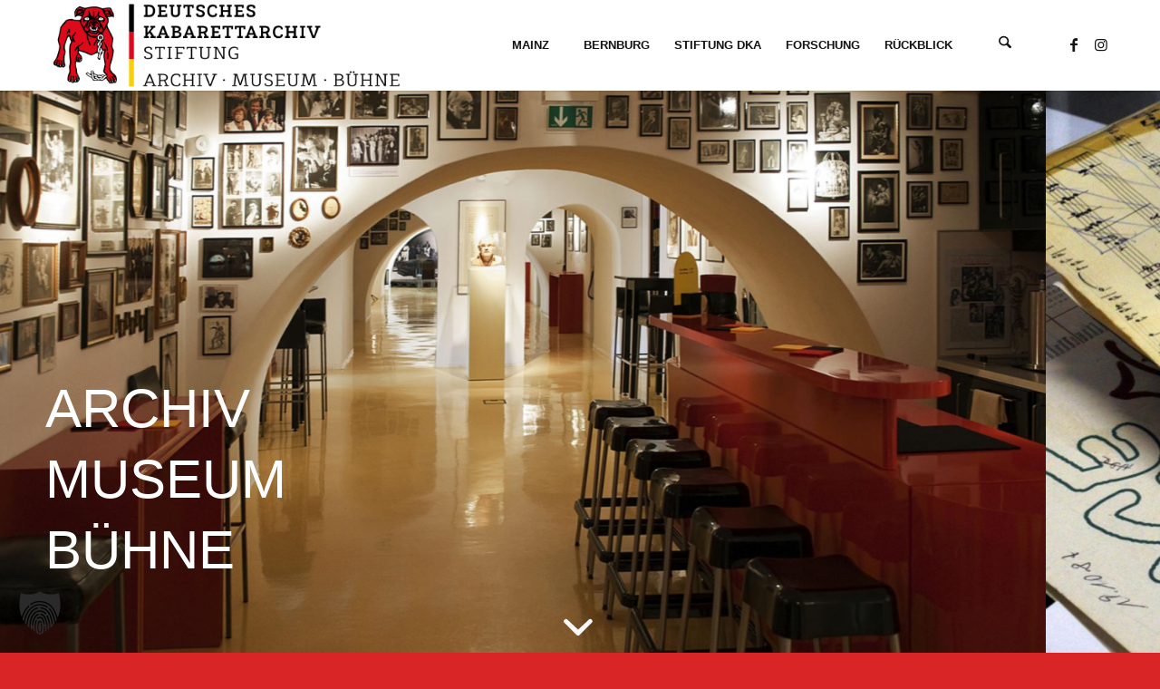

--- FILE ---
content_type: text/html; charset=UTF-8
request_url: https://kabarett.de/?lang=fr
body_size: 58808
content:
<!DOCTYPE html>
<html lang="de" class="html_stretched responsive av-preloader-disabled  html_header_top html_logo_left html_main_nav_header html_menu_right html_custom html_header_sticky html_header_shrinking html_mobile_menu_tablet html_header_searchicon html_content_align_center html_header_unstick_top_disabled html_header_stretch_disabled html_minimal_header html_minimal_header_shadow html_av-submenu-hidden html_av-submenu-display-click html_av-overlay-full html_av-submenu-noclone html_entry_id_514 av-cookies-no-cookie-consent av-no-preview av-default-lightbox html_text_menu_active av-mobile-menu-switch-default">
<head>
<meta charset="UTF-8" />


<!-- mobile setting -->
<meta name="viewport" content="width=device-width, initial-scale=1">

<!-- Scripts/CSS and wp_head hook -->
<meta name='robots' content='index, follow, max-image-preview:large, max-snippet:-1, max-video-preview:-1' />
	<style>img:is([sizes="auto" i], [sizes^="auto," i]) { contain-intrinsic-size: 3000px 1500px }</style>
	
	<!-- This site is optimized with the Yoast SEO plugin v26.5 - https://yoast.com/wordpress/plugins/seo/ -->
	<title>Deutsches Kabarettarchiv - Archiv, Museum, Bühne</title>
	<meta name="description" content="Deutsches Kabarettarchiv - Entdeckt die Geschichte des Kabaretts. Erlebt einzigartige Veranstaltungen, Sammlungen und Künstlerporträts." />
	<link rel="canonical" href="https://kabarett.de/" />
	<meta property="og:locale" content="de_DE" />
	<meta property="og:type" content="website" />
	<meta property="og:title" content="Deutsches Kabarettarchiv - Archiv, Museum, Bühne" />
	<meta property="og:description" content="Deutsches Kabarettarchiv - Entdeckt die Geschichte des Kabaretts. Erlebt einzigartige Veranstaltungen, Sammlungen und Künstlerporträts." />
	<meta property="og:url" content="https://kabarett.de/" />
	<meta property="og:site_name" content="Deutsches Kabarettarchiv" />
	<meta property="article:publisher" content="https://de-de.facebook.com/Kabarettarchiv/" />
	<meta property="article:modified_time" content="2025-12-12T15:21:46+00:00" />
	<meta property="og:image" content="https://kabarett.de/wp-content/uploads/2024/06/deutsches-kabarettarchiv-rueckblick-header.jpg" />
	<meta property="og:image:width" content="1920" />
	<meta property="og:image:height" content="1080" />
	<meta property="og:image:type" content="image/jpeg" />
	<meta name="twitter:card" content="summary_large_image" />
	<meta name="twitter:title" content="Deutsches Kabarettarchiv - Archiv, Museum, Bühne" />
	<meta name="twitter:description" content="Deutsches Kabarettarchiv - Entdeckt die Geschichte des Kabaretts. Erlebt einzigartige Veranstaltungen, Sammlungen und Künstlerporträts." />
	<meta name="twitter:image" content="https://kabarett.de/wp-content/uploads/2024/06/deutsches-kabarettarchiv-rueckblick-header.jpg" />
	<script type="application/ld+json" class="yoast-schema-graph">{"@context":"https://schema.org","@graph":[{"@type":"WebPage","@id":"https://kabarett.de/","url":"https://kabarett.de/","name":"Deutsches Kabarettarchiv - Archiv, Museum, Bühne","isPartOf":{"@id":"https://kabarett.de/#website"},"about":{"@id":"https://kabarett.de/#organization"},"primaryImageOfPage":{"@id":"https://kabarett.de/#primaryimage"},"image":{"@id":"https://kabarett.de/#primaryimage"},"thumbnailUrl":"https://kabarett.de/wp-content/uploads/2024/10/DKA-WORT-BILDLOGO-4C_komplett.jpeg","datePublished":"2023-08-07T14:02:21+00:00","dateModified":"2025-12-12T15:21:46+00:00","description":"Deutsches Kabarettarchiv - Entdeckt die Geschichte des Kabaretts. Erlebt einzigartige Veranstaltungen, Sammlungen und Künstlerporträts.","breadcrumb":{"@id":"https://kabarett.de/#breadcrumb"},"inLanguage":"de","potentialAction":[{"@type":"ReadAction","target":["https://kabarett.de/"]}]},{"@type":"ImageObject","inLanguage":"de","@id":"https://kabarett.de/#primaryimage","url":"https://kabarett.de/wp-content/uploads/2024/10/DKA-WORT-BILDLOGO-4C_komplett.jpeg","contentUrl":"https://kabarett.de/wp-content/uploads/2024/10/DKA-WORT-BILDLOGO-4C_komplett.jpeg","width":1920,"height":743},{"@type":"BreadcrumbList","@id":"https://kabarett.de/#breadcrumb","itemListElement":[{"@type":"ListItem","position":1,"name":"Startseite"}]},{"@type":"WebSite","@id":"https://kabarett.de/#website","url":"https://kabarett.de/","name":"Deutsches Kabarettarchiv","description":"Archiv, Museum, Bühne","publisher":{"@id":"https://kabarett.de/#organization"},"alternateName":"Kabarettarchiv","potentialAction":[{"@type":"SearchAction","target":{"@type":"EntryPoint","urlTemplate":"https://kabarett.de/?s={search_term_string}"},"query-input":{"@type":"PropertyValueSpecification","valueRequired":true,"valueName":"search_term_string"}}],"inLanguage":"de"},{"@type":"Organization","@id":"https://kabarett.de/#organization","name":"Stiftung Deutsches Kabarettarchiv","alternateName":"Kabarettarchiv","url":"https://kabarett.de/","logo":{"@type":"ImageObject","inLanguage":"de","@id":"https://kabarett.de/#/schema/logo/image/","url":"https://kabarett.de/wp-content/uploads/2023/09/kabarettarchiv-logo-badge-aufkleber-550x550-1.png","contentUrl":"https://kabarett.de/wp-content/uploads/2023/09/kabarettarchiv-logo-badge-aufkleber-550x550-1.png","width":550,"height":550,"caption":"Stiftung Deutsches Kabarettarchiv"},"image":{"@id":"https://kabarett.de/#/schema/logo/image/"},"sameAs":["https://de-de.facebook.com/Kabarettarchiv/","https://www.instagram.com/Kabarettarchiv/"]}]}</script>
	<!-- / Yoast SEO plugin. -->


            <script id="omgf-pro-remove-async-google-fonts" type="text/javascript" src="[data-uri]"></script>
		<link rel="alternate" type="application/rss+xml" title="Deutsches Kabarettarchiv &raquo; Feed" href="https://kabarett.de/feed" />
<link rel="alternate" type="application/rss+xml" title="Deutsches Kabarettarchiv &raquo; Kommentar-Feed" href="https://kabarett.de/comments/feed" />
<link rel="alternate" type="text/calendar" title="Deutsches Kabarettarchiv &raquo; iCal Feed" href="https://kabarett.de/events/?ical=1" />

<!-- google webfont font replacement -->

			<script type='text/javascript'>

				(function() {

					/*	check if webfonts are disabled by user setting via cookie - or user must opt in.	*/
					var html = document.getElementsByTagName('html')[0];
					var cookie_check = html.className.indexOf('av-cookies-needs-opt-in') >= 0 || html.className.indexOf('av-cookies-can-opt-out') >= 0;
					var allow_continue = true;
					var silent_accept_cookie = html.className.indexOf('av-cookies-user-silent-accept') >= 0;

					if( cookie_check && ! silent_accept_cookie )
					{
						if( ! document.cookie.match(/aviaCookieConsent/) || html.className.indexOf('av-cookies-session-refused') >= 0 )
						{
							allow_continue = false;
						}
						else
						{
							if( ! document.cookie.match(/aviaPrivacyRefuseCookiesHideBar/) )
							{
								allow_continue = false;
							}
							else if( ! document.cookie.match(/aviaPrivacyEssentialCookiesEnabled/) )
							{
								allow_continue = false;
							}
							else if( document.cookie.match(/aviaPrivacyGoogleWebfontsDisabled/) )
							{
								allow_continue = false;
							}
						}
					}

					if( allow_continue )
					{
						var f = document.createElement('link');

						f.type 	= 'text/css';
						f.rel 	= 'stylesheet';
						f.href 	= 'https://fonts.googleapis.com/css?family=Arvo%7COpen+Sans:400,600&display=auto';
						f.id 	= 'avia-google-webfont';

						document.getElementsByTagName('head')[0].appendChild(f);
					}
				})();

			</script>
			<style id='global-styles-inline-css' type='text/css'>
:root{--wp--preset--aspect-ratio--square: 1;--wp--preset--aspect-ratio--4-3: 4/3;--wp--preset--aspect-ratio--3-4: 3/4;--wp--preset--aspect-ratio--3-2: 3/2;--wp--preset--aspect-ratio--2-3: 2/3;--wp--preset--aspect-ratio--16-9: 16/9;--wp--preset--aspect-ratio--9-16: 9/16;--wp--preset--color--black: #000000;--wp--preset--color--cyan-bluish-gray: #abb8c3;--wp--preset--color--white: #ffffff;--wp--preset--color--pale-pink: #f78da7;--wp--preset--color--vivid-red: #cf2e2e;--wp--preset--color--luminous-vivid-orange: #ff6900;--wp--preset--color--luminous-vivid-amber: #fcb900;--wp--preset--color--light-green-cyan: #7bdcb5;--wp--preset--color--vivid-green-cyan: #00d084;--wp--preset--color--pale-cyan-blue: #8ed1fc;--wp--preset--color--vivid-cyan-blue: #0693e3;--wp--preset--color--vivid-purple: #9b51e0;--wp--preset--color--metallic-red: #b02b2c;--wp--preset--color--maximum-yellow-red: #edae44;--wp--preset--color--yellow-sun: #eeee22;--wp--preset--color--palm-leaf: #83a846;--wp--preset--color--aero: #7bb0e7;--wp--preset--color--old-lavender: #745f7e;--wp--preset--color--steel-teal: #5f8789;--wp--preset--color--raspberry-pink: #d65799;--wp--preset--color--medium-turquoise: #4ecac2;--wp--preset--gradient--vivid-cyan-blue-to-vivid-purple: linear-gradient(135deg,rgba(6,147,227,1) 0%,rgb(155,81,224) 100%);--wp--preset--gradient--light-green-cyan-to-vivid-green-cyan: linear-gradient(135deg,rgb(122,220,180) 0%,rgb(0,208,130) 100%);--wp--preset--gradient--luminous-vivid-amber-to-luminous-vivid-orange: linear-gradient(135deg,rgba(252,185,0,1) 0%,rgba(255,105,0,1) 100%);--wp--preset--gradient--luminous-vivid-orange-to-vivid-red: linear-gradient(135deg,rgba(255,105,0,1) 0%,rgb(207,46,46) 100%);--wp--preset--gradient--very-light-gray-to-cyan-bluish-gray: linear-gradient(135deg,rgb(238,238,238) 0%,rgb(169,184,195) 100%);--wp--preset--gradient--cool-to-warm-spectrum: linear-gradient(135deg,rgb(74,234,220) 0%,rgb(151,120,209) 20%,rgb(207,42,186) 40%,rgb(238,44,130) 60%,rgb(251,105,98) 80%,rgb(254,248,76) 100%);--wp--preset--gradient--blush-light-purple: linear-gradient(135deg,rgb(255,206,236) 0%,rgb(152,150,240) 100%);--wp--preset--gradient--blush-bordeaux: linear-gradient(135deg,rgb(254,205,165) 0%,rgb(254,45,45) 50%,rgb(107,0,62) 100%);--wp--preset--gradient--luminous-dusk: linear-gradient(135deg,rgb(255,203,112) 0%,rgb(199,81,192) 50%,rgb(65,88,208) 100%);--wp--preset--gradient--pale-ocean: linear-gradient(135deg,rgb(255,245,203) 0%,rgb(182,227,212) 50%,rgb(51,167,181) 100%);--wp--preset--gradient--electric-grass: linear-gradient(135deg,rgb(202,248,128) 0%,rgb(113,206,126) 100%);--wp--preset--gradient--midnight: linear-gradient(135deg,rgb(2,3,129) 0%,rgb(40,116,252) 100%);--wp--preset--font-size--small: 1rem;--wp--preset--font-size--medium: 1.125rem;--wp--preset--font-size--large: 1.75rem;--wp--preset--font-size--x-large: clamp(1.75rem, 3vw, 2.25rem);--wp--preset--spacing--20: 0.44rem;--wp--preset--spacing--30: 0.67rem;--wp--preset--spacing--40: 1rem;--wp--preset--spacing--50: 1.5rem;--wp--preset--spacing--60: 2.25rem;--wp--preset--spacing--70: 3.38rem;--wp--preset--spacing--80: 5.06rem;--wp--preset--shadow--natural: 6px 6px 9px rgba(0, 0, 0, 0.2);--wp--preset--shadow--deep: 12px 12px 50px rgba(0, 0, 0, 0.4);--wp--preset--shadow--sharp: 6px 6px 0px rgba(0, 0, 0, 0.2);--wp--preset--shadow--outlined: 6px 6px 0px -3px rgba(255, 255, 255, 1), 6px 6px rgba(0, 0, 0, 1);--wp--preset--shadow--crisp: 6px 6px 0px rgba(0, 0, 0, 1);}:root { --wp--style--global--content-size: 800px;--wp--style--global--wide-size: 1130px; }:where(body) { margin: 0; }.wp-site-blocks > .alignleft { float: left; margin-right: 2em; }.wp-site-blocks > .alignright { float: right; margin-left: 2em; }.wp-site-blocks > .aligncenter { justify-content: center; margin-left: auto; margin-right: auto; }:where(.is-layout-flex){gap: 0.5em;}:where(.is-layout-grid){gap: 0.5em;}.is-layout-flow > .alignleft{float: left;margin-inline-start: 0;margin-inline-end: 2em;}.is-layout-flow > .alignright{float: right;margin-inline-start: 2em;margin-inline-end: 0;}.is-layout-flow > .aligncenter{margin-left: auto !important;margin-right: auto !important;}.is-layout-constrained > .alignleft{float: left;margin-inline-start: 0;margin-inline-end: 2em;}.is-layout-constrained > .alignright{float: right;margin-inline-start: 2em;margin-inline-end: 0;}.is-layout-constrained > .aligncenter{margin-left: auto !important;margin-right: auto !important;}.is-layout-constrained > :where(:not(.alignleft):not(.alignright):not(.alignfull)){max-width: var(--wp--style--global--content-size);margin-left: auto !important;margin-right: auto !important;}.is-layout-constrained > .alignwide{max-width: var(--wp--style--global--wide-size);}body .is-layout-flex{display: flex;}.is-layout-flex{flex-wrap: wrap;align-items: center;}.is-layout-flex > :is(*, div){margin: 0;}body .is-layout-grid{display: grid;}.is-layout-grid > :is(*, div){margin: 0;}body{padding-top: 0px;padding-right: 0px;padding-bottom: 0px;padding-left: 0px;}a:where(:not(.wp-element-button)){text-decoration: underline;}:root :where(.wp-element-button, .wp-block-button__link){background-color: #32373c;border-width: 0;color: #fff;font-family: inherit;font-size: inherit;line-height: inherit;padding: calc(0.667em + 2px) calc(1.333em + 2px);text-decoration: none;}.has-black-color{color: var(--wp--preset--color--black) !important;}.has-cyan-bluish-gray-color{color: var(--wp--preset--color--cyan-bluish-gray) !important;}.has-white-color{color: var(--wp--preset--color--white) !important;}.has-pale-pink-color{color: var(--wp--preset--color--pale-pink) !important;}.has-vivid-red-color{color: var(--wp--preset--color--vivid-red) !important;}.has-luminous-vivid-orange-color{color: var(--wp--preset--color--luminous-vivid-orange) !important;}.has-luminous-vivid-amber-color{color: var(--wp--preset--color--luminous-vivid-amber) !important;}.has-light-green-cyan-color{color: var(--wp--preset--color--light-green-cyan) !important;}.has-vivid-green-cyan-color{color: var(--wp--preset--color--vivid-green-cyan) !important;}.has-pale-cyan-blue-color{color: var(--wp--preset--color--pale-cyan-blue) !important;}.has-vivid-cyan-blue-color{color: var(--wp--preset--color--vivid-cyan-blue) !important;}.has-vivid-purple-color{color: var(--wp--preset--color--vivid-purple) !important;}.has-metallic-red-color{color: var(--wp--preset--color--metallic-red) !important;}.has-maximum-yellow-red-color{color: var(--wp--preset--color--maximum-yellow-red) !important;}.has-yellow-sun-color{color: var(--wp--preset--color--yellow-sun) !important;}.has-palm-leaf-color{color: var(--wp--preset--color--palm-leaf) !important;}.has-aero-color{color: var(--wp--preset--color--aero) !important;}.has-old-lavender-color{color: var(--wp--preset--color--old-lavender) !important;}.has-steel-teal-color{color: var(--wp--preset--color--steel-teal) !important;}.has-raspberry-pink-color{color: var(--wp--preset--color--raspberry-pink) !important;}.has-medium-turquoise-color{color: var(--wp--preset--color--medium-turquoise) !important;}.has-black-background-color{background-color: var(--wp--preset--color--black) !important;}.has-cyan-bluish-gray-background-color{background-color: var(--wp--preset--color--cyan-bluish-gray) !important;}.has-white-background-color{background-color: var(--wp--preset--color--white) !important;}.has-pale-pink-background-color{background-color: var(--wp--preset--color--pale-pink) !important;}.has-vivid-red-background-color{background-color: var(--wp--preset--color--vivid-red) !important;}.has-luminous-vivid-orange-background-color{background-color: var(--wp--preset--color--luminous-vivid-orange) !important;}.has-luminous-vivid-amber-background-color{background-color: var(--wp--preset--color--luminous-vivid-amber) !important;}.has-light-green-cyan-background-color{background-color: var(--wp--preset--color--light-green-cyan) !important;}.has-vivid-green-cyan-background-color{background-color: var(--wp--preset--color--vivid-green-cyan) !important;}.has-pale-cyan-blue-background-color{background-color: var(--wp--preset--color--pale-cyan-blue) !important;}.has-vivid-cyan-blue-background-color{background-color: var(--wp--preset--color--vivid-cyan-blue) !important;}.has-vivid-purple-background-color{background-color: var(--wp--preset--color--vivid-purple) !important;}.has-metallic-red-background-color{background-color: var(--wp--preset--color--metallic-red) !important;}.has-maximum-yellow-red-background-color{background-color: var(--wp--preset--color--maximum-yellow-red) !important;}.has-yellow-sun-background-color{background-color: var(--wp--preset--color--yellow-sun) !important;}.has-palm-leaf-background-color{background-color: var(--wp--preset--color--palm-leaf) !important;}.has-aero-background-color{background-color: var(--wp--preset--color--aero) !important;}.has-old-lavender-background-color{background-color: var(--wp--preset--color--old-lavender) !important;}.has-steel-teal-background-color{background-color: var(--wp--preset--color--steel-teal) !important;}.has-raspberry-pink-background-color{background-color: var(--wp--preset--color--raspberry-pink) !important;}.has-medium-turquoise-background-color{background-color: var(--wp--preset--color--medium-turquoise) !important;}.has-black-border-color{border-color: var(--wp--preset--color--black) !important;}.has-cyan-bluish-gray-border-color{border-color: var(--wp--preset--color--cyan-bluish-gray) !important;}.has-white-border-color{border-color: var(--wp--preset--color--white) !important;}.has-pale-pink-border-color{border-color: var(--wp--preset--color--pale-pink) !important;}.has-vivid-red-border-color{border-color: var(--wp--preset--color--vivid-red) !important;}.has-luminous-vivid-orange-border-color{border-color: var(--wp--preset--color--luminous-vivid-orange) !important;}.has-luminous-vivid-amber-border-color{border-color: var(--wp--preset--color--luminous-vivid-amber) !important;}.has-light-green-cyan-border-color{border-color: var(--wp--preset--color--light-green-cyan) !important;}.has-vivid-green-cyan-border-color{border-color: var(--wp--preset--color--vivid-green-cyan) !important;}.has-pale-cyan-blue-border-color{border-color: var(--wp--preset--color--pale-cyan-blue) !important;}.has-vivid-cyan-blue-border-color{border-color: var(--wp--preset--color--vivid-cyan-blue) !important;}.has-vivid-purple-border-color{border-color: var(--wp--preset--color--vivid-purple) !important;}.has-metallic-red-border-color{border-color: var(--wp--preset--color--metallic-red) !important;}.has-maximum-yellow-red-border-color{border-color: var(--wp--preset--color--maximum-yellow-red) !important;}.has-yellow-sun-border-color{border-color: var(--wp--preset--color--yellow-sun) !important;}.has-palm-leaf-border-color{border-color: var(--wp--preset--color--palm-leaf) !important;}.has-aero-border-color{border-color: var(--wp--preset--color--aero) !important;}.has-old-lavender-border-color{border-color: var(--wp--preset--color--old-lavender) !important;}.has-steel-teal-border-color{border-color: var(--wp--preset--color--steel-teal) !important;}.has-raspberry-pink-border-color{border-color: var(--wp--preset--color--raspberry-pink) !important;}.has-medium-turquoise-border-color{border-color: var(--wp--preset--color--medium-turquoise) !important;}.has-vivid-cyan-blue-to-vivid-purple-gradient-background{background: var(--wp--preset--gradient--vivid-cyan-blue-to-vivid-purple) !important;}.has-light-green-cyan-to-vivid-green-cyan-gradient-background{background: var(--wp--preset--gradient--light-green-cyan-to-vivid-green-cyan) !important;}.has-luminous-vivid-amber-to-luminous-vivid-orange-gradient-background{background: var(--wp--preset--gradient--luminous-vivid-amber-to-luminous-vivid-orange) !important;}.has-luminous-vivid-orange-to-vivid-red-gradient-background{background: var(--wp--preset--gradient--luminous-vivid-orange-to-vivid-red) !important;}.has-very-light-gray-to-cyan-bluish-gray-gradient-background{background: var(--wp--preset--gradient--very-light-gray-to-cyan-bluish-gray) !important;}.has-cool-to-warm-spectrum-gradient-background{background: var(--wp--preset--gradient--cool-to-warm-spectrum) !important;}.has-blush-light-purple-gradient-background{background: var(--wp--preset--gradient--blush-light-purple) !important;}.has-blush-bordeaux-gradient-background{background: var(--wp--preset--gradient--blush-bordeaux) !important;}.has-luminous-dusk-gradient-background{background: var(--wp--preset--gradient--luminous-dusk) !important;}.has-pale-ocean-gradient-background{background: var(--wp--preset--gradient--pale-ocean) !important;}.has-electric-grass-gradient-background{background: var(--wp--preset--gradient--electric-grass) !important;}.has-midnight-gradient-background{background: var(--wp--preset--gradient--midnight) !important;}.has-small-font-size{font-size: var(--wp--preset--font-size--small) !important;}.has-medium-font-size{font-size: var(--wp--preset--font-size--medium) !important;}.has-large-font-size{font-size: var(--wp--preset--font-size--large) !important;}.has-x-large-font-size{font-size: var(--wp--preset--font-size--x-large) !important;}
:where(.wp-block-post-template.is-layout-flex){gap: 1.25em;}:where(.wp-block-post-template.is-layout-grid){gap: 1.25em;}
:where(.wp-block-columns.is-layout-flex){gap: 2em;}:where(.wp-block-columns.is-layout-grid){gap: 2em;}
:root :where(.wp-block-pullquote){font-size: 1.5em;line-height: 1.6;}
</style>
<link rel='stylesheet' id='wpo_min-header-0-css' href='https://kabarett.de/wp-content/cache/wpo-minify/1767400072/assets/wpo-minify-header-6d79ee22.min.css' type='text/css' media='all' />
<script type="text/javascript" src="https://kabarett.de/wp-content/cache/wpo-minify/1767400072/assets/wpo-minify-header-37c22392.min.js" id="wpo_min-header-0-js"></script>
<link rel="https://api.w.org/" href="https://kabarett.de/wp-json/" /><link rel="alternate" title="JSON" type="application/json" href="https://kabarett.de/wp-json/wp/v2/pages/514" /><link rel="EditURI" type="application/rsd+xml" title="RSD" href="https://kabarett.de/xmlrpc.php?rsd" />
<meta name="generator" content="WordPress 6.8.3" />
<link rel='shortlink' href='https://kabarett.de/' />
<link rel="alternate" title="oEmbed (JSON)" type="application/json+oembed" href="https://kabarett.de/wp-json/oembed/1.0/embed?url=https%3A%2F%2Fkabarett.de%2F" />
<link rel="alternate" title="oEmbed (XML)" type="text/xml+oembed" href="https://kabarett.de/wp-json/oembed/1.0/embed?url=https%3A%2F%2Fkabarett.de%2F&#038;format=xml" />
<meta name="tec-api-version" content="v1"><meta name="tec-api-origin" content="https://kabarett.de"><link rel="alternate" href="https://kabarett.de/wp-json/tribe/events/v1/" />
<link rel="icon" href="https://kabarett.de/wp-content/uploads/2024/07/deutsches-kabarettarchiv-favicon-ohne-hintergrund-1.png" type="image/png">
<!--[if lt IE 9]><script src="https://kabarett.de/wp-content/themes/enfold/js/html5shiv.js"></script><![endif]--><link rel="profile" href="https://gmpg.org/xfn/11" />
<link rel="alternate" type="application/rss+xml" title="Deutsches Kabarettarchiv RSS2 Feed" href="https://kabarett.de/feed" />
<link rel="pingback" href="https://kabarett.de/xmlrpc.php" />

<style type='text/css' media='screen'>
 #top #header_main > .container, #top #header_main > .container .main_menu  .av-main-nav > li > a, #top #header_main #menu-item-shop .cart_dropdown_link{ height:100px; line-height: 100px; }
 .html_top_nav_header .av-logo-container{ height:100px;  }
 .html_header_top.html_header_sticky #top #wrap_all #main{ padding-top:100px; } 
</style>
<link rel="icon" href="https://kabarett.de/wp-content/uploads/2024/07/deutsches-kabarettarchiv-favicon-ohne-hintergrund-1-36x36.png" sizes="32x32" />
<link rel="icon" href="https://kabarett.de/wp-content/uploads/2024/07/deutsches-kabarettarchiv-favicon-ohne-hintergrund-1-300x300.png" sizes="192x192" />
<link rel="apple-touch-icon" href="https://kabarett.de/wp-content/uploads/2024/07/deutsches-kabarettarchiv-favicon-ohne-hintergrund-1-180x180.png" />
<meta name="msapplication-TileImage" content="https://kabarett.de/wp-content/uploads/2024/07/deutsches-kabarettarchiv-favicon-ohne-hintergrund-1-300x300.png" />
		<style type="text/css" id="wp-custom-css">
			/* @media only screen and (max-width: 767px) {
.responsive #top #wrap_all #header {
    position: fixed;
}
.responsive #top #main {
    padding-top: 80px !important;
}
} */

@media only screen and (max-width: 767px){
.responsive #scroll-top-link {
    display: block;
}}

#scroll-top-link {
	position: fixed;
	bottom: 2vh;
	right: 2vh;
	width: 5vh;
	height: 5vh;
	background: #888888;
	border: none;
	border-radius: 50%;
	display: flex;
	align-items: center;
	justify-content: center;
	cursor: pointer;
	z-index: 1000;
	transition: background 0.3s ease, opacity 0.3s ease;
	opacity: 0;
}

#scroll-top-link.show {
	opacity: 1;
}

#scroll-top-link i {
	color: #ffffff !important;
	font-size: 3vh;
	transition: color 0.3s ease;
}

/* Hover-Effekte */
#scroll-top-link:hover {
	background: #444; /* etwas helleres Grau als Hover-Effekt */
}

#scroll-top-link:hover i {
	color: #00ffff; /* z. B. Cyan als Eyecatcher */
}


.copyright a {
	display: none;	
}

#top h1 a,#top h2 a,#top h3 a,#top h4 a,#top h5 a,#top h6 a {
    font-weight: inherit;
    text-decoration: none;
    color: #d9b73b;
}

.av-masonry-date {
	display: none;
}

/* Vorschau Eventbild*/
.av-upcoming-event-image {
		height: 150px;
		width: 150px;
		border-radius: 5px;
    margin: 0 20px 0 0;
};


/* Ausblenden Zeit/Datum/Bild bei Eventansicht */
.tribe-events-schedule__datetime > span {
	display: none;
}

.tribe-events-schedule.updated.published.tribe-clearfix {
	display: none;
}

.tribe-events-event-image {
	display: none;
}

/*Titel Eventvorschau */
.av-upcoming-event-data h4 {
color: #d9b73b;
}


.av-upcoming-event-meta span {
	color: #000000;
}


/*
#scroll-top-link {
	background: #2a2a2a;
	color: white;
	height: 5vh;
	width: 5vh;
	font-size: 3vh;
	bottom: 2vh;
	right: 2vh;
}
*/





		</style>
		<style type="text/css">
		@font-face {font-family: 'entypo-fontello-enfold'; font-weight: normal; font-style: normal; font-display: swap;
		src: url('https://kabarett.de/wp-content/themes/enfold/config-templatebuilder/avia-template-builder/assets/fonts/entypo-fontello-enfold/entypo-fontello-enfold.woff2') format('woff2'),
		url('https://kabarett.de/wp-content/themes/enfold/config-templatebuilder/avia-template-builder/assets/fonts/entypo-fontello-enfold/entypo-fontello-enfold.woff') format('woff'),
		url('https://kabarett.de/wp-content/themes/enfold/config-templatebuilder/avia-template-builder/assets/fonts/entypo-fontello-enfold/entypo-fontello-enfold.ttf') format('truetype'),
		url('https://kabarett.de/wp-content/themes/enfold/config-templatebuilder/avia-template-builder/assets/fonts/entypo-fontello-enfold/entypo-fontello-enfold.svg#entypo-fontello-enfold') format('svg'),
		url('https://kabarett.de/wp-content/themes/enfold/config-templatebuilder/avia-template-builder/assets/fonts/entypo-fontello-enfold/entypo-fontello-enfold.eot'),
		url('https://kabarett.de/wp-content/themes/enfold/config-templatebuilder/avia-template-builder/assets/fonts/entypo-fontello-enfold/entypo-fontello-enfold.eot?#iefix') format('embedded-opentype');
		}

		#top .avia-font-entypo-fontello-enfold, body .avia-font-entypo-fontello-enfold, html body [data-av_iconfont='entypo-fontello-enfold']:before{ font-family: 'entypo-fontello-enfold'; }
		
		@font-face {font-family: 'entypo-fontello'; font-weight: normal; font-style: normal; font-display: swap;
		src: url('https://kabarett.de/wp-content/themes/enfold/config-templatebuilder/avia-template-builder/assets/fonts/entypo-fontello/entypo-fontello.woff2') format('woff2'),
		url('https://kabarett.de/wp-content/themes/enfold/config-templatebuilder/avia-template-builder/assets/fonts/entypo-fontello/entypo-fontello.woff') format('woff'),
		url('https://kabarett.de/wp-content/themes/enfold/config-templatebuilder/avia-template-builder/assets/fonts/entypo-fontello/entypo-fontello.ttf') format('truetype'),
		url('https://kabarett.de/wp-content/themes/enfold/config-templatebuilder/avia-template-builder/assets/fonts/entypo-fontello/entypo-fontello.svg#entypo-fontello') format('svg'),
		url('https://kabarett.de/wp-content/themes/enfold/config-templatebuilder/avia-template-builder/assets/fonts/entypo-fontello/entypo-fontello.eot'),
		url('https://kabarett.de/wp-content/themes/enfold/config-templatebuilder/avia-template-builder/assets/fonts/entypo-fontello/entypo-fontello.eot?#iefix') format('embedded-opentype');
		}

		#top .avia-font-entypo-fontello, body .avia-font-entypo-fontello, html body [data-av_iconfont='entypo-fontello']:before{ font-family: 'entypo-fontello'; }
		</style>

<!--
Debugging Info for Theme support: 

Theme: Enfold
Version: 7.1.3
Installed: enfold
AviaFramework Version: 5.6
AviaBuilder Version: 6.0
aviaElementManager Version: 1.0.1
ML:1024-PU:180-PLA:16
WP:6.8.3
Compress: CSS:disabled - JS:disabled
Updates: enabled - token has changed and not verified
PLAu:15
-->
</head>

<body id="top" class="home wp-singular page-template-default page page-id-514 page-parent wp-theme-enfold stretched rtl_columns av-curtain-numeric arvo open_sans tribe-no-js post-type-page avia-responsive-images-support" itemscope="itemscope" itemtype="https://schema.org/WebPage" >

	
	<div id='wrap_all'>

	
<header id='header' class='all_colors header_color light_bg_color  av_header_top av_logo_left av_main_nav_header av_menu_right av_custom av_header_sticky av_header_shrinking av_header_stretch_disabled av_mobile_menu_tablet av_header_searchicon av_header_unstick_top_disabled av_seperator_big_border av_minimal_header av_minimal_header_shadow av_bottom_nav_disabled ' aria-label="Header" data-av_shrink_factor='30' role="banner" itemscope="itemscope" itemtype="https://schema.org/WPHeader" >

		<div  id='header_main' class='container_wrap container_wrap_logo'>

        <div class='container av-logo-container'><div class='inner-container'><span class='logo avia-standard-logo'><a href='https://kabarett.de/' class='' aria-label='Deutsches Kabarettarchiv' ><img src="https://kabarett.de/wp-content/uploads/2024/10/DKA-WORT-BILDLOGO_durchschtiger-Hintergrund-1030x258.png" height="100" width="300" alt='Deutsches Kabarettarchiv' title='' /></a></span><nav class='main_menu' data-selectname='Wähle eine Seite'  role="navigation" itemscope="itemscope" itemtype="https://schema.org/SiteNavigationElement" ><div class="avia-menu av-main-nav-wrap av_menu_icon_beside"><ul role="menu" class="menu av-main-nav" id="avia-menu"><li role="menuitem" id="menu-item-1058" class="menu-item menu-item-type-post_type menu-item-object-page menu-item-has-children menu-item-top-level menu-item-top-level-1"><a href="https://kabarett.de/deutsches-kabarettarchiv-mainz" itemprop="url" tabindex="0"><span class="avia-bullet"></span><span class="avia-menu-text">MAINZ</span><span class="avia-menu-fx"><span class="avia-arrow-wrap"><span class="avia-arrow"></span></span></span></a>


<ul class="sub-menu">
	<li role="menuitem" id="menu-item-1398" class="menu-item menu-item-type-custom menu-item-object-custom"><a href="https://kabarett.de/deutsches-kabarettarchiv-mainz" itemprop="url" tabindex="0"><span class="avia-bullet"></span><span class="avia-menu-text">Willkommen in Mainz</span></a></li>
	<li role="menuitem" id="menu-item-5337" class="menu-item menu-item-type-custom menu-item-object-custom"><a href="https://kabarett.de/events" itemprop="url" tabindex="0"><span class="avia-bullet"></span><span class="avia-menu-text">Programm</span></a></li>
	<li role="menuitem" id="menu-item-1125" class="menu-item menu-item-type-post_type menu-item-object-page"><a href="https://kabarett.de/deutsches-kabarettarchiv-mainz/kabarettsammlung" itemprop="url" tabindex="0"><span class="avia-bullet"></span><span class="avia-menu-text">Kabarettsammlung</span></a></li>
	<li role="menuitem" id="menu-item-907" class="menu-item menu-item-type-post_type menu-item-object-page"><a href="https://kabarett.de/deutsches-kabarettarchiv-mainz/der-walk-of-fame-in-mainz-sterne-der-satire" itemprop="url" tabindex="0"><span class="avia-bullet"></span><span class="avia-menu-text">Sterne der Satire</span></a></li>
	<li role="menuitem" id="menu-item-1998" class="menu-item menu-item-type-custom menu-item-object-custom"><a href="https://kabarett.de/deutsches-kabarettarchiv-mainz/#besuch-planen" itemprop="url" tabindex="0"><span class="avia-bullet"></span><span class="avia-menu-text">Besuch planen</span></a></li>
	<li role="menuitem" id="menu-item-470" class="menu-item menu-item-type-custom menu-item-object-custom"><a href="https://kabarett.de/deutsches-kabarettarchiv-mainz/#anreise-mainz" itemprop="url" tabindex="0"><span class="avia-bullet"></span><span class="avia-menu-text">Anreise</span></a></li>
</ul>
</li>
<li role="menuitem" id="menu-item-1253" class="menu-item menu-item-type-post_type menu-item-object-page menu-item-has-children menu-item-top-level menu-item-top-level-2"><a href="https://kabarett.de/deutsches-kabarettarchiv-bernburg" itemprop="url" tabindex="0"><span class="avia-bullet"></span><span class="avia-menu-text">BERNBURG</span><span class="avia-menu-fx"><span class="avia-arrow-wrap"><span class="avia-arrow"></span></span></span></a>


<ul class="sub-menu">
	<li role="menuitem" id="menu-item-1399" class="menu-item menu-item-type-custom menu-item-object-custom"><a href="https://kabarett.de/deutsches-kabarettarchiv-bernburg" itemprop="url" tabindex="0"><span class="avia-bullet"></span><span class="avia-menu-text">Willkommen in Bernburg</span></a></li>
	<li role="menuitem" id="menu-item-1355" class="menu-item menu-item-type-post_type menu-item-object-page"><a href="https://kabarett.de/deutsches-kabarettarchiv-bernburg/kabarett-geschichte-ddr" itemprop="url" tabindex="0"><span class="avia-bullet"></span><span class="avia-menu-text">Kabarettgeschichte DDR</span></a></li>
	<li role="menuitem" id="menu-item-1393" class="menu-item menu-item-type-post_type menu-item-object-page"><a href="https://kabarett.de/deutsches-kabarettarchiv-bernburg/koepfe-der-satire" itemprop="url" tabindex="0"><span class="avia-bullet"></span><span class="avia-menu-text">Köpfe der Satire</span></a></li>
	<li role="menuitem" id="menu-item-2009" class="menu-item menu-item-type-custom menu-item-object-custom"><a href="https://kabarett.de/deutsches-kabarettarchiv-bernburg/#besuch-planen" itemprop="url" tabindex="0"><span class="avia-bullet"></span><span class="avia-menu-text">Besuch planen</span></a></li>
	<li role="menuitem" id="menu-item-473" class="menu-item menu-item-type-custom menu-item-object-custom"><a href="https://kabarett.de/deutsches-kabarettarchiv-bernburg/#anreise-bernburg" itemprop="url" tabindex="0"><span class="avia-bullet"></span><span class="avia-menu-text">Anreise</span></a></li>
</ul>
</li>
<li role="menuitem" id="menu-item-906" class="menu-item menu-item-type-post_type menu-item-object-page menu-item-has-children menu-item-top-level menu-item-top-level-3"><a href="https://kabarett.de/stiftung-deutsches-kabarettarchiv" itemprop="url" tabindex="0"><span class="avia-bullet"></span><span class="avia-menu-text">STIFTUNG DKA</span><span class="avia-menu-fx"><span class="avia-arrow-wrap"><span class="avia-arrow"></span></span></span></a>


<ul class="sub-menu">
	<li role="menuitem" id="menu-item-1410" class="menu-item menu-item-type-custom menu-item-object-custom"><a href="https://kabarett.de/stiftung-deutsches-kabarettarchiv" itemprop="url" tabindex="0"><span class="avia-bullet"></span><span class="avia-menu-text">Organisation</span></a></li>
	<li role="menuitem" id="menu-item-925" class="menu-item menu-item-type-post_type menu-item-object-page"><a href="https://kabarett.de/stiftung-deutsches-kabarettarchiv/aufgaben-und-ziele" itemprop="url" tabindex="0"><span class="avia-bullet"></span><span class="avia-menu-text">Aufgaben und Ziele</span></a></li>
	<li role="menuitem" id="menu-item-6485" class="menu-item menu-item-type-post_type menu-item-object-page"><a href="https://kabarett.de/stiftung-deutsches-kabarettarchiv/freundeskreis" itemprop="url" tabindex="0"><span class="avia-bullet"></span><span class="avia-menu-text">Freundeskreis</span></a></li>
	<li role="menuitem" id="menu-item-965" class="menu-item menu-item-type-post_type menu-item-object-page"><a href="https://kabarett.de/stiftung-deutsches-kabarettarchiv/foerderer-und-sponsoren" itemprop="url" tabindex="0"><span class="avia-bullet"></span><span class="avia-menu-text">Förderer und Sponsoren</span></a></li>
	<li role="menuitem" id="menu-item-997" class="menu-item menu-item-type-post_type menu-item-object-page"><a href="https://kabarett.de/stiftung-deutsches-kabarettarchiv/kooperationen" itemprop="url" tabindex="0"><span class="avia-bullet"></span><span class="avia-menu-text">Kooperationen</span></a></li>
	<li role="menuitem" id="menu-item-1009" class="menu-item menu-item-type-post_type menu-item-object-page"><a href="https://kabarett.de/stiftung-deutsches-kabarettarchiv/jobs" itemprop="url" tabindex="0"><span class="avia-bullet"></span><span class="avia-menu-text">Jobs</span></a></li>
</ul>
</li>
<li role="menuitem" id="menu-item-1659" class="menu-item menu-item-type-post_type menu-item-object-page menu-item-has-children menu-item-top-level menu-item-top-level-4"><a href="https://kabarett.de/deutsches-kabarettarchiv-archiv-museum-buehne/forschung" itemprop="url" tabindex="0"><span class="avia-bullet"></span><span class="avia-menu-text">FORSCHUNG</span><span class="avia-menu-fx"><span class="avia-arrow-wrap"><span class="avia-arrow"></span></span></span></a>


<ul class="sub-menu">
	<li role="menuitem" id="menu-item-1857" class="menu-item menu-item-type-custom menu-item-object-custom"><a href="http://kabarett.de/forschung" itemprop="url" tabindex="0"><span class="avia-bullet"></span><span class="avia-menu-text">Überblick</span></a></li>
	<li role="menuitem" id="menu-item-474" class="menu-item menu-item-type-custom menu-item-object-custom"><a href="https://kabarett.de/forschung/#recherche" itemprop="url" tabindex="0"><span class="avia-bullet"></span><span class="avia-menu-text">Recherche</span></a></li>
	<li role="menuitem" id="menu-item-476" class="menu-item menu-item-type-custom menu-item-object-custom"><a href="https://kabarett.de/forschung/#wissenschaft" itemprop="url" tabindex="0"><span class="avia-bullet"></span><span class="avia-menu-text">Wissenschaftliche Arbeiten</span></a></li>
	<li role="menuitem" id="menu-item-475" class="menu-item menu-item-type-custom menu-item-object-custom"><a href="https://kabarett.de/forschung/#publikationen" itemprop="url" tabindex="0"><span class="avia-bullet"></span><span class="avia-menu-text">Publikationen</span></a></li>
	<li role="menuitem" id="menu-item-3560" class="menu-item menu-item-type-post_type menu-item-object-page"><a href="https://kabarett.de/deutsches-kabarettarchiv-archiv-museum-buehne/forschung/kabarettgeschichte" itemprop="url" tabindex="0"><span class="avia-bullet"></span><span class="avia-menu-text">Kabarettgeschichte</span></a></li>
	<li role="menuitem" id="menu-item-2209" class="menu-item menu-item-type-post_type menu-item-object-page"><a href="https://kabarett.de/deutsches-kabarettarchiv-archiv-museum-buehne/forschung/preise-und-nutzung" itemprop="url" tabindex="0"><span class="avia-bullet"></span><span class="avia-menu-text">Preise und Nutzung</span></a></li>
</ul>
</li>
<li role="menuitem" id="menu-item-2065" class="menu-item menu-item-type-post_type menu-item-object-page menu-item-top-level menu-item-top-level-5"><a href="https://kabarett.de/rueckblick" itemprop="url" tabindex="0"><span class="avia-bullet"></span><span class="avia-menu-text">RÜCKBLICK</span><span class="avia-menu-fx"><span class="avia-arrow-wrap"><span class="avia-arrow"></span></span></span></a></li>
<li id="menu-item-search" class="noMobile menu-item menu-item-search-dropdown menu-item-avia-special" role="menuitem"><a class="avia-svg-icon avia-font-svg_entypo-fontello" aria-label="Suche" href="?s=" rel="nofollow" title="Click to open the search input field" data-avia-search-tooltip="
&lt;search&gt;
	&lt;form role=&quot;search&quot; action=&quot;https://kabarett.de/&quot; id=&quot;searchform&quot; method=&quot;get&quot; class=&quot;&quot;&gt;
		&lt;div&gt;
&lt;span class=&#039;av_searchform_search avia-svg-icon avia-font-svg_entypo-fontello&#039; data-av_svg_icon=&#039;search&#039; data-av_iconset=&#039;svg_entypo-fontello&#039;&gt;&lt;svg version=&quot;1.1&quot; xmlns=&quot;http://www.w3.org/2000/svg&quot; width=&quot;25&quot; height=&quot;32&quot; viewBox=&quot;0 0 25 32&quot; preserveAspectRatio=&quot;xMidYMid meet&quot; aria-labelledby=&#039;av-svg-title-1&#039; aria-describedby=&#039;av-svg-desc-1&#039; role=&quot;graphics-symbol&quot; aria-hidden=&quot;true&quot;&gt;
&lt;title id=&#039;av-svg-title-1&#039;&gt;Search&lt;/title&gt;
&lt;desc id=&#039;av-svg-desc-1&#039;&gt;Search&lt;/desc&gt;
&lt;path d=&quot;M24.704 24.704q0.96 1.088 0.192 1.984l-1.472 1.472q-1.152 1.024-2.176 0l-6.080-6.080q-2.368 1.344-4.992 1.344-4.096 0-7.136-3.040t-3.040-7.136 2.88-7.008 6.976-2.912 7.168 3.040 3.072 7.136q0 2.816-1.472 5.184zM3.008 13.248q0 2.816 2.176 4.992t4.992 2.176 4.832-2.016 2.016-4.896q0-2.816-2.176-4.96t-4.992-2.144-4.832 2.016-2.016 4.832z&quot;&gt;&lt;/path&gt;
&lt;/svg&gt;&lt;/span&gt;			&lt;input type=&quot;submit&quot; value=&quot;&quot; id=&quot;searchsubmit&quot; class=&quot;button&quot; title=&quot;Enter at least 3 characters to show search results in a dropdown or click to route to search result page to show all results&quot; /&gt;
			&lt;input type=&quot;search&quot; id=&quot;s&quot; name=&quot;s&quot; value=&quot;&quot; aria-label=&#039;Suche&#039; placeholder=&#039;Suche&#039; required /&gt;
		&lt;/div&gt;
	&lt;/form&gt;
&lt;/search&gt;
" data-av_svg_icon='search' data-av_iconset='svg_entypo-fontello'><svg version="1.1" xmlns="http://www.w3.org/2000/svg" width="25" height="32" viewBox="0 0 25 32" preserveAspectRatio="xMidYMid meet" aria-labelledby='av-svg-title-2' aria-describedby='av-svg-desc-2' role="graphics-symbol" aria-hidden="true">
<title id='av-svg-title-2'>Click to open the search input field</title>
<desc id='av-svg-desc-2'>Click to open the search input field</desc>
<path d="M24.704 24.704q0.96 1.088 0.192 1.984l-1.472 1.472q-1.152 1.024-2.176 0l-6.080-6.080q-2.368 1.344-4.992 1.344-4.096 0-7.136-3.040t-3.040-7.136 2.88-7.008 6.976-2.912 7.168 3.040 3.072 7.136q0 2.816-1.472 5.184zM3.008 13.248q0 2.816 2.176 4.992t4.992 2.176 4.832-2.016 2.016-4.896q0-2.816-2.176-4.96t-4.992-2.144-4.832 2.016-2.016 4.832z"></path>
</svg><span class="avia_hidden_link_text">Suche</span></a></li><li class="av-burger-menu-main menu-item-avia-special " role="menuitem">
	        			<a href="#" aria-label="Menü" aria-hidden="false">
							<span class="av-hamburger av-hamburger--spin av-js-hamburger">
								<span class="av-hamburger-box">
						          <span class="av-hamburger-inner"></span>
						          <strong>Menü</strong>
								</span>
							</span>
							<span class="avia_hidden_link_text">Menü</span>
						</a>
	        		   </li></ul></div><ul class='noLightbox social_bookmarks icon_count_2'><li class='social_bookmarks_facebook av-social-link-facebook social_icon_1 avia_social_iconfont'><a  target="_blank" aria-label="Link zu Facebook" href='https://de-de.facebook.com/Kabarettarchiv/' data-av_icon='' data-av_iconfont='entypo-fontello' title="Link zu Facebook" desc="Link zu Facebook" title='Link zu Facebook'><span class='avia_hidden_link_text'>Link zu Facebook</span></a></li><li class='social_bookmarks_instagram av-social-link-instagram social_icon_2 avia_social_iconfont'><a  target="_blank" aria-label="Link zu Instagram" href='https://www.instagram.com/Kabarettarchiv/' data-av_icon='' data-av_iconfont='entypo-fontello' title="Link zu Instagram" desc="Link zu Instagram" title='Link zu Instagram'><span class='avia_hidden_link_text'>Link zu Instagram</span></a></li></ul></nav></div> </div> 
		<!-- end container_wrap-->
		</div>
<div class="header_bg"></div><div id='header-reading-progress-514' class='header-reading-progress medium-bar' data-settings='{"color":"#d92525"}'></div>
<!-- end header -->
</header>

	<div id='main' class='all_colors' data-scroll-offset='100'>

	<div   class='avia-fullscreen-slider main_color   avia-builder-el-0  el_before_av_section  avia-builder-el-first  container_wrap fullsize'  ><a href='#next-section' title='' class='scroll-down-link av-control-hidden avia-svg-icon avia-font-svg_entypo-fontello' data-av_svg_icon='down-open-mini' data-av_iconset='svg_entypo-fontello'><svg version="1.1" xmlns="http://www.w3.org/2000/svg" width="15" height="32" viewBox="0 0 15 32" preserveAspectRatio="xMidYMid meet" aria-labelledby='av-svg-title-3' aria-describedby='av-svg-desc-3' role="graphics-symbol" aria-hidden="true">
<title id='av-svg-title-3'>Scroll to next section</title>
<desc id='av-svg-desc-3'>Scroll to next section</desc>
<path d="M12.96 12.16q0.704-0.832 1.536 0 0.832 0.704 0 1.536l-6.272 6.144q-0.704 0.704-1.536 0l-6.272-6.144q-0.832-0.832 0-1.536 0.768-0.768 1.6 0l5.44 4.992z"></path>
</svg></a><div  class='avia-slideshow av-ll0x8gs7-6e74bef3c3bf7aca389bda692b0bc160 avia-slideshow-extra_large av_fullscreen avia-slide-slider av-slideshow-ui av-control-hidden av-no-slider-navigation av-hide-nav-arrows av-slideshow-autoplay av-loop-endless av-loop-manual-endless av-slider-scroll-down-active av-default-height-applied   avia-slideshow-1' data-slideshow-options="{&quot;animation&quot;:&quot;slide&quot;,&quot;autoplay&quot;:true,&quot;loop_autoplay&quot;:&quot;endless&quot;,&quot;interval&quot;:4,&quot;loop_manual&quot;:&quot;manual-endless&quot;,&quot;autoplay_stopper&quot;:false,&quot;noNavigation&quot;:true,&quot;bg_slider&quot;:true,&quot;keep_padding&quot;:false,&quot;hoverpause&quot;:false,&quot;show_slide_delay&quot;:0,&quot;slide_height&quot;:&quot;100&quot;,&quot;image_attachment&quot;:&quot;scroll&quot;}"  itemprop="image" itemscope="itemscope" itemtype="https://schema.org/ImageObject" ><ul class='avia-slideshow-inner ' style='padding-bottom: 56.266666666667%;'><li style='background-position:center center;' data-img-url='https://kabarett.de/wp-content/uploads/2024/06/deutsches-kabarettarchiv-start-header-2-1500x844.png' class='avia-slideshow-slide av-ll0x8gs7-6e74bef3c3bf7aca389bda692b0bc160__0  slide-1 slide-odd'><div data-rel='slideshow-1' class='avia-slide-wrap '   ></div></li><li style='background-position:center center;' data-img-url='https://kabarett.de/wp-content/uploads/2024/06/deutsches-kabarettarchiv-start-header-3-1500x844.png' class='avia-slideshow-slide av-ll0x8gs7-6e74bef3c3bf7aca389bda692b0bc160__1  slide-2 slide-even'><div data-rel='slideshow-1' class='avia-slide-wrap '   ></div></li><li style='background-position:center center;' data-img-url='https://kabarett.de/wp-content/uploads/2024/06/deutsches-kabarettarchiv-start-header-1-1500x844.png' class='avia-slideshow-slide av-ll0x8gs7-6e74bef3c3bf7aca389bda692b0bc160__2  slide-3 slide-odd'><div data-rel='slideshow-1' class='avia-slide-wrap '   ></div></li></ul><div class='avia-slideshow-arrows avia-slideshow-controls' ><a href='#prev' class='prev-slide  avia-svg-icon avia-font-svg_entypo-fontello' data-av_svg_icon='left-open-big' data-av_iconset='svg_entypo-fontello' tabindex='-1' title="Zurück"><svg version="1.1" xmlns="http://www.w3.org/2000/svg" width="15" height="32" viewBox="0 0 15 32" preserveAspectRatio="xMidYMid meet" aria-labelledby='av-svg-title-4' aria-describedby='av-svg-desc-4' role="graphics-symbol" aria-hidden="true">
<title id='av-svg-title-4'>Zurück</title>
<desc id='av-svg-desc-4'>Zurück</desc>
<path d="M14.464 27.84q0.832 0.832 0 1.536-0.832 0.832-1.536 0l-12.544-12.608q-0.768-0.768 0-1.6l12.544-12.608q0.704-0.832 1.536 0 0.832 0.704 0 1.536l-11.456 11.904z"></path>
</svg><span class='avia_hidden_link_text'>Zurück</span></a><a href='#next' class='next-slide  avia-svg-icon avia-font-svg_entypo-fontello' data-av_svg_icon='right-open-big' data-av_iconset='svg_entypo-fontello' tabindex='-1' title="Weiter"><svg version="1.1" xmlns="http://www.w3.org/2000/svg" width="15" height="32" viewBox="0 0 15 32" preserveAspectRatio="xMidYMid meet" aria-labelledby='av-svg-title-5' aria-describedby='av-svg-desc-5' role="graphics-symbol" aria-hidden="true">
<title id='av-svg-title-5'>Weiter</title>
<desc id='av-svg-desc-5'>Weiter</desc>
<path d="M0.416 27.84l11.456-11.84-11.456-11.904q-0.832-0.832 0-1.536 0.832-0.832 1.536 0l12.544 12.608q0.768 0.832 0 1.6l-12.544 12.608q-0.704 0.832-1.536 0-0.832-0.704 0-1.536z"></path>
</svg><span class='avia_hidden_link_text'>Weiter</span></a></div><div class='av-slideshow-caption av-ll0x8gs7-6e74bef3c3bf7aca389bda692b0bc160__0 caption_fullwidth caption_bottom'><div class="container caption_container"><div class="slideshow_caption"><div class="slideshow_inner_caption"><div class="slideshow_align_caption"><div class='avia-caption-content '  itemprop="description" ><p>ARCHIV<br />
MUSEUM<br />
BÜHNE</p>
</div></div></div></div></div></div></div></div>
<div id='av_section_1'  class='avia-section av-lz5gix8i-4e076069ea88424c0ad1ae19a832f095 main_color avia-section-default avia-no-border-styling  avia-builder-el-1  el_after_av_fullscreen  el_before_av_section  avia-bg-style-scroll container_wrap fullsize'  ><div class='container av-section-cont-open' ><div class='template-page content  av-content-full alpha units'><div class='post-entry post-entry-type-page post-entry-514'><div class='entry-content-wrapper clearfix'>
<div  class='av-special-heading av-ltrdycsv-d9b63867d965758f13c752c3b1f1b976 av-special-heading-h1 blockquote modern-quote modern-centered  avia-builder-el-2  el_before_av_textblock  avia-builder-el-first '><h1 class='av-special-heading-tag '  itemprop="headline"  >DEUTSCHES KABARETTARCHIV</h1><div class='av-subheading av-subheading_below'><p>Willkommen</p>
</div><div class="special-heading-border"><div class="special-heading-inner-border"></div></div></div>
<section  class='av_textblock_section av-lz5geu6j-a31988358590b6b77eca6bdc0f15ed0b '   itemscope="itemscope" itemtype="https://schema.org/CreativeWork" ><div class='av-desktop-hide av-medium-hide av-small-hide av-mini-hide avia_textblock'  itemprop="text" ><p>Das Deutsche Kabarettarchiv ist ein zentraler Ort für die Bewahrung und Erforschung der Kabarettgeschichte in Deutschland. Das Deutsche Kabarettarchiv bietet eine einzigartige Kombination aus Archiv, Museum sowie Bühne und lädt Besucher: innen ein, die vielfältige Welt des Kabaretts hautnah zu erleben.</p>
<h3>Archiv</h3>
<p>Unser Archiv ist eine wahre Schatzkammer für Wissenschaftler: innen, Journalist: innen sowie Kabarettliebhaber: innen. Hier findet ihr eine umfangreiche Sammlung von Dokumenten, Fotografien, Plakaten, Manuskripten und Tonaufnahmen, die die reiche Geschichte des Kabaretts dokumentieren. Diese wertvollen Materialien bieten tiefe Einblicke in die Entwicklung und die Einflüsse dieser faszinierenden Kunstform. Besonders hervorzuheben sind die<a href="https://kabarett.de/deutsches-kabarettarchiv-mainz/der-walk-of-fame-in-mainz-sterne-der-satire" target="_blank" rel="noopener"> persönlichen Nachlässe</a> berühmter Kabarettistinnen und Kabarettisten, die unser Archiv zu einem unverzichtbaren Ort für die Forschung machen.</p>
<h3>Museum</h3>
<p>Das Museum des Deutschen Kabarettarchivs in Mainz präsentiert auf anschauliche Weise die Geschichte und die wichtigsten Persönlichkeiten des Kabaretts. In unseren Ausstellungsräumen können Besucherinnen und Besucher eine Vielzahl von Exponaten bewundern, die die Entwicklung des Kabaretts von seinen Anfängen bis zur Gegenwart nachzeichnen. Neben Dauer- und Wechselausstellungen bieten wir auch interaktive Elemente, die das Erlebnis bereichern und einen lebendigen Zugang zur Kabarettgeschichte ermöglichen.</p>
<h3>Bühne</h3>
<p>Unsere Bühne ist ein lebendiger Treffpunkt für Kabarettfreundinnen und Kabarettfreunde sowie Künstlerinnen und Künstler. Hier finden regelmäßig Veranstaltungen, Lesungen und Aufführungen statt, die das Kabarett in all seinen Facetten feiern. Die intime Atmosphäre unserer kleinen Bühne und die bunte Bar laden dazu ein, die Kunst des Kabaretts in unmittelbarer Nähe zu genießen und in den direkten Austausch mit den Künstlerinnen und Künstlern zu treten.</p>
<p>Das Deutsche Kabarettarchiv ist somit nicht nur ein Ort der Bewahrung und Forschung, sondern auch ein lebendiger kultureller Treffpunkt. Besucht uns und taucht ein in die faszinierende Welt des Kabaretts. Entdeckt unsere umfangreiche Sammlung, genießt unsere Ausstellungen und lasst euch von unseren Veranstaltungen begeistern.</p>
</div></section>

</div></div></div><!-- close content main div --></div></div><div id='av_section_2'  class='avia-section av-ll1ym82a-e5a1269a3acc0d8a49793b1578f6a839 main_color avia-section-small avia-no-border-styling  avia-builder-el-4  el_after_av_section  el_before_av_section  avia-bg-style-scroll av-minimum-height av-minimum-height-75 av-height-75  container_wrap fullsize'   data-av_minimum_height_pc='75' data-av_min_height_opt='75'><div class='container av-section-cont-open' ><div class='template-page content  av-content-full alpha units'><div class='post-entry post-entry-type-page post-entry-514'><div class='entry-content-wrapper clearfix'>
<div class='flex_column_table av-2hak5u-cb6c8eb9696e34ac854d4bfd44281eef sc-av_one_half av-equal-height-column-flextable'><div  class='flex_column av-2hak5u-cb6c8eb9696e34ac854d4bfd44281eef av_one_half  avia-builder-el-5  el_before_av_one_half  avia-builder-el-first  first flex_column_table_cell av-equal-height-column av-align-middle  '     ><div  class='av-special-heading av-ll0y68qx-d5ce026929334e4f5656be9abe409751 av-special-heading-h3 blockquote modern-quote modern-centered  avia-builder-el-6  el_before_av_hr  avia-builder-el-first  av-thin-font av-inherit-size'><h3 class='av-special-heading-tag '  itemprop="headline"  ><strong>PROGRAMM</strong></h3><div class="special-heading-border"><div class="special-heading-inner-border"></div></div></div>
<div  class='hr av-2121q2-2f00dcbc782754861ad7ee88d445e5a8 hr-custom  avia-builder-el-7  el_after_av_heading  el_before_av_upcoming_events  hr-center hr-icon-yes'><span class='hr-inner inner-border-av-border-thin'><span class="hr-inner-style"></span></span><span class='av-seperator-icon avia-iconfont avia-font-entypo-fontello' data-av_icon='' data-av_iconfont='entypo-fontello' ></span><span class='hr-inner inner-border-av-border-thin'><span class="hr-inner-style"></span></span></div>
<div  class='av-upcoming-events av-m3oujf2u-a2d915079edafa2c61372b59037cd720  avia-builder-el-8  el_after_av_hr  el_before_av_hr '><a href='https://kabarett.de/event/open-sunday-am-11-01' class='av-upcoming-event-entry av-upcoming-event-with-image'><img decoding="async" loading="lazy" width="180" height="180" src="https://kabarett.de/wp-content/uploads/2024/11/Tanzbar_The-blue-Monkey_1920er-Jahre@Deutsches-Kabarettarchiv-180x180.jpg" class="wp-image-6211 avia-img-lazy-loading-6211 av-upcoming-event-image wp-post-image" alt="" srcset="https://kabarett.de/wp-content/uploads/2024/11/Tanzbar_The-blue-Monkey_1920er-Jahre@Deutsches-Kabarettarchiv-180x180.jpg 180w, https://kabarett.de/wp-content/uploads/2024/11/Tanzbar_The-blue-Monkey_1920er-Jahre@Deutsches-Kabarettarchiv-80x80.jpg 80w, https://kabarett.de/wp-content/uploads/2024/11/Tanzbar_The-blue-Monkey_1920er-Jahre@Deutsches-Kabarettarchiv-36x36.jpg 36w" sizes="auto, (max-width: 180px) 100vw, 180px" /><span class="av-upcoming-event-data"><h4 class='av-upcoming-event-title'>Open Sunday am 11.01.</h4><span class="av-upcoming-event-meta"><span class="av-upcoming-event-schedule"><span class="tribe-event-date-start">11.01.|11:00</span>-<span class="tribe-event-time">17:00</span></span><span class='av-upcoming-event-venue'>Deutsches Kabarettarchiv | MAINZ</span></span></span></a><a href='https://kabarett.de/event/jo-van-nelsen-du-hast-ja-eine-traene-im-knopfloch-die-friedrich-hollaender-story' class='av-upcoming-event-entry av-upcoming-event-with-image'><img decoding="async" loading="lazy" width="180" height="180" src="https://kabarett.de/wp-content/uploads/2025/06/w.082_4-1030x1030_169-180x180.jpg" class="wp-image-6050 avia-img-lazy-loading-6050 av-upcoming-event-image wp-post-image" alt="" srcset="https://kabarett.de/wp-content/uploads/2025/06/w.082_4-1030x1030_169-180x180.jpg 180w, https://kabarett.de/wp-content/uploads/2025/06/w.082_4-1030x1030_169-80x80.jpg 80w, https://kabarett.de/wp-content/uploads/2025/06/w.082_4-1030x1030_169-36x36.jpg 36w" sizes="auto, (max-width: 180px) 100vw, 180px" /><span class="av-upcoming-event-data"><h4 class='av-upcoming-event-title'>Jo van Nelsen: Du hast ja eine Träne im Knopfloch! Die Friedrich-Hollaender-Story</h4><span class="av-upcoming-event-meta"><span class="av-upcoming-event-schedule"><span class="tribe-event-date-start">17.01.|19:30</span>-<span class="tribe-event-time">22:30</span></span><span class='av-upcoming-event-venue'>Deutsches Kabarettarchiv | MAINZ</span></span></span></a></div>
<div  class='hr av-nk5kq-e1fc1d1fdb76b14812de988775db30a6 hr-invisible  avia-builder-el-9  el_after_av_upcoming_events  avia-builder-el-last '><span class='hr-inner '><span class="hr-inner-style"></span></span></div></div><div class='av-flex-placeholder'></div><div  class='flex_column av-3e1fz6-4a77ee953b1b4a4a5eecd153324f29b0 av_one_half  avia-builder-el-10  el_after_av_one_half  el_before_av_one_half  flex_column_table_cell av-equal-height-column av-align-middle  '     ><div  class='hr av-9zu3m-06bb796cf624766ac72b824af0fefcee hr-invisible  avia-builder-el-11  el_before_av_buttonrow  avia-builder-el-first  av-small-hide av-mini-hide'><span class='hr-inner '><span class="hr-inner-style"></span></span></div>
<div  class='avia-buttonrow-wrap av-m2af8oyk-e3ead77a9e5dacc411ba11c95e81fad6 avia-buttonrow-left  avia-builder-el-12  el_after_av_hr  el_before_av_button  av-desktop-hide av-medium-hide av-small-hide av-mini-hide'>
<a href='https://kabarett.de/events'  class='avia-button av-m2af7zfu-153f5b251b6e500d02cb3addade14896 avia-icon_select-yes-left-icon avia-size-medium avia-color-theme-color'   aria-label="PROGRAMM - ÜBERSICHT"><span class='avia_button_icon avia_button_icon_left avia-iconfont avia-font-entypo-fontello' data-av_icon='' data-av_iconfont='entypo-fontello' ></span><span class='avia_iconbox_title' >PROGRAMM - ÜBERSICHT</span></a>
<a href='https://kabarett.de/deutsches-kabarettarchiv-mainz#besuch-planen'  class='avia-button av-m2af8i67-1-a7a2351b0afa8face519879f9e3ad2c4 avia-icon_select-yes-left-icon avia-size-x-large avia-color-theme-color'   aria-label="ÖFFNUNGSZEITEN"><span class='avia_button_icon avia_button_icon_left avia-iconfont avia-font-entypo-fontello' data-av_icon='' data-av_iconfont='entypo-fontello' ></span><span class='avia_iconbox_title' >ÖFFNUNGSZEITEN</span></a>
</div>
<div  class='avia-button-wrap av-m2a9ppoa-628809c90bf4391476de68ee18b98dc2-wrap avia-button-left  avia-builder-el-13  el_after_av_buttonrow  el_before_av_button '><a href='https://kabarett.de/events'  class='avia-button av-m2a9ppoa-628809c90bf4391476de68ee18b98dc2 av-link-btn avia-icon_select-yes-left-icon avia-size-x-large avia-position-left avia-color-theme-color avia-sonar-shadow'   aria-label="PROGRAMM - ÜBERSICHT"><span class='avia_button_icon avia_button_icon_left avia-iconfont avia-font-entypo-fontello' data-av_icon='' data-av_iconfont='entypo-fontello' ></span><span class='avia_iconbox_title' >PROGRAMM - ÜBERSICHT</span></a></div>
<div  class='avia-button-wrap av-mdcrv6bp-b938165b862e37fed0821403aeb62522-wrap avia-button-left  avia-builder-el-14  el_after_av_button  el_before_av_button '><a href='https://kabarett.de/wp-content/uploads/2025/12/Deutsches-Kabarettarchiv_-PROGRAMM-2026.pdf'  class='avia-button av-mdcrv6bp-b938165b862e37fed0821403aeb62522 av-download-btn noLightbox avia-icon_select-yes-left-icon avia-size-x-large avia-position-left avia-color-theme-color avia-sonar-shadow' download  aria-label="PROGRAMM - 1. HALBJAHR"><span class='avia_button_icon avia_button_icon_left avia-iconfont avia-font-entypo-fontello' data-av_icon='' data-av_iconfont='entypo-fontello' ></span><span class='avia_iconbox_title' >PROGRAMM - 1. HALBJAHR</span></a></div>
<div  class='avia-button-wrap av-m3wpmfvt-7abdd4ea3926a4d62b162605e449d26b-wrap avia-button-left  avia-builder-el-15  el_after_av_button  avia-builder-el-last '><a href='https://kabarett.de/deutsches-kabarettarchiv-mainz#besuch-planen'  class='avia-button av-m3wpmfvt-7abdd4ea3926a4d62b162605e449d26b av-link-btn avia-icon_select-yes-left-icon avia-size-x-large avia-position-left avia-color-theme-color avia-sonar-shadow'   aria-label="ÖFFNUNGSZEITEN - MAINZ"><span class='avia_button_icon avia_button_icon_left avia-iconfont avia-font-entypo-fontello' data-av_icon='' data-av_iconfont='entypo-fontello' ></span><span class='avia_iconbox_title' >ÖFFNUNGSZEITEN - MAINZ</span></a></div></div></div><!--close column table wrapper. Autoclose: 1 --><div class='flex_column_table av-9t6wi-a85430881893aae53ccda23e3a3d6aea sc-av_one_half av-equal-height-column-flextable'><div  class='flex_column av-9t6wi-a85430881893aae53ccda23e3a3d6aea av_one_half  avia-builder-el-16  el_after_av_one_half  el_before_av_one_half  first flex_column_table_cell av-equal-height-column av-align-top  column-top-margin'     ><div  class='av-special-heading av-ll0ymxla-4da526e78fa4a9abac7fa53b359207cc av-special-heading-h3 blockquote modern-quote modern-centered  avia-builder-el-17  el_before_av_hr  avia-builder-el-first  av-thin-font av-inherit-size'><h3 class='av-special-heading-tag '  itemprop="headline"  ><strong>AUSSTELLUNGEN</strong></h3><div class="special-heading-border"><div class="special-heading-inner-border"></div></div></div>
<div  class='hr av-1z4tfu-64acc84d6f250d00a9f5186f2099aa16 hr-custom  avia-builder-el-18  el_after_av_heading  el_before_av_postslider  hr-center hr-icon-yes'><span class='hr-inner inner-border-av-border-thin'><span class="hr-inner-style"></span></span><span class='av-seperator-icon avia-iconfont avia-font-entypo-fontello' data-av_icon='' data-av_iconfont='entypo-fontello' ></span><span class='hr-inner inner-border-av-border-thin'><span class="hr-inner-style"></span></span></div>
<div  data-slideshow-options="{&quot;animation&quot;:&quot;fade&quot;,&quot;autoplay&quot;:true,&quot;loop_autoplay&quot;:&quot;endless&quot;,&quot;interval&quot;:&quot;4&quot;,&quot;loop_manual&quot;:&quot;manual-endless&quot;,&quot;autoplay_stopper&quot;:false,&quot;noNavigation&quot;:false,&quot;show_slide_delay&quot;:90}" class='avia-content-slider avia-content-slider-active avia-content-slider1 avia-content-slider-odd  avia-builder-el-19  el_after_av_hr  el_before_av_postslider  av-slideshow-ui av-control-minimal av-control-minimal-dark   av-hide-nav-arrows av-slideshow-autoplay av-loop-endless av-loop-manual-endless  av-small-hide av-mini-hide'  itemscope="itemscope" itemtype="https://schema.org/Blog" ><div class="avia-content-slider-inner"><div class="slide-entry-wrap"><article class='slide-entry flex_column  post-entry post-entry-6174 slide-entry-overview slide-loop-1 slide-parity-odd  post-entry-last  av_fullwidth first real-thumbnail posttype-post post-format-standard'  itemscope="itemscope" itemtype="https://schema.org/CreativeWork" ><a href='https://kabarett.de/benjamin-ich-hab-nichts-anzuziehn' data-rel='slide-1' class='slide-image' title='Benjamin, ich hab´ nichts anzuzieh´n!'><img decoding="async" fetchpriority="high" width="1030" height="579" src="https://kabarett.de/wp-content/uploads/2025/07/stiftung-deutsches-kabarettarchiv-ausstellung-benjamin-1-1030x579.png" class="wp-image-6176 avia-img-lazy-loading-not-6176 attachment-large size-large wp-post-image" alt="Benjamin ich hab nichts anzuzieh´n" srcset="https://kabarett.de/wp-content/uploads/2025/07/stiftung-deutsches-kabarettarchiv-ausstellung-benjamin-1-1030x579.png 1030w, https://kabarett.de/wp-content/uploads/2025/07/stiftung-deutsches-kabarettarchiv-ausstellung-benjamin-1-300x169.png 300w, https://kabarett.de/wp-content/uploads/2025/07/stiftung-deutsches-kabarettarchiv-ausstellung-benjamin-1-768x432.png 768w, https://kabarett.de/wp-content/uploads/2025/07/stiftung-deutsches-kabarettarchiv-ausstellung-benjamin-1-1536x864.png 1536w, https://kabarett.de/wp-content/uploads/2025/07/stiftung-deutsches-kabarettarchiv-ausstellung-benjamin-1-1500x844.png 1500w, https://kabarett.de/wp-content/uploads/2025/07/stiftung-deutsches-kabarettarchiv-ausstellung-benjamin-1-705x397.png 705w, https://kabarett.de/wp-content/uploads/2025/07/stiftung-deutsches-kabarettarchiv-ausstellung-benjamin-1-1320x743.png 1320w, https://kabarett.de/wp-content/uploads/2025/07/stiftung-deutsches-kabarettarchiv-ausstellung-benjamin-1.png 1920w" sizes="(max-width: 1030px) 100vw, 1030px" /></a><div class="slide-content"><header class="entry-content-header" aria-label="Slide: Benjamin, ich hab´ nichts anzuzieh´n!"><h3 class='slide-entry-title entry-title '  itemprop="headline" ><a href='https://kabarett.de/benjamin-ich-hab-nichts-anzuziehn' title='Benjamin, ich hab´ nichts anzuzieh´n!'>Benjamin, ich hab´ nichts anzuzieh´n!</a></h3><span class="av-vertical-delimiter"></span></header></div><footer class="entry-footer"></footer><span class='hidden'>
				<span class='av-structured-data'  itemprop="image" itemscope="itemscope" itemtype="https://schema.org/ImageObject" >
						<span itemprop='url'>https://kabarett.de/wp-content/uploads/2025/07/stiftung-deutsches-kabarettarchiv-ausstellung-benjamin-1.png</span>
						<span itemprop='height'>1080</span>
						<span itemprop='width'>1920</span>
				</span>
				<span class='av-structured-data'  itemprop="publisher" itemtype="https://schema.org/Organization" itemscope="itemscope" >
						<span itemprop='name'>BlogUser</span>
						<span itemprop='logo' itemscope itemtype='https://schema.org/ImageObject'>
							<span itemprop='url'>https://kabarett.de/wp-content/uploads/2024/10/DKA-WORT-BILDLOGO_durchschtiger-Hintergrund-1030x258.png</span>
						</span>
				</span><span class='av-structured-data'  itemprop="author" itemscope="itemscope" itemtype="https://schema.org/Person" ><span itemprop='name'>BlogUser</span></span><span class='av-structured-data'  itemprop="datePublished" datetime="2023-08-07T14:02:21+00:00" >2025-07-08 18:57:52</span><span class='av-structured-data'  itemprop="dateModified" itemtype="https://schema.org/dateModified" >2025-12-09 11:57:39</span><span class='av-structured-data'  itemprop="mainEntityOfPage" itemtype="https://schema.org/mainEntityOfPage" ><span itemprop='name'>Benjamin, ich hab´ nichts anzuzieh´n!</span></span></span></article></div></div></div>
<div  data-slideshow-options="{&quot;animation&quot;:&quot;fade&quot;,&quot;autoplay&quot;:true,&quot;loop_autoplay&quot;:&quot;endless&quot;,&quot;interval&quot;:&quot;4&quot;,&quot;loop_manual&quot;:&quot;manual-endless&quot;,&quot;autoplay_stopper&quot;:false,&quot;noNavigation&quot;:false,&quot;show_slide_delay&quot;:90}" class='avia-content-slider avia-content-slider-active avia-content-slider2 avia-content-slider-odd  avia-builder-el-20  el_after_av_postslider  el_before_av_hr  av-slideshow-ui av-control-minimal av-control-minimal-dark   av-hide-nav-arrows av-slideshow-autoplay av-loop-endless av-loop-manual-endless  av-desktop-hide av-medium-hide'  itemscope="itemscope" itemtype="https://schema.org/Blog" ><div class="avia-content-slider-inner"><div class="slide-entry-wrap"><article class='slide-entry flex_column  post-entry post-entry-6174 slide-entry-overview slide-loop-1 slide-parity-odd  post-entry-last  av_fullwidth first real-thumbnail posttype-post post-format-standard'  itemscope="itemscope" itemtype="https://schema.org/CreativeWork" ><a href='https://kabarett.de/benjamin-ich-hab-nichts-anzuziehn' data-rel='slide-2' class='slide-image' title='Benjamin, ich hab´ nichts anzuzieh´n!'><img decoding="async" fetchpriority="high" width="1030" height="579" src="https://kabarett.de/wp-content/uploads/2025/07/stiftung-deutsches-kabarettarchiv-ausstellung-benjamin-1-1030x579.png" class="wp-image-6176 avia-img-lazy-loading-not-6176 attachment-large size-large wp-post-image" alt="Benjamin ich hab nichts anzuzieh´n" srcset="https://kabarett.de/wp-content/uploads/2025/07/stiftung-deutsches-kabarettarchiv-ausstellung-benjamin-1-1030x579.png 1030w, https://kabarett.de/wp-content/uploads/2025/07/stiftung-deutsches-kabarettarchiv-ausstellung-benjamin-1-300x169.png 300w, https://kabarett.de/wp-content/uploads/2025/07/stiftung-deutsches-kabarettarchiv-ausstellung-benjamin-1-768x432.png 768w, https://kabarett.de/wp-content/uploads/2025/07/stiftung-deutsches-kabarettarchiv-ausstellung-benjamin-1-1536x864.png 1536w, https://kabarett.de/wp-content/uploads/2025/07/stiftung-deutsches-kabarettarchiv-ausstellung-benjamin-1-1500x844.png 1500w, https://kabarett.de/wp-content/uploads/2025/07/stiftung-deutsches-kabarettarchiv-ausstellung-benjamin-1-705x397.png 705w, https://kabarett.de/wp-content/uploads/2025/07/stiftung-deutsches-kabarettarchiv-ausstellung-benjamin-1-1320x743.png 1320w, https://kabarett.de/wp-content/uploads/2025/07/stiftung-deutsches-kabarettarchiv-ausstellung-benjamin-1.png 1920w" sizes="(max-width: 1030px) 100vw, 1030px" /></a><div class="slide-content"><header class="entry-content-header" aria-label="Slide: Benjamin, ich hab´ nichts anzuzieh´n!"><h3 class='slide-entry-title entry-title '  itemprop="headline" ><a href='https://kabarett.de/benjamin-ich-hab-nichts-anzuziehn' title='Benjamin, ich hab´ nichts anzuzieh´n!'>Benjamin, ich hab´ nichts anzuzieh´n!</a></h3><span class="av-vertical-delimiter"></span></header></div><footer class="entry-footer"></footer><span class='hidden'>
				<span class='av-structured-data'  itemprop="image" itemscope="itemscope" itemtype="https://schema.org/ImageObject" >
						<span itemprop='url'>https://kabarett.de/wp-content/uploads/2025/07/stiftung-deutsches-kabarettarchiv-ausstellung-benjamin-1.png</span>
						<span itemprop='height'>1080</span>
						<span itemprop='width'>1920</span>
				</span>
				<span class='av-structured-data'  itemprop="publisher" itemtype="https://schema.org/Organization" itemscope="itemscope" >
						<span itemprop='name'>BlogUser</span>
						<span itemprop='logo' itemscope itemtype='https://schema.org/ImageObject'>
							<span itemprop='url'>https://kabarett.de/wp-content/uploads/2024/10/DKA-WORT-BILDLOGO_durchschtiger-Hintergrund-1030x258.png</span>
						</span>
				</span><span class='av-structured-data'  itemprop="author" itemscope="itemscope" itemtype="https://schema.org/Person" ><span itemprop='name'>BlogUser</span></span><span class='av-structured-data'  itemprop="datePublished" datetime="2023-08-07T14:02:21+00:00" >2025-07-08 18:57:52</span><span class='av-structured-data'  itemprop="dateModified" itemtype="https://schema.org/dateModified" >2025-12-09 11:57:39</span><span class='av-structured-data'  itemprop="mainEntityOfPage" itemtype="https://schema.org/mainEntityOfPage" ><span itemprop='name'>Benjamin, ich hab´ nichts anzuzieh´n!</span></span></span></article></div></div></div>
<div  class='hr av-f5a0y-92401a50644016e4b377eeff0453e92d hr-invisible  avia-builder-el-21  el_after_av_postslider  avia-builder-el-last '><span class='hr-inner '><span class="hr-inner-style"></span></span></div></div><div class='av-flex-placeholder'></div><div  class='flex_column av-1ov062-1e92cf23ccc07231ef24c8096f389a18 av_one_half  avia-builder-el-22  el_after_av_one_half  el_before_av_one_half  flex_column_table_cell av-equal-height-column av-align-top  column-top-margin'     ><div  class='av-special-heading av-1ndj0i-fbc00d8966f37b5bd67c00916d3ccc90 av-special-heading-h3 blockquote modern-quote modern-centered  avia-builder-el-23  el_before_av_hr  avia-builder-el-first  av-thin-font av-inherit-size'><h3 class='av-special-heading-tag '  itemprop="headline"  ><strong>NEWS</strong></h3><div class="special-heading-border"><div class="special-heading-inner-border"></div></div></div>
<div  class='hr av-53zuq-5cc43ab97c83757b4f23f21cc182085a hr-custom  avia-builder-el-24  el_after_av_heading  el_before_av_postslider  hr-center hr-icon-yes'><span class='hr-inner inner-border-av-border-thin'><span class="hr-inner-style"></span></span><span class='av-seperator-icon avia-iconfont avia-font-entypo-fontello' data-av_icon='' data-av_iconfont='entypo-fontello' ></span><span class='hr-inner inner-border-av-border-thin'><span class="hr-inner-style"></span></span></div>
<div  data-slideshow-options="{&quot;animation&quot;:&quot;fade&quot;,&quot;autoplay&quot;:true,&quot;loop_autoplay&quot;:&quot;endless&quot;,&quot;interval&quot;:&quot;4&quot;,&quot;loop_manual&quot;:&quot;manual-endless&quot;,&quot;autoplay_stopper&quot;:false,&quot;noNavigation&quot;:false,&quot;show_slide_delay&quot;:90}" class='avia-content-slider avia-content-slider-active avia-content-slider3 avia-content-slider-odd  avia-builder-el-25  el_after_av_hr  el_before_av_postslider  av-slideshow-ui av-control-minimal av-control-minimal-dark   av-hide-nav-arrows av-slideshow-autoplay av-loop-endless av-loop-manual-endless  av-small-hide av-mini-hide'  itemscope="itemscope" itemtype="https://schema.org/Blog" ><div class="avia-content-slider-inner"><div class="slide-entry-wrap"><article class='slide-entry flex_column  post-entry post-entry-6676 slide-entry-overview slide-loop-1 slide-parity-odd  av_fullwidth first real-thumbnail posttype-post post-format-standard'  itemscope="itemscope" itemtype="https://schema.org/CreativeWork" ><a href='https://kabarett.de/auszeichnung-museum-des-monats-dezember' data-rel='slide-3' class='slide-image' title='Auszeichnung: Museum des Monats Dezember'><img decoding="async" fetchpriority="high" width="1030" height="579" src="https://kabarett.de/wp-content/uploads/2025/12/dka-auszeichnung-museum-des-monats-1030x579.png" class="wp-image-6683 avia-img-lazy-loading-not-6683 attachment-large size-large wp-post-image" alt="" srcset="https://kabarett.de/wp-content/uploads/2025/12/dka-auszeichnung-museum-des-monats-1030x579.png 1030w, https://kabarett.de/wp-content/uploads/2025/12/dka-auszeichnung-museum-des-monats-300x169.png 300w, https://kabarett.de/wp-content/uploads/2025/12/dka-auszeichnung-museum-des-monats-768x432.png 768w, https://kabarett.de/wp-content/uploads/2025/12/dka-auszeichnung-museum-des-monats-1536x864.png 1536w, https://kabarett.de/wp-content/uploads/2025/12/dka-auszeichnung-museum-des-monats-1500x844.png 1500w, https://kabarett.de/wp-content/uploads/2025/12/dka-auszeichnung-museum-des-monats-705x397.png 705w, https://kabarett.de/wp-content/uploads/2025/12/dka-auszeichnung-museum-des-monats-1320x743.png 1320w, https://kabarett.de/wp-content/uploads/2025/12/dka-auszeichnung-museum-des-monats.png 1920w" sizes="(max-width: 1030px) 100vw, 1030px" /></a><div class="slide-content"><header class="entry-content-header" aria-label="Slide: Auszeichnung: Museum des Monats Dezember"><h3 class='slide-entry-title entry-title '  itemprop="headline" ><a href='https://kabarett.de/auszeichnung-museum-des-monats-dezember' title='Auszeichnung: Museum des Monats Dezember'>Auszeichnung: Museum des Monats Dezember</a></h3><span class="av-vertical-delimiter"></span></header></div><footer class="entry-footer"></footer><span class='hidden'>
				<span class='av-structured-data'  itemprop="image" itemscope="itemscope" itemtype="https://schema.org/ImageObject" >
						<span itemprop='url'>https://kabarett.de/wp-content/uploads/2025/12/dka-auszeichnung-museum-des-monats.png</span>
						<span itemprop='height'>1080</span>
						<span itemprop='width'>1920</span>
				</span>
				<span class='av-structured-data'  itemprop="publisher" itemtype="https://schema.org/Organization" itemscope="itemscope" >
						<span itemprop='name'>SuperUser</span>
						<span itemprop='logo' itemscope itemtype='https://schema.org/ImageObject'>
							<span itemprop='url'>https://kabarett.de/wp-content/uploads/2024/10/DKA-WORT-BILDLOGO_durchschtiger-Hintergrund-1030x258.png</span>
						</span>
				</span><span class='av-structured-data'  itemprop="author" itemscope="itemscope" itemtype="https://schema.org/Person" ><span itemprop='name'>SuperUser</span></span><span class='av-structured-data'  itemprop="datePublished" datetime="2023-08-07T14:02:21+00:00" >2025-12-05 11:48:54</span><span class='av-structured-data'  itemprop="dateModified" itemtype="https://schema.org/dateModified" >2025-12-05 12:01:04</span><span class='av-structured-data'  itemprop="mainEntityOfPage" itemtype="https://schema.org/mainEntityOfPage" ><span itemprop='name'>Auszeichnung: Museum des Monats Dezember</span></span></span></article></div><div class="slide-entry-wrap"><article class='slide-entry flex_column  post-entry post-entry-6486 slide-entry-overview slide-loop-2 slide-parity-odd  av_fullwidth first real-thumbnail posttype-post post-format-standard'  itemscope="itemscope" itemtype="https://schema.org/CreativeWork" ><a href='https://kabarett.de/freundeskreis-deutsches-kabarettarchiv' data-rel='slide-3' class='slide-image' title='Freundeskreis Deutsches Kabarettarchiv e.V.'><img decoding="async" fetchpriority="high" width="1030" height="579" src="https://kabarett.de/wp-content/uploads/2025/11/Freundeskreis-Kabarettarchiv_23.07.25-1030x579.jpeg" class="wp-image-6481 avia-img-lazy-loading-not-6481 attachment-large size-large wp-post-image" alt="Deutsches Kabarettarchiv Mainz - Freundeskreis" srcset="https://kabarett.de/wp-content/uploads/2025/11/Freundeskreis-Kabarettarchiv_23.07.25-1030x579.jpeg 1030w, https://kabarett.de/wp-content/uploads/2025/11/Freundeskreis-Kabarettarchiv_23.07.25-300x169.jpeg 300w, https://kabarett.de/wp-content/uploads/2025/11/Freundeskreis-Kabarettarchiv_23.07.25-768x432.jpeg 768w, https://kabarett.de/wp-content/uploads/2025/11/Freundeskreis-Kabarettarchiv_23.07.25-1536x864.jpeg 1536w, https://kabarett.de/wp-content/uploads/2025/11/Freundeskreis-Kabarettarchiv_23.07.25-2048x1152.jpeg 2048w, https://kabarett.de/wp-content/uploads/2025/11/Freundeskreis-Kabarettarchiv_23.07.25-1500x844.jpeg 1500w, https://kabarett.de/wp-content/uploads/2025/11/Freundeskreis-Kabarettarchiv_23.07.25-705x397.jpeg 705w, https://kabarett.de/wp-content/uploads/2025/11/Freundeskreis-Kabarettarchiv_23.07.25-1320x743.jpeg 1320w" sizes="(max-width: 1030px) 100vw, 1030px" /></a><div class="slide-content"><header class="entry-content-header" aria-label="Slide: Freundeskreis Deutsches Kabarettarchiv e.V."><h3 class='slide-entry-title entry-title '  itemprop="headline" ><a href='https://kabarett.de/freundeskreis-deutsches-kabarettarchiv' title='Freundeskreis Deutsches Kabarettarchiv e.V.'>Freundeskreis Deutsches Kabarettarchiv e.V.</a></h3><span class="av-vertical-delimiter"></span></header></div><footer class="entry-footer"></footer><span class='hidden'>
				<span class='av-structured-data'  itemprop="image" itemscope="itemscope" itemtype="https://schema.org/ImageObject" >
						<span itemprop='url'>https://kabarett.de/wp-content/uploads/2025/11/Freundeskreis-Kabarettarchiv_23.07.25-scaled.jpeg</span>
						<span itemprop='height'>1440</span>
						<span itemprop='width'>2560</span>
				</span>
				<span class='av-structured-data'  itemprop="publisher" itemtype="https://schema.org/Organization" itemscope="itemscope" >
						<span itemprop='name'>BlogUser</span>
						<span itemprop='logo' itemscope itemtype='https://schema.org/ImageObject'>
							<span itemprop='url'>https://kabarett.de/wp-content/uploads/2024/10/DKA-WORT-BILDLOGO_durchschtiger-Hintergrund-1030x258.png</span>
						</span>
				</span><span class='av-structured-data'  itemprop="author" itemscope="itemscope" itemtype="https://schema.org/Person" ><span itemprop='name'>BlogUser</span></span><span class='av-structured-data'  itemprop="datePublished" datetime="2023-08-07T14:02:21+00:00" >2025-11-10 21:51:56</span><span class='av-structured-data'  itemprop="dateModified" itemtype="https://schema.org/dateModified" >2025-12-02 16:47:00</span><span class='av-structured-data'  itemprop="mainEntityOfPage" itemtype="https://schema.org/mainEntityOfPage" ><span itemprop='name'>Freundeskreis Deutsches Kabarettarchiv e.V.</span></span></span></article></div><div class="slide-entry-wrap"><article class='slide-entry flex_column  post-entry post-entry-6246 slide-entry-overview slide-loop-3 slide-parity-odd  post-entry-last  av_fullwidth first real-thumbnail posttype-post post-format-standard'  itemscope="itemscope" itemtype="https://schema.org/CreativeWork" ><a href='https://kabarett.de/deutsches-kabarettarchiv-als-ort-der-demokratiegeschichte-ausgezeichnet' data-rel='slide-3' class='slide-image' title='Deutsches Kabarettarchiv als &#8222;Ort der Demokratiegeschichte&#8220; ausgezeichnet'><img decoding="async" fetchpriority="high" width="1030" height="579" src="https://kabarett.de/wp-content/uploads/2025/09/kabarett-ort-der-demokratiegeschichte-1-1030x579.png" class="wp-image-6250 avia-img-lazy-loading-not-6250 attachment-large size-large wp-post-image" alt="Deutsches Kabarettarchiv - Ort der Demokratiegeschichte" srcset="https://kabarett.de/wp-content/uploads/2025/09/kabarett-ort-der-demokratiegeschichte-1-1030x579.png 1030w, https://kabarett.de/wp-content/uploads/2025/09/kabarett-ort-der-demokratiegeschichte-1-300x169.png 300w, https://kabarett.de/wp-content/uploads/2025/09/kabarett-ort-der-demokratiegeschichte-1-768x432.png 768w, https://kabarett.de/wp-content/uploads/2025/09/kabarett-ort-der-demokratiegeschichte-1-1536x864.png 1536w, https://kabarett.de/wp-content/uploads/2025/09/kabarett-ort-der-demokratiegeschichte-1-1500x844.png 1500w, https://kabarett.de/wp-content/uploads/2025/09/kabarett-ort-der-demokratiegeschichte-1-705x397.png 705w, https://kabarett.de/wp-content/uploads/2025/09/kabarett-ort-der-demokratiegeschichte-1-1320x743.png 1320w, https://kabarett.de/wp-content/uploads/2025/09/kabarett-ort-der-demokratiegeschichte-1.png 1920w" sizes="(max-width: 1030px) 100vw, 1030px" /></a><div class="slide-content"><header class="entry-content-header" aria-label="Slide: Deutsches Kabarettarchiv als &quot;Ort der Demokratiegeschichte&quot; ausgezeichnet"><h3 class='slide-entry-title entry-title '  itemprop="headline" ><a href='https://kabarett.de/deutsches-kabarettarchiv-als-ort-der-demokratiegeschichte-ausgezeichnet' title='Deutsches Kabarettarchiv als &#8222;Ort der Demokratiegeschichte&#8220; ausgezeichnet'>Deutsches Kabarettarchiv als &#8222;Ort der Demokratiegeschichte&#8220; ausgezeichnet</a></h3><span class="av-vertical-delimiter"></span></header></div><footer class="entry-footer"></footer><span class='hidden'>
				<span class='av-structured-data'  itemprop="image" itemscope="itemscope" itemtype="https://schema.org/ImageObject" >
						<span itemprop='url'>https://kabarett.de/wp-content/uploads/2025/09/kabarett-ort-der-demokratiegeschichte-1.png</span>
						<span itemprop='height'>1080</span>
						<span itemprop='width'>1920</span>
				</span>
				<span class='av-structured-data'  itemprop="publisher" itemtype="https://schema.org/Organization" itemscope="itemscope" >
						<span itemprop='name'>BlogUser</span>
						<span itemprop='logo' itemscope itemtype='https://schema.org/ImageObject'>
							<span itemprop='url'>https://kabarett.de/wp-content/uploads/2024/10/DKA-WORT-BILDLOGO_durchschtiger-Hintergrund-1030x258.png</span>
						</span>
				</span><span class='av-structured-data'  itemprop="author" itemscope="itemscope" itemtype="https://schema.org/Person" ><span itemprop='name'>BlogUser</span></span><span class='av-structured-data'  itemprop="datePublished" datetime="2023-08-07T14:02:21+00:00" >2025-09-14 17:47:13</span><span class='av-structured-data'  itemprop="dateModified" itemtype="https://schema.org/dateModified" >2025-09-14 17:55:31</span><span class='av-structured-data'  itemprop="mainEntityOfPage" itemtype="https://schema.org/mainEntityOfPage" ><span itemprop='name'>Deutsches Kabarettarchiv als &#8222;Ort der Demokratiegeschichte&#8220; ausgezeichnet</span></span></span></article></div></div><div class='avia-slideshow-arrows avia-slideshow-controls' ><a href='#prev' class='prev-slide  avia-svg-icon avia-font-svg_entypo-fontello' data-av_svg_icon='left-open-big' data-av_iconset='svg_entypo-fontello' tabindex='-1' title="Zurück"><svg version="1.1" xmlns="http://www.w3.org/2000/svg" width="15" height="32" viewBox="0 0 15 32" preserveAspectRatio="xMidYMid meet" aria-labelledby='av-svg-title-11' aria-describedby='av-svg-desc-11' role="graphics-symbol" aria-hidden="true">
<title id='av-svg-title-11'>Zurück</title>
<desc id='av-svg-desc-11'>Zurück</desc>
<path d="M14.464 27.84q0.832 0.832 0 1.536-0.832 0.832-1.536 0l-12.544-12.608q-0.768-0.768 0-1.6l12.544-12.608q0.704-0.832 1.536 0 0.832 0.704 0 1.536l-11.456 11.904z"></path>
</svg><span class='avia_hidden_link_text'>Zurück</span></a><a href='#next' class='next-slide  avia-svg-icon avia-font-svg_entypo-fontello' data-av_svg_icon='right-open-big' data-av_iconset='svg_entypo-fontello' tabindex='-1' title="Weiter"><svg version="1.1" xmlns="http://www.w3.org/2000/svg" width="15" height="32" viewBox="0 0 15 32" preserveAspectRatio="xMidYMid meet" aria-labelledby='av-svg-title-12' aria-describedby='av-svg-desc-12' role="graphics-symbol" aria-hidden="true">
<title id='av-svg-title-12'>Weiter</title>
<desc id='av-svg-desc-12'>Weiter</desc>
<path d="M0.416 27.84l11.456-11.84-11.456-11.904q-0.832-0.832 0-1.536 0.832-0.832 1.536 0l12.544 12.608q0.768 0.832 0 1.6l-12.544 12.608q-0.704 0.832-1.536 0-0.832-0.704 0-1.536z"></path>
</svg><span class='avia_hidden_link_text'>Weiter</span></a></div><div class='avia-slideshow-dots avia-slideshow-controls avia-post-slider fade-in'><a href='#1' class='goto-slide active' >1</a><a href='#2' class='goto-slide ' >2</a><a href='#3' class='goto-slide ' >3</a></div></div>
<div  data-slideshow-options="{&quot;animation&quot;:&quot;fade&quot;,&quot;autoplay&quot;:true,&quot;loop_autoplay&quot;:&quot;endless&quot;,&quot;interval&quot;:&quot;4&quot;,&quot;loop_manual&quot;:&quot;manual-endless&quot;,&quot;autoplay_stopper&quot;:false,&quot;noNavigation&quot;:false,&quot;show_slide_delay&quot;:90}" class='avia-content-slider avia-content-slider-active avia-content-slider4 avia-content-slider-odd  avia-builder-el-26  el_after_av_postslider  el_before_av_hr  av-slideshow-ui av-control-minimal av-control-minimal-dark   av-hide-nav-arrows av-slideshow-autoplay av-loop-endless av-loop-manual-endless  av-desktop-hide av-medium-hide'  itemscope="itemscope" itemtype="https://schema.org/Blog" ><div class="avia-content-slider-inner"><div class="slide-entry-wrap"><article class='slide-entry flex_column  post-entry post-entry-6676 slide-entry-overview slide-loop-1 slide-parity-odd  av_fullwidth first real-thumbnail posttype-post post-format-standard'  itemscope="itemscope" itemtype="https://schema.org/CreativeWork" ><a href='https://kabarett.de/auszeichnung-museum-des-monats-dezember' data-rel='slide-4' class='slide-image' title='Auszeichnung: Museum des Monats Dezember'><img decoding="async" fetchpriority="high" width="1030" height="579" src="https://kabarett.de/wp-content/uploads/2025/12/dka-auszeichnung-museum-des-monats-1030x579.png" class="wp-image-6683 avia-img-lazy-loading-not-6683 attachment-large size-large wp-post-image" alt="" srcset="https://kabarett.de/wp-content/uploads/2025/12/dka-auszeichnung-museum-des-monats-1030x579.png 1030w, https://kabarett.de/wp-content/uploads/2025/12/dka-auszeichnung-museum-des-monats-300x169.png 300w, https://kabarett.de/wp-content/uploads/2025/12/dka-auszeichnung-museum-des-monats-768x432.png 768w, https://kabarett.de/wp-content/uploads/2025/12/dka-auszeichnung-museum-des-monats-1536x864.png 1536w, https://kabarett.de/wp-content/uploads/2025/12/dka-auszeichnung-museum-des-monats-1500x844.png 1500w, https://kabarett.de/wp-content/uploads/2025/12/dka-auszeichnung-museum-des-monats-705x397.png 705w, https://kabarett.de/wp-content/uploads/2025/12/dka-auszeichnung-museum-des-monats-1320x743.png 1320w, https://kabarett.de/wp-content/uploads/2025/12/dka-auszeichnung-museum-des-monats.png 1920w" sizes="(max-width: 1030px) 100vw, 1030px" /></a><div class="slide-content"><header class="entry-content-header" aria-label="Slide: Auszeichnung: Museum des Monats Dezember"><h3 class='slide-entry-title entry-title '  itemprop="headline" ><a href='https://kabarett.de/auszeichnung-museum-des-monats-dezember' title='Auszeichnung: Museum des Monats Dezember'>Auszeichnung: Museum des Monats Dezember</a></h3><span class="av-vertical-delimiter"></span></header></div><footer class="entry-footer"></footer><span class='hidden'>
				<span class='av-structured-data'  itemprop="image" itemscope="itemscope" itemtype="https://schema.org/ImageObject" >
						<span itemprop='url'>https://kabarett.de/wp-content/uploads/2025/12/dka-auszeichnung-museum-des-monats.png</span>
						<span itemprop='height'>1080</span>
						<span itemprop='width'>1920</span>
				</span>
				<span class='av-structured-data'  itemprop="publisher" itemtype="https://schema.org/Organization" itemscope="itemscope" >
						<span itemprop='name'>SuperUser</span>
						<span itemprop='logo' itemscope itemtype='https://schema.org/ImageObject'>
							<span itemprop='url'>https://kabarett.de/wp-content/uploads/2024/10/DKA-WORT-BILDLOGO_durchschtiger-Hintergrund-1030x258.png</span>
						</span>
				</span><span class='av-structured-data'  itemprop="author" itemscope="itemscope" itemtype="https://schema.org/Person" ><span itemprop='name'>SuperUser</span></span><span class='av-structured-data'  itemprop="datePublished" datetime="2023-08-07T14:02:21+00:00" >2025-12-05 11:48:54</span><span class='av-structured-data'  itemprop="dateModified" itemtype="https://schema.org/dateModified" >2025-12-05 12:01:04</span><span class='av-structured-data'  itemprop="mainEntityOfPage" itemtype="https://schema.org/mainEntityOfPage" ><span itemprop='name'>Auszeichnung: Museum des Monats Dezember</span></span></span></article></div><div class="slide-entry-wrap"><article class='slide-entry flex_column  post-entry post-entry-6486 slide-entry-overview slide-loop-2 slide-parity-odd  av_fullwidth first real-thumbnail posttype-post post-format-standard'  itemscope="itemscope" itemtype="https://schema.org/CreativeWork" ><a href='https://kabarett.de/freundeskreis-deutsches-kabarettarchiv' data-rel='slide-4' class='slide-image' title='Freundeskreis Deutsches Kabarettarchiv e.V.'><img decoding="async" fetchpriority="high" width="1030" height="579" src="https://kabarett.de/wp-content/uploads/2025/11/Freundeskreis-Kabarettarchiv_23.07.25-1030x579.jpeg" class="wp-image-6481 avia-img-lazy-loading-not-6481 attachment-large size-large wp-post-image" alt="Deutsches Kabarettarchiv Mainz - Freundeskreis" srcset="https://kabarett.de/wp-content/uploads/2025/11/Freundeskreis-Kabarettarchiv_23.07.25-1030x579.jpeg 1030w, https://kabarett.de/wp-content/uploads/2025/11/Freundeskreis-Kabarettarchiv_23.07.25-300x169.jpeg 300w, https://kabarett.de/wp-content/uploads/2025/11/Freundeskreis-Kabarettarchiv_23.07.25-768x432.jpeg 768w, https://kabarett.de/wp-content/uploads/2025/11/Freundeskreis-Kabarettarchiv_23.07.25-1536x864.jpeg 1536w, https://kabarett.de/wp-content/uploads/2025/11/Freundeskreis-Kabarettarchiv_23.07.25-2048x1152.jpeg 2048w, https://kabarett.de/wp-content/uploads/2025/11/Freundeskreis-Kabarettarchiv_23.07.25-1500x844.jpeg 1500w, https://kabarett.de/wp-content/uploads/2025/11/Freundeskreis-Kabarettarchiv_23.07.25-705x397.jpeg 705w, https://kabarett.de/wp-content/uploads/2025/11/Freundeskreis-Kabarettarchiv_23.07.25-1320x743.jpeg 1320w" sizes="(max-width: 1030px) 100vw, 1030px" /></a><div class="slide-content"><header class="entry-content-header" aria-label="Slide: Freundeskreis Deutsches Kabarettarchiv e.V."><h3 class='slide-entry-title entry-title '  itemprop="headline" ><a href='https://kabarett.de/freundeskreis-deutsches-kabarettarchiv' title='Freundeskreis Deutsches Kabarettarchiv e.V.'>Freundeskreis Deutsches Kabarettarchiv e.V.</a></h3><span class="av-vertical-delimiter"></span></header></div><footer class="entry-footer"></footer><span class='hidden'>
				<span class='av-structured-data'  itemprop="image" itemscope="itemscope" itemtype="https://schema.org/ImageObject" >
						<span itemprop='url'>https://kabarett.de/wp-content/uploads/2025/11/Freundeskreis-Kabarettarchiv_23.07.25-scaled.jpeg</span>
						<span itemprop='height'>1440</span>
						<span itemprop='width'>2560</span>
				</span>
				<span class='av-structured-data'  itemprop="publisher" itemtype="https://schema.org/Organization" itemscope="itemscope" >
						<span itemprop='name'>BlogUser</span>
						<span itemprop='logo' itemscope itemtype='https://schema.org/ImageObject'>
							<span itemprop='url'>https://kabarett.de/wp-content/uploads/2024/10/DKA-WORT-BILDLOGO_durchschtiger-Hintergrund-1030x258.png</span>
						</span>
				</span><span class='av-structured-data'  itemprop="author" itemscope="itemscope" itemtype="https://schema.org/Person" ><span itemprop='name'>BlogUser</span></span><span class='av-structured-data'  itemprop="datePublished" datetime="2023-08-07T14:02:21+00:00" >2025-11-10 21:51:56</span><span class='av-structured-data'  itemprop="dateModified" itemtype="https://schema.org/dateModified" >2025-12-02 16:47:00</span><span class='av-structured-data'  itemprop="mainEntityOfPage" itemtype="https://schema.org/mainEntityOfPage" ><span itemprop='name'>Freundeskreis Deutsches Kabarettarchiv e.V.</span></span></span></article></div><div class="slide-entry-wrap"><article class='slide-entry flex_column  post-entry post-entry-6246 slide-entry-overview slide-loop-3 slide-parity-odd  post-entry-last  av_fullwidth first real-thumbnail posttype-post post-format-standard'  itemscope="itemscope" itemtype="https://schema.org/CreativeWork" ><a href='https://kabarett.de/deutsches-kabarettarchiv-als-ort-der-demokratiegeschichte-ausgezeichnet' data-rel='slide-4' class='slide-image' title='Deutsches Kabarettarchiv als &#8222;Ort der Demokratiegeschichte&#8220; ausgezeichnet'><img decoding="async" fetchpriority="high" width="1030" height="579" src="https://kabarett.de/wp-content/uploads/2025/09/kabarett-ort-der-demokratiegeschichte-1-1030x579.png" class="wp-image-6250 avia-img-lazy-loading-not-6250 attachment-large size-large wp-post-image" alt="Deutsches Kabarettarchiv - Ort der Demokratiegeschichte" srcset="https://kabarett.de/wp-content/uploads/2025/09/kabarett-ort-der-demokratiegeschichte-1-1030x579.png 1030w, https://kabarett.de/wp-content/uploads/2025/09/kabarett-ort-der-demokratiegeschichte-1-300x169.png 300w, https://kabarett.de/wp-content/uploads/2025/09/kabarett-ort-der-demokratiegeschichte-1-768x432.png 768w, https://kabarett.de/wp-content/uploads/2025/09/kabarett-ort-der-demokratiegeschichte-1-1536x864.png 1536w, https://kabarett.de/wp-content/uploads/2025/09/kabarett-ort-der-demokratiegeschichte-1-1500x844.png 1500w, https://kabarett.de/wp-content/uploads/2025/09/kabarett-ort-der-demokratiegeschichte-1-705x397.png 705w, https://kabarett.de/wp-content/uploads/2025/09/kabarett-ort-der-demokratiegeschichte-1-1320x743.png 1320w, https://kabarett.de/wp-content/uploads/2025/09/kabarett-ort-der-demokratiegeschichte-1.png 1920w" sizes="(max-width: 1030px) 100vw, 1030px" /></a><div class="slide-content"><header class="entry-content-header" aria-label="Slide: Deutsches Kabarettarchiv als &quot;Ort der Demokratiegeschichte&quot; ausgezeichnet"><h3 class='slide-entry-title entry-title '  itemprop="headline" ><a href='https://kabarett.de/deutsches-kabarettarchiv-als-ort-der-demokratiegeschichte-ausgezeichnet' title='Deutsches Kabarettarchiv als &#8222;Ort der Demokratiegeschichte&#8220; ausgezeichnet'>Deutsches Kabarettarchiv als &#8222;Ort der Demokratiegeschichte&#8220; ausgezeichnet</a></h3><span class="av-vertical-delimiter"></span></header></div><footer class="entry-footer"></footer><span class='hidden'>
				<span class='av-structured-data'  itemprop="image" itemscope="itemscope" itemtype="https://schema.org/ImageObject" >
						<span itemprop='url'>https://kabarett.de/wp-content/uploads/2025/09/kabarett-ort-der-demokratiegeschichte-1.png</span>
						<span itemprop='height'>1080</span>
						<span itemprop='width'>1920</span>
				</span>
				<span class='av-structured-data'  itemprop="publisher" itemtype="https://schema.org/Organization" itemscope="itemscope" >
						<span itemprop='name'>BlogUser</span>
						<span itemprop='logo' itemscope itemtype='https://schema.org/ImageObject'>
							<span itemprop='url'>https://kabarett.de/wp-content/uploads/2024/10/DKA-WORT-BILDLOGO_durchschtiger-Hintergrund-1030x258.png</span>
						</span>
				</span><span class='av-structured-data'  itemprop="author" itemscope="itemscope" itemtype="https://schema.org/Person" ><span itemprop='name'>BlogUser</span></span><span class='av-structured-data'  itemprop="datePublished" datetime="2023-08-07T14:02:21+00:00" >2025-09-14 17:47:13</span><span class='av-structured-data'  itemprop="dateModified" itemtype="https://schema.org/dateModified" >2025-09-14 17:55:31</span><span class='av-structured-data'  itemprop="mainEntityOfPage" itemtype="https://schema.org/mainEntityOfPage" ><span itemprop='name'>Deutsches Kabarettarchiv als &#8222;Ort der Demokratiegeschichte&#8220; ausgezeichnet</span></span></span></article></div></div><div class='avia-slideshow-arrows avia-slideshow-controls' ><a href='#prev' class='prev-slide  avia-svg-icon avia-font-svg_entypo-fontello' data-av_svg_icon='left-open-big' data-av_iconset='svg_entypo-fontello' tabindex='-1' title="Zurück"><svg version="1.1" xmlns="http://www.w3.org/2000/svg" width="15" height="32" viewBox="0 0 15 32" preserveAspectRatio="xMidYMid meet" aria-labelledby='av-svg-title-16' aria-describedby='av-svg-desc-16' role="graphics-symbol" aria-hidden="true">
<title id='av-svg-title-16'>Zurück</title>
<desc id='av-svg-desc-16'>Zurück</desc>
<path d="M14.464 27.84q0.832 0.832 0 1.536-0.832 0.832-1.536 0l-12.544-12.608q-0.768-0.768 0-1.6l12.544-12.608q0.704-0.832 1.536 0 0.832 0.704 0 1.536l-11.456 11.904z"></path>
</svg><span class='avia_hidden_link_text'>Zurück</span></a><a href='#next' class='next-slide  avia-svg-icon avia-font-svg_entypo-fontello' data-av_svg_icon='right-open-big' data-av_iconset='svg_entypo-fontello' tabindex='-1' title="Weiter"><svg version="1.1" xmlns="http://www.w3.org/2000/svg" width="15" height="32" viewBox="0 0 15 32" preserveAspectRatio="xMidYMid meet" aria-labelledby='av-svg-title-17' aria-describedby='av-svg-desc-17' role="graphics-symbol" aria-hidden="true">
<title id='av-svg-title-17'>Weiter</title>
<desc id='av-svg-desc-17'>Weiter</desc>
<path d="M0.416 27.84l11.456-11.84-11.456-11.904q-0.832-0.832 0-1.536 0.832-0.832 1.536 0l12.544 12.608q0.768 0.832 0 1.6l-12.544 12.608q-0.704 0.832-1.536 0-0.832-0.704 0-1.536z"></path>
</svg><span class='avia_hidden_link_text'>Weiter</span></a></div><div class='avia-slideshow-dots avia-slideshow-controls avia-post-slider fade-in'><a href='#1' class='goto-slide active' >1</a><a href='#2' class='goto-slide ' >2</a><a href='#3' class='goto-slide ' >3</a></div></div>
<div  class='hr av-31ffu-4c31ccd34073d58e5869cd6109d65a2e hr-invisible  avia-builder-el-27  el_after_av_postslider  avia-builder-el-last '><span class='hr-inner '><span class="hr-inner-style"></span></span></div></div></div><!--close column table wrapper. Autoclose: 1 --><div class='flex_column_table av-geqlm-cf9d44060d7eb3edb64e19005d0849f2 sc-av_one_half av-equal-height-column-flextable'><div  class='flex_column av-geqlm-cf9d44060d7eb3edb64e19005d0849f2 av_one_half  avia-builder-el-28  el_after_av_one_half  el_before_av_one_half  first flex_column_table_cell av-equal-height-column av-align-top  column-top-margin'     ><div  class='av-special-heading av-lxlvxhmi-01274718149d9ab0f86dd0b07c7ed911 av-special-heading-h3 blockquote modern-quote modern-centered  avia-builder-el-29  el_before_av_hr  avia-builder-el-first  av-thin-font av-inherit-size'><h3 class='av-special-heading-tag '  itemprop="headline"  ><strong>ZEITZÜNDER</strong></h3><div class="special-heading-border"><div class="special-heading-inner-border"></div></div></div>
<div  class='hr av-qemma-3fdbf1a02e3956de86bc63da1c8ce446 hr-custom  avia-builder-el-30  el_after_av_heading  el_before_av_postslider  hr-center hr-icon-yes'><span class='hr-inner inner-border-av-border-thin'><span class="hr-inner-style"></span></span><span class='av-seperator-icon avia-iconfont avia-font-entypo-fontello' data-av_icon='' data-av_iconfont='entypo-fontello' ></span><span class='hr-inner inner-border-av-border-thin'><span class="hr-inner-style"></span></span></div>
<div  data-slideshow-options="{&quot;animation&quot;:&quot;fade&quot;,&quot;autoplay&quot;:true,&quot;loop_autoplay&quot;:&quot;endless&quot;,&quot;interval&quot;:&quot;4&quot;,&quot;loop_manual&quot;:&quot;manual-endless&quot;,&quot;autoplay_stopper&quot;:false,&quot;noNavigation&quot;:false,&quot;show_slide_delay&quot;:90}" class='avia-content-slider avia-content-slider-active avia-content-slider5 avia-content-slider-odd  avia-builder-el-31  el_after_av_hr  el_before_av_postslider  av-slideshow-ui av-control-minimal av-control-minimal-dark   av-hide-nav-arrows av-slideshow-autoplay av-loop-endless av-loop-manual-endless  av-small-hide av-mini-hide'  itemscope="itemscope" itemtype="https://schema.org/Blog" ><div class="avia-content-slider-inner"><div class="slide-entry-wrap"><article class='slide-entry flex_column  post-entry post-entry-4666 slide-entry-overview slide-loop-1 slide-parity-odd  av_fullwidth first real-thumbnail posttype-post post-format-standard'  itemscope="itemscope" itemtype="https://schema.org/CreativeWork" ><a href='https://kabarett.de/wer-schmeisst-denn-da-mit-lehm' data-rel='slide-5' class='slide-image' title='Claire Waldoff: Wer schmeißt denn da mit Lehm?'><img decoding="async" fetchpriority="high" width="1030" height="580" src="https://kabarett.de/wp-content/uploads/2024/10/Claire-Waldoff_1926_web-1-1030x580.jpg" class="wp-image-4667 avia-img-lazy-loading-not-4667 attachment-large size-large wp-post-image" alt="" srcset="https://kabarett.de/wp-content/uploads/2024/10/Claire-Waldoff_1926_web-1-1030x580.jpg 1030w, https://kabarett.de/wp-content/uploads/2024/10/Claire-Waldoff_1926_web-1-300x169.jpg 300w, https://kabarett.de/wp-content/uploads/2024/10/Claire-Waldoff_1926_web-1-768x432.jpg 768w, https://kabarett.de/wp-content/uploads/2024/10/Claire-Waldoff_1926_web-1-705x397.jpg 705w, https://kabarett.de/wp-content/uploads/2024/10/Claire-Waldoff_1926_web-1.jpg 1050w" sizes="(max-width: 1030px) 100vw, 1030px" /></a><div class="slide-content"><header class="entry-content-header" aria-label="Slide: Claire Waldoff: Wer schmeißt denn da mit Lehm?"><h3 class='slide-entry-title entry-title '  itemprop="headline" ><a href='https://kabarett.de/wer-schmeisst-denn-da-mit-lehm' title='Claire Waldoff: Wer schmeißt denn da mit Lehm?'>Claire Waldoff: Wer schmeißt denn da mit Lehm?</a></h3><span class="av-vertical-delimiter"></span></header></div><footer class="entry-footer"></footer><span class='hidden'>
				<span class='av-structured-data'  itemprop="image" itemscope="itemscope" itemtype="https://schema.org/ImageObject" >
						<span itemprop='url'>https://kabarett.de/wp-content/uploads/2024/10/Claire-Waldoff_1926_web-1.jpg</span>
						<span itemprop='height'>591</span>
						<span itemprop='width'>1050</span>
				</span>
				<span class='av-structured-data'  itemprop="publisher" itemtype="https://schema.org/Organization" itemscope="itemscope" >
						<span itemprop='name'>BlogUser</span>
						<span itemprop='logo' itemscope itemtype='https://schema.org/ImageObject'>
							<span itemprop='url'>https://kabarett.de/wp-content/uploads/2024/10/DKA-WORT-BILDLOGO_durchschtiger-Hintergrund-1030x258.png</span>
						</span>
				</span><span class='av-structured-data'  itemprop="author" itemscope="itemscope" itemtype="https://schema.org/Person" ><span itemprop='name'>BlogUser</span></span><span class='av-structured-data'  itemprop="datePublished" datetime="2023-08-07T14:02:21+00:00" >2024-10-21 13:10:55</span><span class='av-structured-data'  itemprop="dateModified" itemtype="https://schema.org/dateModified" >2024-12-06 07:59:49</span><span class='av-structured-data'  itemprop="mainEntityOfPage" itemtype="https://schema.org/mainEntityOfPage" ><span itemprop='name'>Claire Waldoff: Wer schmeißt denn da mit Lehm?</span></span></span></article></div><div class="slide-entry-wrap"><article class='slide-entry flex_column  post-entry post-entry-3195 slide-entry-overview slide-loop-2 slide-parity-odd  av_fullwidth first real-thumbnail posttype-post post-format-standard'  itemscope="itemscope" itemtype="https://schema.org/CreativeWork" ><a href='https://kabarett.de/lisa-eckhart' data-rel='slide-5' class='slide-image' title='Lisa Eckhart, die tückische Hofnärrin'><img decoding="async" fetchpriority="high" width="1030" height="579" src="https://kabarett.de/wp-content/uploads/2024/07/kabarettarchiv-zeitzuender-lisa-eckhart-header-1030x579.jpg" class="wp-image-3196 avia-img-lazy-loading-not-3196 attachment-large size-large wp-post-image" alt="" srcset="https://kabarett.de/wp-content/uploads/2024/07/kabarettarchiv-zeitzuender-lisa-eckhart-header-1030x579.jpg 1030w, https://kabarett.de/wp-content/uploads/2024/07/kabarettarchiv-zeitzuender-lisa-eckhart-header-300x169.jpg 300w, https://kabarett.de/wp-content/uploads/2024/07/kabarettarchiv-zeitzuender-lisa-eckhart-header-768x432.jpg 768w, https://kabarett.de/wp-content/uploads/2024/07/kabarettarchiv-zeitzuender-lisa-eckhart-header-1536x864.jpg 1536w, https://kabarett.de/wp-content/uploads/2024/07/kabarettarchiv-zeitzuender-lisa-eckhart-header-1500x844.jpg 1500w, https://kabarett.de/wp-content/uploads/2024/07/kabarettarchiv-zeitzuender-lisa-eckhart-header-705x397.jpg 705w, https://kabarett.de/wp-content/uploads/2024/07/kabarettarchiv-zeitzuender-lisa-eckhart-header.jpg 1920w" sizes="(max-width: 1030px) 100vw, 1030px" /></a><div class="slide-content"><header class="entry-content-header" aria-label="Slide: Lisa Eckhart, die tückische Hofnärrin"><h3 class='slide-entry-title entry-title '  itemprop="headline" ><a href='https://kabarett.de/lisa-eckhart' title='Lisa Eckhart, die tückische Hofnärrin'>Lisa Eckhart, die tückische Hofnärrin</a></h3><span class="av-vertical-delimiter"></span></header></div><footer class="entry-footer"></footer><span class='hidden'>
				<span class='av-structured-data'  itemprop="image" itemscope="itemscope" itemtype="https://schema.org/ImageObject" >
						<span itemprop='url'>https://kabarett.de/wp-content/uploads/2024/07/kabarettarchiv-zeitzuender-lisa-eckhart-header.jpg</span>
						<span itemprop='height'>1080</span>
						<span itemprop='width'>1920</span>
				</span>
				<span class='av-structured-data'  itemprop="publisher" itemtype="https://schema.org/Organization" itemscope="itemscope" >
						<span itemprop='name'>BlogUser</span>
						<span itemprop='logo' itemscope itemtype='https://schema.org/ImageObject'>
							<span itemprop='url'>https://kabarett.de/wp-content/uploads/2024/10/DKA-WORT-BILDLOGO_durchschtiger-Hintergrund-1030x258.png</span>
						</span>
				</span><span class='av-structured-data'  itemprop="author" itemscope="itemscope" itemtype="https://schema.org/Person" ><span itemprop='name'>BlogUser</span></span><span class='av-structured-data'  itemprop="datePublished" datetime="2023-08-07T14:02:21+00:00" >2024-07-10 07:20:48</span><span class='av-structured-data'  itemprop="dateModified" itemtype="https://schema.org/dateModified" >2024-11-05 13:39:26</span><span class='av-structured-data'  itemprop="mainEntityOfPage" itemtype="https://schema.org/mainEntityOfPage" ><span itemprop='name'>Lisa Eckhart, die tückische Hofnärrin</span></span></span></article></div><div class="slide-entry-wrap"><article class='slide-entry flex_column  post-entry post-entry-3191 slide-entry-overview slide-loop-3 slide-parity-odd  post-entry-last  av_fullwidth first real-thumbnail posttype-post post-format-standard'  itemscope="itemscope" itemtype="https://schema.org/CreativeWork" ><a href='https://kabarett.de/50-prozen-ist-das-neue-ausverkauft' data-rel='slide-5' class='slide-image' title='Nach Corona: 50 Prozent ist das neue Ausverkauft'><img decoding="async" fetchpriority="high" width="1030" height="579" src="https://kabarett.de/wp-content/uploads/2024/07/kabarettarchiv-zeitzuender-50-prozent-ist-das-neue-ausverkauft-header-1030x579.jpg" class="wp-image-3193 avia-img-lazy-loading-not-3193 attachment-large size-large wp-post-image" alt="" srcset="https://kabarett.de/wp-content/uploads/2024/07/kabarettarchiv-zeitzuender-50-prozent-ist-das-neue-ausverkauft-header-1030x579.jpg 1030w, https://kabarett.de/wp-content/uploads/2024/07/kabarettarchiv-zeitzuender-50-prozent-ist-das-neue-ausverkauft-header-300x169.jpg 300w, https://kabarett.de/wp-content/uploads/2024/07/kabarettarchiv-zeitzuender-50-prozent-ist-das-neue-ausverkauft-header-768x432.jpg 768w, https://kabarett.de/wp-content/uploads/2024/07/kabarettarchiv-zeitzuender-50-prozent-ist-das-neue-ausverkauft-header-1536x864.jpg 1536w, https://kabarett.de/wp-content/uploads/2024/07/kabarettarchiv-zeitzuender-50-prozent-ist-das-neue-ausverkauft-header-1500x844.jpg 1500w, https://kabarett.de/wp-content/uploads/2024/07/kabarettarchiv-zeitzuender-50-prozent-ist-das-neue-ausverkauft-header-705x397.jpg 705w, https://kabarett.de/wp-content/uploads/2024/07/kabarettarchiv-zeitzuender-50-prozent-ist-das-neue-ausverkauft-header.jpg 1920w" sizes="(max-width: 1030px) 100vw, 1030px" /></a><div class="slide-content"><header class="entry-content-header" aria-label="Slide: Nach Corona: 50 Prozent ist das neue Ausverkauft"><h3 class='slide-entry-title entry-title '  itemprop="headline" ><a href='https://kabarett.de/50-prozen-ist-das-neue-ausverkauft' title='Nach Corona: 50 Prozent ist das neue Ausverkauft'>Nach Corona: 50 Prozent ist das neue Ausverkauft</a></h3><span class="av-vertical-delimiter"></span></header></div><footer class="entry-footer"></footer><span class='hidden'>
				<span class='av-structured-data'  itemprop="image" itemscope="itemscope" itemtype="https://schema.org/ImageObject" >
						<span itemprop='url'>https://kabarett.de/wp-content/uploads/2024/07/kabarettarchiv-zeitzuender-50-prozent-ist-das-neue-ausverkauft-header.jpg</span>
						<span itemprop='height'>1080</span>
						<span itemprop='width'>1920</span>
				</span>
				<span class='av-structured-data'  itemprop="publisher" itemtype="https://schema.org/Organization" itemscope="itemscope" >
						<span itemprop='name'>BlogUser</span>
						<span itemprop='logo' itemscope itemtype='https://schema.org/ImageObject'>
							<span itemprop='url'>https://kabarett.de/wp-content/uploads/2024/10/DKA-WORT-BILDLOGO_durchschtiger-Hintergrund-1030x258.png</span>
						</span>
				</span><span class='av-structured-data'  itemprop="author" itemscope="itemscope" itemtype="https://schema.org/Person" ><span itemprop='name'>BlogUser</span></span><span class='av-structured-data'  itemprop="datePublished" datetime="2023-08-07T14:02:21+00:00" >2024-07-10 07:11:53</span><span class='av-structured-data'  itemprop="dateModified" itemtype="https://schema.org/dateModified" >2024-11-05 13:41:10</span><span class='av-structured-data'  itemprop="mainEntityOfPage" itemtype="https://schema.org/mainEntityOfPage" ><span itemprop='name'>Nach Corona: 50 Prozent ist das neue Ausverkauft</span></span></span></article></div></div><div class='avia-slideshow-arrows avia-slideshow-controls' ><a href='#prev' class='prev-slide  avia-svg-icon avia-font-svg_entypo-fontello' data-av_svg_icon='left-open-big' data-av_iconset='svg_entypo-fontello' tabindex='-1' title="Zurück"><svg version="1.1" xmlns="http://www.w3.org/2000/svg" width="15" height="32" viewBox="0 0 15 32" preserveAspectRatio="xMidYMid meet" aria-labelledby='av-svg-title-21' aria-describedby='av-svg-desc-21' role="graphics-symbol" aria-hidden="true">
<title id='av-svg-title-21'>Zurück</title>
<desc id='av-svg-desc-21'>Zurück</desc>
<path d="M14.464 27.84q0.832 0.832 0 1.536-0.832 0.832-1.536 0l-12.544-12.608q-0.768-0.768 0-1.6l12.544-12.608q0.704-0.832 1.536 0 0.832 0.704 0 1.536l-11.456 11.904z"></path>
</svg><span class='avia_hidden_link_text'>Zurück</span></a><a href='#next' class='next-slide  avia-svg-icon avia-font-svg_entypo-fontello' data-av_svg_icon='right-open-big' data-av_iconset='svg_entypo-fontello' tabindex='-1' title="Weiter"><svg version="1.1" xmlns="http://www.w3.org/2000/svg" width="15" height="32" viewBox="0 0 15 32" preserveAspectRatio="xMidYMid meet" aria-labelledby='av-svg-title-22' aria-describedby='av-svg-desc-22' role="graphics-symbol" aria-hidden="true">
<title id='av-svg-title-22'>Weiter</title>
<desc id='av-svg-desc-22'>Weiter</desc>
<path d="M0.416 27.84l11.456-11.84-11.456-11.904q-0.832-0.832 0-1.536 0.832-0.832 1.536 0l12.544 12.608q0.768 0.832 0 1.6l-12.544 12.608q-0.704 0.832-1.536 0-0.832-0.704 0-1.536z"></path>
</svg><span class='avia_hidden_link_text'>Weiter</span></a></div><div class='avia-slideshow-dots avia-slideshow-controls avia-post-slider fade-in'><a href='#1' class='goto-slide active' >1</a><a href='#2' class='goto-slide ' >2</a><a href='#3' class='goto-slide ' >3</a></div></div>
<div  data-slideshow-options="{&quot;animation&quot;:&quot;fade&quot;,&quot;autoplay&quot;:true,&quot;loop_autoplay&quot;:&quot;endless&quot;,&quot;interval&quot;:&quot;4&quot;,&quot;loop_manual&quot;:&quot;manual-endless&quot;,&quot;autoplay_stopper&quot;:false,&quot;noNavigation&quot;:false,&quot;show_slide_delay&quot;:90}" class='avia-content-slider avia-content-slider-active avia-content-slider6 avia-content-slider-odd  avia-builder-el-32  el_after_av_postslider  el_before_av_hr  av-slideshow-ui av-control-minimal av-control-minimal-dark   av-hide-nav-arrows av-slideshow-autoplay av-loop-endless av-loop-manual-endless  av-desktop-hide av-medium-hide'  itemscope="itemscope" itemtype="https://schema.org/Blog" ><div class="avia-content-slider-inner"><div class="slide-entry-wrap"><article class='slide-entry flex_column  post-entry post-entry-4666 slide-entry-overview slide-loop-1 slide-parity-odd  av_fullwidth first real-thumbnail posttype-post post-format-standard'  itemscope="itemscope" itemtype="https://schema.org/CreativeWork" ><a href='https://kabarett.de/wer-schmeisst-denn-da-mit-lehm' data-rel='slide-6' class='slide-image' title='Claire Waldoff: Wer schmeißt denn da mit Lehm?'><img decoding="async" fetchpriority="high" width="1030" height="580" src="https://kabarett.de/wp-content/uploads/2024/10/Claire-Waldoff_1926_web-1-1030x580.jpg" class="wp-image-4667 avia-img-lazy-loading-not-4667 attachment-large size-large wp-post-image" alt="" srcset="https://kabarett.de/wp-content/uploads/2024/10/Claire-Waldoff_1926_web-1-1030x580.jpg 1030w, https://kabarett.de/wp-content/uploads/2024/10/Claire-Waldoff_1926_web-1-300x169.jpg 300w, https://kabarett.de/wp-content/uploads/2024/10/Claire-Waldoff_1926_web-1-768x432.jpg 768w, https://kabarett.de/wp-content/uploads/2024/10/Claire-Waldoff_1926_web-1-705x397.jpg 705w, https://kabarett.de/wp-content/uploads/2024/10/Claire-Waldoff_1926_web-1.jpg 1050w" sizes="(max-width: 1030px) 100vw, 1030px" /></a><div class="slide-content"><header class="entry-content-header" aria-label="Slide: Claire Waldoff: Wer schmeißt denn da mit Lehm?"><h3 class='slide-entry-title entry-title '  itemprop="headline" ><a href='https://kabarett.de/wer-schmeisst-denn-da-mit-lehm' title='Claire Waldoff: Wer schmeißt denn da mit Lehm?'>Claire Waldoff: Wer schmeißt denn da mit Lehm?</a></h3><span class="av-vertical-delimiter"></span></header></div><footer class="entry-footer"></footer><span class='hidden'>
				<span class='av-structured-data'  itemprop="image" itemscope="itemscope" itemtype="https://schema.org/ImageObject" >
						<span itemprop='url'>https://kabarett.de/wp-content/uploads/2024/10/Claire-Waldoff_1926_web-1.jpg</span>
						<span itemprop='height'>591</span>
						<span itemprop='width'>1050</span>
				</span>
				<span class='av-structured-data'  itemprop="publisher" itemtype="https://schema.org/Organization" itemscope="itemscope" >
						<span itemprop='name'>BlogUser</span>
						<span itemprop='logo' itemscope itemtype='https://schema.org/ImageObject'>
							<span itemprop='url'>https://kabarett.de/wp-content/uploads/2024/10/DKA-WORT-BILDLOGO_durchschtiger-Hintergrund-1030x258.png</span>
						</span>
				</span><span class='av-structured-data'  itemprop="author" itemscope="itemscope" itemtype="https://schema.org/Person" ><span itemprop='name'>BlogUser</span></span><span class='av-structured-data'  itemprop="datePublished" datetime="2023-08-07T14:02:21+00:00" >2024-10-21 13:10:55</span><span class='av-structured-data'  itemprop="dateModified" itemtype="https://schema.org/dateModified" >2024-12-06 07:59:49</span><span class='av-structured-data'  itemprop="mainEntityOfPage" itemtype="https://schema.org/mainEntityOfPage" ><span itemprop='name'>Claire Waldoff: Wer schmeißt denn da mit Lehm?</span></span></span></article></div><div class="slide-entry-wrap"><article class='slide-entry flex_column  post-entry post-entry-3195 slide-entry-overview slide-loop-2 slide-parity-odd  av_fullwidth first real-thumbnail posttype-post post-format-standard'  itemscope="itemscope" itemtype="https://schema.org/CreativeWork" ><a href='https://kabarett.de/lisa-eckhart' data-rel='slide-6' class='slide-image' title='Lisa Eckhart, die tückische Hofnärrin'><img decoding="async" fetchpriority="high" width="1030" height="579" src="https://kabarett.de/wp-content/uploads/2024/07/kabarettarchiv-zeitzuender-lisa-eckhart-header-1030x579.jpg" class="wp-image-3196 avia-img-lazy-loading-not-3196 attachment-large size-large wp-post-image" alt="" srcset="https://kabarett.de/wp-content/uploads/2024/07/kabarettarchiv-zeitzuender-lisa-eckhart-header-1030x579.jpg 1030w, https://kabarett.de/wp-content/uploads/2024/07/kabarettarchiv-zeitzuender-lisa-eckhart-header-300x169.jpg 300w, https://kabarett.de/wp-content/uploads/2024/07/kabarettarchiv-zeitzuender-lisa-eckhart-header-768x432.jpg 768w, https://kabarett.de/wp-content/uploads/2024/07/kabarettarchiv-zeitzuender-lisa-eckhart-header-1536x864.jpg 1536w, https://kabarett.de/wp-content/uploads/2024/07/kabarettarchiv-zeitzuender-lisa-eckhart-header-1500x844.jpg 1500w, https://kabarett.de/wp-content/uploads/2024/07/kabarettarchiv-zeitzuender-lisa-eckhart-header-705x397.jpg 705w, https://kabarett.de/wp-content/uploads/2024/07/kabarettarchiv-zeitzuender-lisa-eckhart-header.jpg 1920w" sizes="(max-width: 1030px) 100vw, 1030px" /></a><div class="slide-content"><header class="entry-content-header" aria-label="Slide: Lisa Eckhart, die tückische Hofnärrin"><h3 class='slide-entry-title entry-title '  itemprop="headline" ><a href='https://kabarett.de/lisa-eckhart' title='Lisa Eckhart, die tückische Hofnärrin'>Lisa Eckhart, die tückische Hofnärrin</a></h3><span class="av-vertical-delimiter"></span></header></div><footer class="entry-footer"></footer><span class='hidden'>
				<span class='av-structured-data'  itemprop="image" itemscope="itemscope" itemtype="https://schema.org/ImageObject" >
						<span itemprop='url'>https://kabarett.de/wp-content/uploads/2024/07/kabarettarchiv-zeitzuender-lisa-eckhart-header.jpg</span>
						<span itemprop='height'>1080</span>
						<span itemprop='width'>1920</span>
				</span>
				<span class='av-structured-data'  itemprop="publisher" itemtype="https://schema.org/Organization" itemscope="itemscope" >
						<span itemprop='name'>BlogUser</span>
						<span itemprop='logo' itemscope itemtype='https://schema.org/ImageObject'>
							<span itemprop='url'>https://kabarett.de/wp-content/uploads/2024/10/DKA-WORT-BILDLOGO_durchschtiger-Hintergrund-1030x258.png</span>
						</span>
				</span><span class='av-structured-data'  itemprop="author" itemscope="itemscope" itemtype="https://schema.org/Person" ><span itemprop='name'>BlogUser</span></span><span class='av-structured-data'  itemprop="datePublished" datetime="2023-08-07T14:02:21+00:00" >2024-07-10 07:20:48</span><span class='av-structured-data'  itemprop="dateModified" itemtype="https://schema.org/dateModified" >2024-11-05 13:39:26</span><span class='av-structured-data'  itemprop="mainEntityOfPage" itemtype="https://schema.org/mainEntityOfPage" ><span itemprop='name'>Lisa Eckhart, die tückische Hofnärrin</span></span></span></article></div><div class="slide-entry-wrap"><article class='slide-entry flex_column  post-entry post-entry-3191 slide-entry-overview slide-loop-3 slide-parity-odd  post-entry-last  av_fullwidth first real-thumbnail posttype-post post-format-standard'  itemscope="itemscope" itemtype="https://schema.org/CreativeWork" ><a href='https://kabarett.de/50-prozen-ist-das-neue-ausverkauft' data-rel='slide-6' class='slide-image' title='Nach Corona: 50 Prozent ist das neue Ausverkauft'><img decoding="async" fetchpriority="high" width="1030" height="579" src="https://kabarett.de/wp-content/uploads/2024/07/kabarettarchiv-zeitzuender-50-prozent-ist-das-neue-ausverkauft-header-1030x579.jpg" class="wp-image-3193 avia-img-lazy-loading-not-3193 attachment-large size-large wp-post-image" alt="" srcset="https://kabarett.de/wp-content/uploads/2024/07/kabarettarchiv-zeitzuender-50-prozent-ist-das-neue-ausverkauft-header-1030x579.jpg 1030w, https://kabarett.de/wp-content/uploads/2024/07/kabarettarchiv-zeitzuender-50-prozent-ist-das-neue-ausverkauft-header-300x169.jpg 300w, https://kabarett.de/wp-content/uploads/2024/07/kabarettarchiv-zeitzuender-50-prozent-ist-das-neue-ausverkauft-header-768x432.jpg 768w, https://kabarett.de/wp-content/uploads/2024/07/kabarettarchiv-zeitzuender-50-prozent-ist-das-neue-ausverkauft-header-1536x864.jpg 1536w, https://kabarett.de/wp-content/uploads/2024/07/kabarettarchiv-zeitzuender-50-prozent-ist-das-neue-ausverkauft-header-1500x844.jpg 1500w, https://kabarett.de/wp-content/uploads/2024/07/kabarettarchiv-zeitzuender-50-prozent-ist-das-neue-ausverkauft-header-705x397.jpg 705w, https://kabarett.de/wp-content/uploads/2024/07/kabarettarchiv-zeitzuender-50-prozent-ist-das-neue-ausverkauft-header.jpg 1920w" sizes="(max-width: 1030px) 100vw, 1030px" /></a><div class="slide-content"><header class="entry-content-header" aria-label="Slide: Nach Corona: 50 Prozent ist das neue Ausverkauft"><h3 class='slide-entry-title entry-title '  itemprop="headline" ><a href='https://kabarett.de/50-prozen-ist-das-neue-ausverkauft' title='Nach Corona: 50 Prozent ist das neue Ausverkauft'>Nach Corona: 50 Prozent ist das neue Ausverkauft</a></h3><span class="av-vertical-delimiter"></span></header></div><footer class="entry-footer"></footer><span class='hidden'>
				<span class='av-structured-data'  itemprop="image" itemscope="itemscope" itemtype="https://schema.org/ImageObject" >
						<span itemprop='url'>https://kabarett.de/wp-content/uploads/2024/07/kabarettarchiv-zeitzuender-50-prozent-ist-das-neue-ausverkauft-header.jpg</span>
						<span itemprop='height'>1080</span>
						<span itemprop='width'>1920</span>
				</span>
				<span class='av-structured-data'  itemprop="publisher" itemtype="https://schema.org/Organization" itemscope="itemscope" >
						<span itemprop='name'>BlogUser</span>
						<span itemprop='logo' itemscope itemtype='https://schema.org/ImageObject'>
							<span itemprop='url'>https://kabarett.de/wp-content/uploads/2024/10/DKA-WORT-BILDLOGO_durchschtiger-Hintergrund-1030x258.png</span>
						</span>
				</span><span class='av-structured-data'  itemprop="author" itemscope="itemscope" itemtype="https://schema.org/Person" ><span itemprop='name'>BlogUser</span></span><span class='av-structured-data'  itemprop="datePublished" datetime="2023-08-07T14:02:21+00:00" >2024-07-10 07:11:53</span><span class='av-structured-data'  itemprop="dateModified" itemtype="https://schema.org/dateModified" >2024-11-05 13:41:10</span><span class='av-structured-data'  itemprop="mainEntityOfPage" itemtype="https://schema.org/mainEntityOfPage" ><span itemprop='name'>Nach Corona: 50 Prozent ist das neue Ausverkauft</span></span></span></article></div></div><div class='avia-slideshow-arrows avia-slideshow-controls' ><a href='#prev' class='prev-slide  avia-svg-icon avia-font-svg_entypo-fontello' data-av_svg_icon='left-open-big' data-av_iconset='svg_entypo-fontello' tabindex='-1' title="Zurück"><svg version="1.1" xmlns="http://www.w3.org/2000/svg" width="15" height="32" viewBox="0 0 15 32" preserveAspectRatio="xMidYMid meet" aria-labelledby='av-svg-title-26' aria-describedby='av-svg-desc-26' role="graphics-symbol" aria-hidden="true">
<title id='av-svg-title-26'>Zurück</title>
<desc id='av-svg-desc-26'>Zurück</desc>
<path d="M14.464 27.84q0.832 0.832 0 1.536-0.832 0.832-1.536 0l-12.544-12.608q-0.768-0.768 0-1.6l12.544-12.608q0.704-0.832 1.536 0 0.832 0.704 0 1.536l-11.456 11.904z"></path>
</svg><span class='avia_hidden_link_text'>Zurück</span></a><a href='#next' class='next-slide  avia-svg-icon avia-font-svg_entypo-fontello' data-av_svg_icon='right-open-big' data-av_iconset='svg_entypo-fontello' tabindex='-1' title="Weiter"><svg version="1.1" xmlns="http://www.w3.org/2000/svg" width="15" height="32" viewBox="0 0 15 32" preserveAspectRatio="xMidYMid meet" aria-labelledby='av-svg-title-27' aria-describedby='av-svg-desc-27' role="graphics-symbol" aria-hidden="true">
<title id='av-svg-title-27'>Weiter</title>
<desc id='av-svg-desc-27'>Weiter</desc>
<path d="M0.416 27.84l11.456-11.84-11.456-11.904q-0.832-0.832 0-1.536 0.832-0.832 1.536 0l12.544 12.608q0.768 0.832 0 1.6l-12.544 12.608q-0.704 0.832-1.536 0-0.832-0.704 0-1.536z"></path>
</svg><span class='avia_hidden_link_text'>Weiter</span></a></div><div class='avia-slideshow-dots avia-slideshow-controls avia-post-slider fade-in'><a href='#1' class='goto-slide active' >1</a><a href='#2' class='goto-slide ' >2</a><a href='#3' class='goto-slide ' >3</a></div></div>
<div  class='hr av-7gq0a-d1df3ef64104aa496879d42727597095 hr-invisible  avia-builder-el-33  el_after_av_postslider  avia-builder-el-last '><span class='hr-inner '><span class="hr-inner-style"></span></span></div></div><div class='av-flex-placeholder'></div><div  class='flex_column av-1y7ei-bfa090a9abfb804069c278a857809f4c av_one_half  avia-builder-el-34  el_after_av_one_half  avia-builder-el-last  flex_column_table_cell av-equal-height-column av-align-top  column-top-margin'     ><div  class='av-special-heading av-m2a98c3r-f021f1e595691fbddf24ab83dcbf62b0 av-special-heading-h3 blockquote modern-quote modern-centered  avia-builder-el-35  el_before_av_hr  avia-builder-el-first  av-thin-font av-inherit-size'><h3 class='av-special-heading-tag '  itemprop="headline"  ><strong>REGALGESTÖBER</strong></h3><div class="special-heading-border"><div class="special-heading-inner-border"></div></div></div>
<div  class='hr av-ngt7e-fee193b29aebebcead6af507b150cf17 hr-custom  avia-builder-el-36  el_after_av_heading  el_before_av_postslider  hr-center hr-icon-yes'><span class='hr-inner inner-border-av-border-thin'><span class="hr-inner-style"></span></span><span class='av-seperator-icon avia-iconfont avia-font-entypo-fontello' data-av_icon='' data-av_iconfont='entypo-fontello' ></span><span class='hr-inner inner-border-av-border-thin'><span class="hr-inner-style"></span></span></div>
<div  data-slideshow-options="{&quot;animation&quot;:&quot;fade&quot;,&quot;autoplay&quot;:true,&quot;loop_autoplay&quot;:&quot;endless&quot;,&quot;interval&quot;:&quot;4&quot;,&quot;loop_manual&quot;:&quot;manual-endless&quot;,&quot;autoplay_stopper&quot;:false,&quot;noNavigation&quot;:false,&quot;show_slide_delay&quot;:90}" class='avia-content-slider avia-content-slider-active avia-content-slider7 avia-content-slider-odd  avia-builder-el-37  el_after_av_hr  el_before_av_postslider  av-slideshow-ui av-control-minimal av-control-minimal-dark   av-hide-nav-arrows av-slideshow-autoplay av-loop-endless av-loop-manual-endless  av-small-hide av-mini-hide'  itemscope="itemscope" itemtype="https://schema.org/Blog" ><div class="avia-content-slider-inner"><div class="slide-entry-wrap"><article class='slide-entry flex_column  post-entry post-entry-5463 slide-entry-overview slide-loop-1 slide-parity-odd  av_fullwidth first real-thumbnail posttype-post post-format-standard'  itemscope="itemscope" itemtype="https://schema.org/CreativeWork" ><a href='https://kabarett.de/regalgestoeber-sacha-guitry' data-rel='slide-7' class='slide-image' title='Regalgestöber &#8211; Sacha Guitry'><img decoding="async" fetchpriority="high" width="1030" height="579" src="https://kabarett.de/wp-content/uploads/2024/12/deutsches-kabarettarchiv-regalgestoeber-nr.16-1-Desktop-1030x579.jpg" class="wp-image-5464 avia-img-lazy-loading-not-5464 attachment-large size-large wp-post-image" alt="Deutsches Kabarettarchiv - Regalgestöber" srcset="https://kabarett.de/wp-content/uploads/2024/12/deutsches-kabarettarchiv-regalgestoeber-nr.16-1-Desktop-1030x579.jpg 1030w, https://kabarett.de/wp-content/uploads/2024/12/deutsches-kabarettarchiv-regalgestoeber-nr.16-1-Desktop-300x169.jpg 300w, https://kabarett.de/wp-content/uploads/2024/12/deutsches-kabarettarchiv-regalgestoeber-nr.16-1-Desktop-768x432.jpg 768w, https://kabarett.de/wp-content/uploads/2024/12/deutsches-kabarettarchiv-regalgestoeber-nr.16-1-Desktop-1536x864.jpg 1536w, https://kabarett.de/wp-content/uploads/2024/12/deutsches-kabarettarchiv-regalgestoeber-nr.16-1-Desktop-1500x844.jpg 1500w, https://kabarett.de/wp-content/uploads/2024/12/deutsches-kabarettarchiv-regalgestoeber-nr.16-1-Desktop-705x397.jpg 705w, https://kabarett.de/wp-content/uploads/2024/12/deutsches-kabarettarchiv-regalgestoeber-nr.16-1-Desktop-1320x743.jpg 1320w, https://kabarett.de/wp-content/uploads/2024/12/deutsches-kabarettarchiv-regalgestoeber-nr.16-1-Desktop.jpg 1920w" sizes="(max-width: 1030px) 100vw, 1030px" /></a><div class="slide-content"><header class="entry-content-header" aria-label="Slide: Regalgestöber - Sacha Guitry"><h3 class='slide-entry-title entry-title '  itemprop="headline" ><a href='https://kabarett.de/regalgestoeber-sacha-guitry' title='Regalgestöber &#8211; Sacha Guitry'>Regalgestöber &#8211; Sacha Guitry</a></h3><span class="av-vertical-delimiter"></span></header></div><footer class="entry-footer"></footer><span class='hidden'>
				<span class='av-structured-data'  itemprop="image" itemscope="itemscope" itemtype="https://schema.org/ImageObject" >
						<span itemprop='url'>https://kabarett.de/wp-content/uploads/2024/12/deutsches-kabarettarchiv-regalgestoeber-nr.16-1-Desktop.jpg</span>
						<span itemprop='height'>1080</span>
						<span itemprop='width'>1920</span>
				</span>
				<span class='av-structured-data'  itemprop="publisher" itemtype="https://schema.org/Organization" itemscope="itemscope" >
						<span itemprop='name'>BlogUser</span>
						<span itemprop='logo' itemscope itemtype='https://schema.org/ImageObject'>
							<span itemprop='url'>https://kabarett.de/wp-content/uploads/2024/10/DKA-WORT-BILDLOGO_durchschtiger-Hintergrund-1030x258.png</span>
						</span>
				</span><span class='av-structured-data'  itemprop="author" itemscope="itemscope" itemtype="https://schema.org/Person" ><span itemprop='name'>BlogUser</span></span><span class='av-structured-data'  itemprop="datePublished" datetime="2023-08-07T14:02:21+00:00" >2024-12-09 08:01:47</span><span class='av-structured-data'  itemprop="dateModified" itemtype="https://schema.org/dateModified" >2025-02-26 09:29:05</span><span class='av-structured-data'  itemprop="mainEntityOfPage" itemtype="https://schema.org/mainEntityOfPage" ><span itemprop='name'>Regalgestöber &#8211; Sacha Guitry</span></span></span></article></div><div class="slide-entry-wrap"><article class='slide-entry flex_column  post-entry post-entry-5458 slide-entry-overview slide-loop-2 slide-parity-odd  av_fullwidth first real-thumbnail posttype-post post-format-standard'  itemscope="itemscope" itemtype="https://schema.org/CreativeWork" ><a href='https://kabarett.de/regalgestoeber-das-legendaere-waldeck-festival' data-rel='slide-7' class='slide-image' title='Regalgestöber &#8211; Das legendäre Waldeck-Festival'><img decoding="async" fetchpriority="high" width="1030" height="579" src="https://kabarett.de/wp-content/uploads/2024/12/deutsches-kabarettarchiv-regalgestoeber-nr.15-1-Desktop-1030x579.jpg" class="wp-image-5459 avia-img-lazy-loading-not-5459 attachment-large size-large wp-post-image" alt="Deutsches Kabarettarchiv - Regalgestöber" srcset="https://kabarett.de/wp-content/uploads/2024/12/deutsches-kabarettarchiv-regalgestoeber-nr.15-1-Desktop-1030x579.jpg 1030w, https://kabarett.de/wp-content/uploads/2024/12/deutsches-kabarettarchiv-regalgestoeber-nr.15-1-Desktop-300x169.jpg 300w, https://kabarett.de/wp-content/uploads/2024/12/deutsches-kabarettarchiv-regalgestoeber-nr.15-1-Desktop-768x432.jpg 768w, https://kabarett.de/wp-content/uploads/2024/12/deutsches-kabarettarchiv-regalgestoeber-nr.15-1-Desktop-1536x864.jpg 1536w, https://kabarett.de/wp-content/uploads/2024/12/deutsches-kabarettarchiv-regalgestoeber-nr.15-1-Desktop-1500x844.jpg 1500w, https://kabarett.de/wp-content/uploads/2024/12/deutsches-kabarettarchiv-regalgestoeber-nr.15-1-Desktop-705x397.jpg 705w, https://kabarett.de/wp-content/uploads/2024/12/deutsches-kabarettarchiv-regalgestoeber-nr.15-1-Desktop-1320x743.jpg 1320w, https://kabarett.de/wp-content/uploads/2024/12/deutsches-kabarettarchiv-regalgestoeber-nr.15-1-Desktop.jpg 1920w" sizes="(max-width: 1030px) 100vw, 1030px" /></a><div class="slide-content"><header class="entry-content-header" aria-label="Slide: Regalgestöber - Das legendäre Waldeck-Festival"><h3 class='slide-entry-title entry-title '  itemprop="headline" ><a href='https://kabarett.de/regalgestoeber-das-legendaere-waldeck-festival' title='Regalgestöber &#8211; Das legendäre Waldeck-Festival'>Regalgestöber &#8211; Das legendäre Waldeck-Festival</a></h3><span class="av-vertical-delimiter"></span></header></div><footer class="entry-footer"></footer><span class='hidden'>
				<span class='av-structured-data'  itemprop="image" itemscope="itemscope" itemtype="https://schema.org/ImageObject" >
						<span itemprop='url'>https://kabarett.de/wp-content/uploads/2024/12/deutsches-kabarettarchiv-regalgestoeber-nr.15-1-Desktop.jpg</span>
						<span itemprop='height'>1080</span>
						<span itemprop='width'>1920</span>
				</span>
				<span class='av-structured-data'  itemprop="publisher" itemtype="https://schema.org/Organization" itemscope="itemscope" >
						<span itemprop='name'>BlogUser</span>
						<span itemprop='logo' itemscope itemtype='https://schema.org/ImageObject'>
							<span itemprop='url'>https://kabarett.de/wp-content/uploads/2024/10/DKA-WORT-BILDLOGO_durchschtiger-Hintergrund-1030x258.png</span>
						</span>
				</span><span class='av-structured-data'  itemprop="author" itemscope="itemscope" itemtype="https://schema.org/Person" ><span itemprop='name'>BlogUser</span></span><span class='av-structured-data'  itemprop="datePublished" datetime="2023-08-07T14:02:21+00:00" >2024-12-09 07:57:00</span><span class='av-structured-data'  itemprop="dateModified" itemtype="https://schema.org/dateModified" >2025-02-21 09:10:00</span><span class='av-structured-data'  itemprop="mainEntityOfPage" itemtype="https://schema.org/mainEntityOfPage" ><span itemprop='name'>Regalgestöber &#8211; Das legendäre Waldeck-Festival</span></span></span></article></div><div class="slide-entry-wrap"><article class='slide-entry flex_column  post-entry post-entry-5454 slide-entry-overview slide-loop-3 slide-parity-odd  av_fullwidth first real-thumbnail posttype-post post-format-standard'  itemscope="itemscope" itemtype="https://schema.org/CreativeWork" ><a href='https://kabarett.de/regalgestoeber-hauck-und-bauer-das-geniale-karikatur-duo' data-rel='slide-7' class='slide-image' title='Regalgestöber &#8211; Hauck und Bauer, das geniale Karikatur-Duo'><img decoding="async" fetchpriority="high" width="1030" height="579" src="https://kabarett.de/wp-content/uploads/2024/12/deutsches-kabarettarchiv-regalgestoeber-nr.14-1-Desktop-1030x579.jpg" class="wp-image-5455 avia-img-lazy-loading-not-5455 attachment-large size-large wp-post-image" alt="Deutsches Kabarettarchiv - Regalgestöber" srcset="https://kabarett.de/wp-content/uploads/2024/12/deutsches-kabarettarchiv-regalgestoeber-nr.14-1-Desktop-1030x579.jpg 1030w, https://kabarett.de/wp-content/uploads/2024/12/deutsches-kabarettarchiv-regalgestoeber-nr.14-1-Desktop-300x169.jpg 300w, https://kabarett.de/wp-content/uploads/2024/12/deutsches-kabarettarchiv-regalgestoeber-nr.14-1-Desktop-768x432.jpg 768w, https://kabarett.de/wp-content/uploads/2024/12/deutsches-kabarettarchiv-regalgestoeber-nr.14-1-Desktop-1536x864.jpg 1536w, https://kabarett.de/wp-content/uploads/2024/12/deutsches-kabarettarchiv-regalgestoeber-nr.14-1-Desktop-1500x844.jpg 1500w, https://kabarett.de/wp-content/uploads/2024/12/deutsches-kabarettarchiv-regalgestoeber-nr.14-1-Desktop-705x397.jpg 705w, https://kabarett.de/wp-content/uploads/2024/12/deutsches-kabarettarchiv-regalgestoeber-nr.14-1-Desktop-1320x743.jpg 1320w, https://kabarett.de/wp-content/uploads/2024/12/deutsches-kabarettarchiv-regalgestoeber-nr.14-1-Desktop.jpg 1920w" sizes="(max-width: 1030px) 100vw, 1030px" /></a><div class="slide-content"><header class="entry-content-header" aria-label="Slide: Regalgestöber - Hauck und Bauer, das geniale Karikatur-Duo"><h3 class='slide-entry-title entry-title '  itemprop="headline" ><a href='https://kabarett.de/regalgestoeber-hauck-und-bauer-das-geniale-karikatur-duo' title='Regalgestöber &#8211; Hauck und Bauer, das geniale Karikatur-Duo'>Regalgestöber &#8211; Hauck und Bauer, das geniale Karikatur-Duo</a></h3><span class="av-vertical-delimiter"></span></header></div><footer class="entry-footer"></footer><span class='hidden'>
				<span class='av-structured-data'  itemprop="image" itemscope="itemscope" itemtype="https://schema.org/ImageObject" >
						<span itemprop='url'>https://kabarett.de/wp-content/uploads/2024/12/deutsches-kabarettarchiv-regalgestoeber-nr.14-1-Desktop.jpg</span>
						<span itemprop='height'>1080</span>
						<span itemprop='width'>1920</span>
				</span>
				<span class='av-structured-data'  itemprop="publisher" itemtype="https://schema.org/Organization" itemscope="itemscope" >
						<span itemprop='name'>BlogUser</span>
						<span itemprop='logo' itemscope itemtype='https://schema.org/ImageObject'>
							<span itemprop='url'>https://kabarett.de/wp-content/uploads/2024/10/DKA-WORT-BILDLOGO_durchschtiger-Hintergrund-1030x258.png</span>
						</span>
				</span><span class='av-structured-data'  itemprop="author" itemscope="itemscope" itemtype="https://schema.org/Person" ><span itemprop='name'>BlogUser</span></span><span class='av-structured-data'  itemprop="datePublished" datetime="2023-08-07T14:02:21+00:00" >2024-12-09 07:51:49</span><span class='av-structured-data'  itemprop="dateModified" itemtype="https://schema.org/dateModified" >2025-02-21 09:10:06</span><span class='av-structured-data'  itemprop="mainEntityOfPage" itemtype="https://schema.org/mainEntityOfPage" ><span itemprop='name'>Regalgestöber &#8211; Hauck und Bauer, das geniale Karikatur-Duo</span></span></span></article></div><div class="slide-entry-wrap"><article class='slide-entry flex_column  post-entry post-entry-5448 slide-entry-overview slide-loop-4 slide-parity-odd  av_fullwidth first real-thumbnail posttype-post post-format-standard'  itemscope="itemscope" itemtype="https://schema.org/CreativeWork" ><a href='https://kabarett.de/regalgestoeber-gabriele-tergits' data-rel='slide-7' class='slide-image' title='Regalgestöber &#8211; Gabriele Tergits'><img decoding="async" fetchpriority="high" width="1030" height="579" src="https://kabarett.de/wp-content/uploads/2024/12/deutsches-kabarettarchiv-regalgestoeber-nr.13-1-Desktop-1030x579.jpg" class="wp-image-5449 avia-img-lazy-loading-not-5449 attachment-large size-large wp-post-image" alt="Deutsches Kabarettarchiv - Regalgestöber" srcset="https://kabarett.de/wp-content/uploads/2024/12/deutsches-kabarettarchiv-regalgestoeber-nr.13-1-Desktop-1030x579.jpg 1030w, https://kabarett.de/wp-content/uploads/2024/12/deutsches-kabarettarchiv-regalgestoeber-nr.13-1-Desktop-300x169.jpg 300w, https://kabarett.de/wp-content/uploads/2024/12/deutsches-kabarettarchiv-regalgestoeber-nr.13-1-Desktop-768x432.jpg 768w, https://kabarett.de/wp-content/uploads/2024/12/deutsches-kabarettarchiv-regalgestoeber-nr.13-1-Desktop-1536x864.jpg 1536w, https://kabarett.de/wp-content/uploads/2024/12/deutsches-kabarettarchiv-regalgestoeber-nr.13-1-Desktop-1500x844.jpg 1500w, https://kabarett.de/wp-content/uploads/2024/12/deutsches-kabarettarchiv-regalgestoeber-nr.13-1-Desktop-705x397.jpg 705w, https://kabarett.de/wp-content/uploads/2024/12/deutsches-kabarettarchiv-regalgestoeber-nr.13-1-Desktop-1320x743.jpg 1320w, https://kabarett.de/wp-content/uploads/2024/12/deutsches-kabarettarchiv-regalgestoeber-nr.13-1-Desktop.jpg 1920w" sizes="(max-width: 1030px) 100vw, 1030px" /><small class='avia-copyright'>Gabriele Tergit: Käsebier erobert den Kurfürstendamm, btb-Taschenbuch</small></a><div class="slide-content"><header class="entry-content-header" aria-label="Slide: Regalgestöber - Gabriele Tergits"><h3 class='slide-entry-title entry-title '  itemprop="headline" ><a href='https://kabarett.de/regalgestoeber-gabriele-tergits' title='Regalgestöber &#8211; Gabriele Tergits'>Regalgestöber &#8211; Gabriele Tergits</a></h3><span class="av-vertical-delimiter"></span></header></div><footer class="entry-footer"></footer><span class='hidden'>
				<span class='av-structured-data'  itemprop="image" itemscope="itemscope" itemtype="https://schema.org/ImageObject" >
						<span itemprop='url'>https://kabarett.de/wp-content/uploads/2024/12/deutsches-kabarettarchiv-regalgestoeber-nr.13-1-Desktop.jpg</span>
						<span itemprop='height'>1080</span>
						<span itemprop='width'>1920</span>
				</span>
				<span class='av-structured-data'  itemprop="publisher" itemtype="https://schema.org/Organization" itemscope="itemscope" >
						<span itemprop='name'>BlogUser</span>
						<span itemprop='logo' itemscope itemtype='https://schema.org/ImageObject'>
							<span itemprop='url'>https://kabarett.de/wp-content/uploads/2024/10/DKA-WORT-BILDLOGO_durchschtiger-Hintergrund-1030x258.png</span>
						</span>
				</span><span class='av-structured-data'  itemprop="author" itemscope="itemscope" itemtype="https://schema.org/Person" ><span itemprop='name'>BlogUser</span></span><span class='av-structured-data'  itemprop="datePublished" datetime="2023-08-07T14:02:21+00:00" >2024-12-09 07:46:17</span><span class='av-structured-data'  itemprop="dateModified" itemtype="https://schema.org/dateModified" >2025-02-21 09:10:12</span><span class='av-structured-data'  itemprop="mainEntityOfPage" itemtype="https://schema.org/mainEntityOfPage" ><span itemprop='name'>Regalgestöber &#8211; Gabriele Tergits</span></span></span></article></div><div class="slide-entry-wrap"><article class='slide-entry flex_column  post-entry post-entry-5444 slide-entry-overview slide-loop-5 slide-parity-odd  av_fullwidth first real-thumbnail posttype-post post-format-standard'  itemscope="itemscope" itemtype="https://schema.org/CreativeWork" ><a href='https://kabarett.de/regalgestoeber-kurt-schwitters-anekdoten' data-rel='slide-7' class='slide-image' title='Regalgestöber &#8211; Kurt Schwitters Anekdoten'><img decoding="async" fetchpriority="high" width="1030" height="579" src="https://kabarett.de/wp-content/uploads/2024/12/deutsches-kabarettarchiv-regalgestoeber-nr.12-1-Desktop-1030x579.jpg" class="wp-image-5445 avia-img-lazy-loading-not-5445 attachment-large size-large wp-post-image" alt="Deutsches Kabarettarchiv - Regalgestöber" srcset="https://kabarett.de/wp-content/uploads/2024/12/deutsches-kabarettarchiv-regalgestoeber-nr.12-1-Desktop-1030x579.jpg 1030w, https://kabarett.de/wp-content/uploads/2024/12/deutsches-kabarettarchiv-regalgestoeber-nr.12-1-Desktop-300x169.jpg 300w, https://kabarett.de/wp-content/uploads/2024/12/deutsches-kabarettarchiv-regalgestoeber-nr.12-1-Desktop-768x432.jpg 768w, https://kabarett.de/wp-content/uploads/2024/12/deutsches-kabarettarchiv-regalgestoeber-nr.12-1-Desktop-1536x864.jpg 1536w, https://kabarett.de/wp-content/uploads/2024/12/deutsches-kabarettarchiv-regalgestoeber-nr.12-1-Desktop-1500x844.jpg 1500w, https://kabarett.de/wp-content/uploads/2024/12/deutsches-kabarettarchiv-regalgestoeber-nr.12-1-Desktop-705x397.jpg 705w, https://kabarett.de/wp-content/uploads/2024/12/deutsches-kabarettarchiv-regalgestoeber-nr.12-1-Desktop-1320x743.jpg 1320w, https://kabarett.de/wp-content/uploads/2024/12/deutsches-kabarettarchiv-regalgestoeber-nr.12-1-Desktop.jpg 1920w" sizes="(max-width: 1030px) 100vw, 1030px" /><small class='avia-copyright'>Schwitters-Anekdoten. Anabas-Verlag </small></a><div class="slide-content"><header class="entry-content-header" aria-label="Slide: Regalgestöber - Kurt Schwitters Anekdoten"><h3 class='slide-entry-title entry-title '  itemprop="headline" ><a href='https://kabarett.de/regalgestoeber-kurt-schwitters-anekdoten' title='Regalgestöber &#8211; Kurt Schwitters Anekdoten'>Regalgestöber &#8211; Kurt Schwitters Anekdoten</a></h3><span class="av-vertical-delimiter"></span></header></div><footer class="entry-footer"></footer><span class='hidden'>
				<span class='av-structured-data'  itemprop="image" itemscope="itemscope" itemtype="https://schema.org/ImageObject" >
						<span itemprop='url'>https://kabarett.de/wp-content/uploads/2024/12/deutsches-kabarettarchiv-regalgestoeber-nr.12-1-Desktop.jpg</span>
						<span itemprop='height'>1080</span>
						<span itemprop='width'>1920</span>
				</span>
				<span class='av-structured-data'  itemprop="publisher" itemtype="https://schema.org/Organization" itemscope="itemscope" >
						<span itemprop='name'>BlogUser</span>
						<span itemprop='logo' itemscope itemtype='https://schema.org/ImageObject'>
							<span itemprop='url'>https://kabarett.de/wp-content/uploads/2024/10/DKA-WORT-BILDLOGO_durchschtiger-Hintergrund-1030x258.png</span>
						</span>
				</span><span class='av-structured-data'  itemprop="author" itemscope="itemscope" itemtype="https://schema.org/Person" ><span itemprop='name'>BlogUser</span></span><span class='av-structured-data'  itemprop="datePublished" datetime="2023-08-07T14:02:21+00:00" >2024-12-09 07:40:42</span><span class='av-structured-data'  itemprop="dateModified" itemtype="https://schema.org/dateModified" >2025-02-21 09:10:24</span><span class='av-structured-data'  itemprop="mainEntityOfPage" itemtype="https://schema.org/mainEntityOfPage" ><span itemprop='name'>Regalgestöber &#8211; Kurt Schwitters Anekdoten</span></span></span></article></div><div class="slide-entry-wrap"><article class='slide-entry flex_column  post-entry post-entry-5438 slide-entry-overview slide-loop-6 slide-parity-odd  av_fullwidth first real-thumbnail posttype-post post-format-standard'  itemscope="itemscope" itemtype="https://schema.org/CreativeWork" ><a href='https://kabarett.de/regalgestoeber-florian-schroeders-frauen-fast-eine-liebeserklaerung' data-rel='slide-7' class='slide-image' title='Regalgestöber &#8211; Florian Schroeders „Frauen. Fast eine Liebeserklärung“'><img decoding="async" fetchpriority="high" width="1030" height="579" src="https://kabarett.de/wp-content/uploads/2024/12/deutsches-kabarettarchiv-regalgestoeber-nr.11-1-Desktop-1030x579.jpg" class="wp-image-5440 avia-img-lazy-loading-not-5440 attachment-large size-large wp-post-image" alt="Deutsches Kabarettarchiv - Regalgestöber" srcset="https://kabarett.de/wp-content/uploads/2024/12/deutsches-kabarettarchiv-regalgestoeber-nr.11-1-Desktop-1030x579.jpg 1030w, https://kabarett.de/wp-content/uploads/2024/12/deutsches-kabarettarchiv-regalgestoeber-nr.11-1-Desktop-300x169.jpg 300w, https://kabarett.de/wp-content/uploads/2024/12/deutsches-kabarettarchiv-regalgestoeber-nr.11-1-Desktop-768x432.jpg 768w, https://kabarett.de/wp-content/uploads/2024/12/deutsches-kabarettarchiv-regalgestoeber-nr.11-1-Desktop-1536x864.jpg 1536w, https://kabarett.de/wp-content/uploads/2024/12/deutsches-kabarettarchiv-regalgestoeber-nr.11-1-Desktop-1500x844.jpg 1500w, https://kabarett.de/wp-content/uploads/2024/12/deutsches-kabarettarchiv-regalgestoeber-nr.11-1-Desktop-705x397.jpg 705w, https://kabarett.de/wp-content/uploads/2024/12/deutsches-kabarettarchiv-regalgestoeber-nr.11-1-Desktop-1320x743.jpg 1320w, https://kabarett.de/wp-content/uploads/2024/12/deutsches-kabarettarchiv-regalgestoeber-nr.11-1-Desktop.jpg 1920w" sizes="(max-width: 1030px) 100vw, 1030px" /><small class='avia-copyright'>Florian Schroeder: Frauen. Fast eine Liebeserklärung. Rowohlt</small></a><div class="slide-content"><header class="entry-content-header" aria-label="Slide: Regalgestöber - Florian Schroeders „Frauen. Fast eine Liebeserklärung“"><h3 class='slide-entry-title entry-title '  itemprop="headline" ><a href='https://kabarett.de/regalgestoeber-florian-schroeders-frauen-fast-eine-liebeserklaerung' title='Regalgestöber &#8211; Florian Schroeders „Frauen. Fast eine Liebeserklärung“'>Regalgestöber &#8211; Florian Schroeders „Frauen. Fast eine Liebeserklärung“</a></h3><span class="av-vertical-delimiter"></span></header></div><footer class="entry-footer"></footer><span class='hidden'>
				<span class='av-structured-data'  itemprop="image" itemscope="itemscope" itemtype="https://schema.org/ImageObject" >
						<span itemprop='url'>https://kabarett.de/wp-content/uploads/2024/12/deutsches-kabarettarchiv-regalgestoeber-nr.11-1-Desktop.jpg</span>
						<span itemprop='height'>1080</span>
						<span itemprop='width'>1920</span>
				</span>
				<span class='av-structured-data'  itemprop="publisher" itemtype="https://schema.org/Organization" itemscope="itemscope" >
						<span itemprop='name'>BlogUser</span>
						<span itemprop='logo' itemscope itemtype='https://schema.org/ImageObject'>
							<span itemprop='url'>https://kabarett.de/wp-content/uploads/2024/10/DKA-WORT-BILDLOGO_durchschtiger-Hintergrund-1030x258.png</span>
						</span>
				</span><span class='av-structured-data'  itemprop="author" itemscope="itemscope" itemtype="https://schema.org/Person" ><span itemprop='name'>BlogUser</span></span><span class='av-structured-data'  itemprop="datePublished" datetime="2023-08-07T14:02:21+00:00" >2024-12-09 07:35:23</span><span class='av-structured-data'  itemprop="dateModified" itemtype="https://schema.org/dateModified" >2025-02-26 09:29:15</span><span class='av-structured-data'  itemprop="mainEntityOfPage" itemtype="https://schema.org/mainEntityOfPage" ><span itemprop='name'>Regalgestöber &#8211; Florian Schroeders „Frauen. Fast eine Liebeserklärung“</span></span></span></article></div><div class="slide-entry-wrap"><article class='slide-entry flex_column  post-entry post-entry-5434 slide-entry-overview slide-loop-7 slide-parity-odd  av_fullwidth first real-thumbnail posttype-post post-format-standard'  itemscope="itemscope" itemtype="https://schema.org/CreativeWork" ><a href='https://kabarett.de/regalgestoeber-egon-friedell' data-rel='slide-7' class='slide-image' title='Regalgestöber &#8211; Egon Friedell'><img decoding="async" fetchpriority="high" width="1030" height="579" src="https://kabarett.de/wp-content/uploads/2024/12/deutsches-kabarettarchiv-regalgestoeber-nr.10-1-Desktop-1030x579.jpg" class="wp-image-5436 avia-img-lazy-loading-not-5436 attachment-large size-large wp-post-image" alt="Deutsches Kabarettarchiv - Regalgestöber" srcset="https://kabarett.de/wp-content/uploads/2024/12/deutsches-kabarettarchiv-regalgestoeber-nr.10-1-Desktop-1030x579.jpg 1030w, https://kabarett.de/wp-content/uploads/2024/12/deutsches-kabarettarchiv-regalgestoeber-nr.10-1-Desktop-300x169.jpg 300w, https://kabarett.de/wp-content/uploads/2024/12/deutsches-kabarettarchiv-regalgestoeber-nr.10-1-Desktop-768x432.jpg 768w, https://kabarett.de/wp-content/uploads/2024/12/deutsches-kabarettarchiv-regalgestoeber-nr.10-1-Desktop-1536x864.jpg 1536w, https://kabarett.de/wp-content/uploads/2024/12/deutsches-kabarettarchiv-regalgestoeber-nr.10-1-Desktop-1500x844.jpg 1500w, https://kabarett.de/wp-content/uploads/2024/12/deutsches-kabarettarchiv-regalgestoeber-nr.10-1-Desktop-705x397.jpg 705w, https://kabarett.de/wp-content/uploads/2024/12/deutsches-kabarettarchiv-regalgestoeber-nr.10-1-Desktop-1320x743.jpg 1320w, https://kabarett.de/wp-content/uploads/2024/12/deutsches-kabarettarchiv-regalgestoeber-nr.10-1-Desktop.jpg 1920w" sizes="(max-width: 1030px) 100vw, 1030px" /></a><div class="slide-content"><header class="entry-content-header" aria-label="Slide: Regalgestöber - Egon Friedell"><h3 class='slide-entry-title entry-title '  itemprop="headline" ><a href='https://kabarett.de/regalgestoeber-egon-friedell' title='Regalgestöber &#8211; Egon Friedell'>Regalgestöber &#8211; Egon Friedell</a></h3><span class="av-vertical-delimiter"></span></header></div><footer class="entry-footer"></footer><span class='hidden'>
				<span class='av-structured-data'  itemprop="image" itemscope="itemscope" itemtype="https://schema.org/ImageObject" >
						<span itemprop='url'>https://kabarett.de/wp-content/uploads/2024/12/deutsches-kabarettarchiv-regalgestoeber-nr.10-1-Desktop.jpg</span>
						<span itemprop='height'>1080</span>
						<span itemprop='width'>1920</span>
				</span>
				<span class='av-structured-data'  itemprop="publisher" itemtype="https://schema.org/Organization" itemscope="itemscope" >
						<span itemprop='name'>BlogUser</span>
						<span itemprop='logo' itemscope itemtype='https://schema.org/ImageObject'>
							<span itemprop='url'>https://kabarett.de/wp-content/uploads/2024/10/DKA-WORT-BILDLOGO_durchschtiger-Hintergrund-1030x258.png</span>
						</span>
				</span><span class='av-structured-data'  itemprop="author" itemscope="itemscope" itemtype="https://schema.org/Person" ><span itemprop='name'>BlogUser</span></span><span class='av-structured-data'  itemprop="datePublished" datetime="2023-08-07T14:02:21+00:00" >2024-12-09 07:26:42</span><span class='av-structured-data'  itemprop="dateModified" itemtype="https://schema.org/dateModified" >2025-02-21 09:10:33</span><span class='av-structured-data'  itemprop="mainEntityOfPage" itemtype="https://schema.org/mainEntityOfPage" ><span itemprop='name'>Regalgestöber &#8211; Egon Friedell</span></span></span></article></div><div class="slide-entry-wrap"><article class='slide-entry flex_column  post-entry post-entry-5430 slide-entry-overview slide-loop-8 slide-parity-odd  av_fullwidth first real-thumbnail posttype-post post-format-standard'  itemscope="itemscope" itemtype="https://schema.org/CreativeWork" ><a href='https://kabarett.de/regalgestoeber-romy-schneider-ein-portraet-von-der-knef' data-rel='slide-7' class='slide-image' title='Regalgestöber &#8211; Romy Schneider, ein Porträt von „der Knef“'><img decoding="async" fetchpriority="high" width="1030" height="579" src="https://kabarett.de/wp-content/uploads/2024/12/deutsches-kabarettarchiv-regalgestoeber-nr.9-1-Desktop-1030x579.jpg" class="wp-image-5431 avia-img-lazy-loading-not-5431 attachment-large size-large wp-post-image" alt="Deutsches Kabarettarchiv - Regalgestöber" srcset="https://kabarett.de/wp-content/uploads/2024/12/deutsches-kabarettarchiv-regalgestoeber-nr.9-1-Desktop-1030x579.jpg 1030w, https://kabarett.de/wp-content/uploads/2024/12/deutsches-kabarettarchiv-regalgestoeber-nr.9-1-Desktop-300x169.jpg 300w, https://kabarett.de/wp-content/uploads/2024/12/deutsches-kabarettarchiv-regalgestoeber-nr.9-1-Desktop-768x432.jpg 768w, https://kabarett.de/wp-content/uploads/2024/12/deutsches-kabarettarchiv-regalgestoeber-nr.9-1-Desktop-1536x864.jpg 1536w, https://kabarett.de/wp-content/uploads/2024/12/deutsches-kabarettarchiv-regalgestoeber-nr.9-1-Desktop-1500x844.jpg 1500w, https://kabarett.de/wp-content/uploads/2024/12/deutsches-kabarettarchiv-regalgestoeber-nr.9-1-Desktop-705x397.jpg 705w, https://kabarett.de/wp-content/uploads/2024/12/deutsches-kabarettarchiv-regalgestoeber-nr.9-1-Desktop-1320x743.jpg 1320w, https://kabarett.de/wp-content/uploads/2024/12/deutsches-kabarettarchiv-regalgestoeber-nr.9-1-Desktop.jpg 1920w" sizes="(max-width: 1030px) 100vw, 1030px" /></a><div class="slide-content"><header class="entry-content-header" aria-label="Slide: Regalgestöber - Romy Schneider, ein Porträt von „der Knef“"><h3 class='slide-entry-title entry-title '  itemprop="headline" ><a href='https://kabarett.de/regalgestoeber-romy-schneider-ein-portraet-von-der-knef' title='Regalgestöber &#8211; Romy Schneider, ein Porträt von „der Knef“'>Regalgestöber &#8211; Romy Schneider, ein Porträt von „der Knef“</a></h3><span class="av-vertical-delimiter"></span></header></div><footer class="entry-footer"></footer><span class='hidden'>
				<span class='av-structured-data'  itemprop="image" itemscope="itemscope" itemtype="https://schema.org/ImageObject" >
						<span itemprop='url'>https://kabarett.de/wp-content/uploads/2024/12/deutsches-kabarettarchiv-regalgestoeber-nr.9-1-Desktop.jpg</span>
						<span itemprop='height'>1080</span>
						<span itemprop='width'>1920</span>
				</span>
				<span class='av-structured-data'  itemprop="publisher" itemtype="https://schema.org/Organization" itemscope="itemscope" >
						<span itemprop='name'>BlogUser</span>
						<span itemprop='logo' itemscope itemtype='https://schema.org/ImageObject'>
							<span itemprop='url'>https://kabarett.de/wp-content/uploads/2024/10/DKA-WORT-BILDLOGO_durchschtiger-Hintergrund-1030x258.png</span>
						</span>
				</span><span class='av-structured-data'  itemprop="author" itemscope="itemscope" itemtype="https://schema.org/Person" ><span itemprop='name'>BlogUser</span></span><span class='av-structured-data'  itemprop="datePublished" datetime="2023-08-07T14:02:21+00:00" >2024-12-09 07:18:59</span><span class='av-structured-data'  itemprop="dateModified" itemtype="https://schema.org/dateModified" >2025-02-21 09:10:39</span><span class='av-structured-data'  itemprop="mainEntityOfPage" itemtype="https://schema.org/mainEntityOfPage" ><span itemprop='name'>Regalgestöber &#8211; Romy Schneider, ein Porträt von „der Knef“</span></span></span></article></div><div class="slide-entry-wrap"><article class='slide-entry flex_column  post-entry post-entry-5421 slide-entry-overview slide-loop-9 slide-parity-odd  av_fullwidth first real-thumbnail posttype-post post-format-standard'  itemscope="itemscope" itemtype="https://schema.org/CreativeWork" ><a href='https://kabarett.de/regalgestoeber-frank-wedekind' data-rel='slide-7' class='slide-image' title='Regalgestöber &#8211; Frank Wedekind'><img decoding="async" fetchpriority="high" width="1030" height="579" src="https://kabarett.de/wp-content/uploads/2024/12/deutsches-kabarettarchiv-regalgestoeber-nr.8-1-Desktop-1030x579.jpg" class="wp-image-5422 avia-img-lazy-loading-not-5422 attachment-large size-large wp-post-image" alt="Deutsches Kabarettarchiv - Regalgestöber" srcset="https://kabarett.de/wp-content/uploads/2024/12/deutsches-kabarettarchiv-regalgestoeber-nr.8-1-Desktop-1030x579.jpg 1030w, https://kabarett.de/wp-content/uploads/2024/12/deutsches-kabarettarchiv-regalgestoeber-nr.8-1-Desktop-300x169.jpg 300w, https://kabarett.de/wp-content/uploads/2024/12/deutsches-kabarettarchiv-regalgestoeber-nr.8-1-Desktop-768x432.jpg 768w, https://kabarett.de/wp-content/uploads/2024/12/deutsches-kabarettarchiv-regalgestoeber-nr.8-1-Desktop-1536x864.jpg 1536w, https://kabarett.de/wp-content/uploads/2024/12/deutsches-kabarettarchiv-regalgestoeber-nr.8-1-Desktop-1500x844.jpg 1500w, https://kabarett.de/wp-content/uploads/2024/12/deutsches-kabarettarchiv-regalgestoeber-nr.8-1-Desktop-705x397.jpg 705w, https://kabarett.de/wp-content/uploads/2024/12/deutsches-kabarettarchiv-regalgestoeber-nr.8-1-Desktop-1320x743.jpg 1320w, https://kabarett.de/wp-content/uploads/2024/12/deutsches-kabarettarchiv-regalgestoeber-nr.8-1-Desktop.jpg 1920w" sizes="(max-width: 1030px) 100vw, 1030px" /></a><div class="slide-content"><header class="entry-content-header" aria-label="Slide: Regalgestöber - Frank Wedekind"><h3 class='slide-entry-title entry-title '  itemprop="headline" ><a href='https://kabarett.de/regalgestoeber-frank-wedekind' title='Regalgestöber &#8211; Frank Wedekind'>Regalgestöber &#8211; Frank Wedekind</a></h3><span class="av-vertical-delimiter"></span></header></div><footer class="entry-footer"></footer><span class='hidden'>
				<span class='av-structured-data'  itemprop="image" itemscope="itemscope" itemtype="https://schema.org/ImageObject" >
						<span itemprop='url'>https://kabarett.de/wp-content/uploads/2024/12/deutsches-kabarettarchiv-regalgestoeber-nr.8-1-Desktop.jpg</span>
						<span itemprop='height'>1080</span>
						<span itemprop='width'>1920</span>
				</span>
				<span class='av-structured-data'  itemprop="publisher" itemtype="https://schema.org/Organization" itemscope="itemscope" >
						<span itemprop='name'>BlogUser</span>
						<span itemprop='logo' itemscope itemtype='https://schema.org/ImageObject'>
							<span itemprop='url'>https://kabarett.de/wp-content/uploads/2024/10/DKA-WORT-BILDLOGO_durchschtiger-Hintergrund-1030x258.png</span>
						</span>
				</span><span class='av-structured-data'  itemprop="author" itemscope="itemscope" itemtype="https://schema.org/Person" ><span itemprop='name'>BlogUser</span></span><span class='av-structured-data'  itemprop="datePublished" datetime="2023-08-07T14:02:21+00:00" >2024-12-09 07:12:51</span><span class='av-structured-data'  itemprop="dateModified" itemtype="https://schema.org/dateModified" >2025-02-21 09:10:48</span><span class='av-structured-data'  itemprop="mainEntityOfPage" itemtype="https://schema.org/mainEntityOfPage" ><span itemprop='name'>Regalgestöber &#8211; Frank Wedekind</span></span></span></article></div><div class="slide-entry-wrap"><article class='slide-entry flex_column  post-entry post-entry-5416 slide-entry-overview slide-loop-10 slide-parity-odd  av_fullwidth first real-thumbnail posttype-post post-format-standard'  itemscope="itemscope" itemtype="https://schema.org/CreativeWork" ><a href='https://kabarett.de/regalgestoeber-walter-mehring' data-rel='slide-7' class='slide-image' title='Regalgestöber &#8211; Walter Mehring'><img decoding="async" fetchpriority="high" width="1030" height="579" src="https://kabarett.de/wp-content/uploads/2024/12/deutsches-kabarettarchiv-regalgestoeber-nr.7-1-Desktop-1030x579.jpg" class="wp-image-5418 avia-img-lazy-loading-not-5418 attachment-large size-large wp-post-image" alt="Deutsches Kabarettarchiv - Regalgestöber" srcset="https://kabarett.de/wp-content/uploads/2024/12/deutsches-kabarettarchiv-regalgestoeber-nr.7-1-Desktop-1030x579.jpg 1030w, https://kabarett.de/wp-content/uploads/2024/12/deutsches-kabarettarchiv-regalgestoeber-nr.7-1-Desktop-300x169.jpg 300w, https://kabarett.de/wp-content/uploads/2024/12/deutsches-kabarettarchiv-regalgestoeber-nr.7-1-Desktop-768x432.jpg 768w, https://kabarett.de/wp-content/uploads/2024/12/deutsches-kabarettarchiv-regalgestoeber-nr.7-1-Desktop-1536x864.jpg 1536w, https://kabarett.de/wp-content/uploads/2024/12/deutsches-kabarettarchiv-regalgestoeber-nr.7-1-Desktop-1500x844.jpg 1500w, https://kabarett.de/wp-content/uploads/2024/12/deutsches-kabarettarchiv-regalgestoeber-nr.7-1-Desktop-705x397.jpg 705w, https://kabarett.de/wp-content/uploads/2024/12/deutsches-kabarettarchiv-regalgestoeber-nr.7-1-Desktop-1320x743.jpg 1320w, https://kabarett.de/wp-content/uploads/2024/12/deutsches-kabarettarchiv-regalgestoeber-nr.7-1-Desktop.jpg 1920w" sizes="(max-width: 1030px) 100vw, 1030px" /></a><div class="slide-content"><header class="entry-content-header" aria-label="Slide: Regalgestöber - Walter Mehring"><h3 class='slide-entry-title entry-title '  itemprop="headline" ><a href='https://kabarett.de/regalgestoeber-walter-mehring' title='Regalgestöber &#8211; Walter Mehring'>Regalgestöber &#8211; Walter Mehring</a></h3><span class="av-vertical-delimiter"></span></header></div><footer class="entry-footer"></footer><span class='hidden'>
				<span class='av-structured-data'  itemprop="image" itemscope="itemscope" itemtype="https://schema.org/ImageObject" >
						<span itemprop='url'>https://kabarett.de/wp-content/uploads/2024/12/deutsches-kabarettarchiv-regalgestoeber-nr.7-1-Desktop.jpg</span>
						<span itemprop='height'>1080</span>
						<span itemprop='width'>1920</span>
				</span>
				<span class='av-structured-data'  itemprop="publisher" itemtype="https://schema.org/Organization" itemscope="itemscope" >
						<span itemprop='name'>BlogUser</span>
						<span itemprop='logo' itemscope itemtype='https://schema.org/ImageObject'>
							<span itemprop='url'>https://kabarett.de/wp-content/uploads/2024/10/DKA-WORT-BILDLOGO_durchschtiger-Hintergrund-1030x258.png</span>
						</span>
				</span><span class='av-structured-data'  itemprop="author" itemscope="itemscope" itemtype="https://schema.org/Person" ><span itemprop='name'>BlogUser</span></span><span class='av-structured-data'  itemprop="datePublished" datetime="2023-08-07T14:02:21+00:00" >2024-12-09 07:06:18</span><span class='av-structured-data'  itemprop="dateModified" itemtype="https://schema.org/dateModified" >2025-02-21 09:10:55</span><span class='av-structured-data'  itemprop="mainEntityOfPage" itemtype="https://schema.org/mainEntityOfPage" ><span itemprop='name'>Regalgestöber &#8211; Walter Mehring</span></span></span></article></div><div class="slide-entry-wrap"><article class='slide-entry flex_column  post-entry post-entry-5400 slide-entry-overview slide-loop-11 slide-parity-odd  av_fullwidth first real-thumbnail posttype-post post-format-standard'  itemscope="itemscope" itemtype="https://schema.org/CreativeWork" ><a href='https://kabarett.de/regalgestoeber-axel-hacke-loriot-zum-100-geburtstag' data-rel='slide-7' class='slide-image' title='Regalgestöber &#8211; Axel Hacke, Loriot zum 100. Geburtstag'><img decoding="async" fetchpriority="high" width="1030" height="579" src="https://kabarett.de/wp-content/uploads/2024/12/deutsches-kabarettarchiv-regalgestoeber-nr.6-1-Desktop-1030x579.jpg" class="wp-image-5401 avia-img-lazy-loading-not-5401 attachment-large size-large wp-post-image" alt="Deutsches Kabarettarchiv - Regalgestöber" srcset="https://kabarett.de/wp-content/uploads/2024/12/deutsches-kabarettarchiv-regalgestoeber-nr.6-1-Desktop-1030x579.jpg 1030w, https://kabarett.de/wp-content/uploads/2024/12/deutsches-kabarettarchiv-regalgestoeber-nr.6-1-Desktop-300x169.jpg 300w, https://kabarett.de/wp-content/uploads/2024/12/deutsches-kabarettarchiv-regalgestoeber-nr.6-1-Desktop-768x432.jpg 768w, https://kabarett.de/wp-content/uploads/2024/12/deutsches-kabarettarchiv-regalgestoeber-nr.6-1-Desktop-1536x864.jpg 1536w, https://kabarett.de/wp-content/uploads/2024/12/deutsches-kabarettarchiv-regalgestoeber-nr.6-1-Desktop-1500x844.jpg 1500w, https://kabarett.de/wp-content/uploads/2024/12/deutsches-kabarettarchiv-regalgestoeber-nr.6-1-Desktop-705x397.jpg 705w, https://kabarett.de/wp-content/uploads/2024/12/deutsches-kabarettarchiv-regalgestoeber-nr.6-1-Desktop-1320x743.jpg 1320w, https://kabarett.de/wp-content/uploads/2024/12/deutsches-kabarettarchiv-regalgestoeber-nr.6-1-Desktop.jpg 1920w" sizes="(max-width: 1030px) 100vw, 1030px" /></a><div class="slide-content"><header class="entry-content-header" aria-label="Slide: Regalgestöber - Axel Hacke, Loriot zum 100. Geburtstag"><h3 class='slide-entry-title entry-title '  itemprop="headline" ><a href='https://kabarett.de/regalgestoeber-axel-hacke-loriot-zum-100-geburtstag' title='Regalgestöber &#8211; Axel Hacke, Loriot zum 100. Geburtstag'>Regalgestöber &#8211; Axel Hacke, Loriot zum 100. Geburtstag</a></h3><span class="av-vertical-delimiter"></span></header></div><footer class="entry-footer"></footer><span class='hidden'>
				<span class='av-structured-data'  itemprop="image" itemscope="itemscope" itemtype="https://schema.org/ImageObject" >
						<span itemprop='url'>https://kabarett.de/wp-content/uploads/2024/12/deutsches-kabarettarchiv-regalgestoeber-nr.6-1-Desktop.jpg</span>
						<span itemprop='height'>1080</span>
						<span itemprop='width'>1920</span>
				</span>
				<span class='av-structured-data'  itemprop="publisher" itemtype="https://schema.org/Organization" itemscope="itemscope" >
						<span itemprop='name'>BlogUser</span>
						<span itemprop='logo' itemscope itemtype='https://schema.org/ImageObject'>
							<span itemprop='url'>https://kabarett.de/wp-content/uploads/2024/10/DKA-WORT-BILDLOGO_durchschtiger-Hintergrund-1030x258.png</span>
						</span>
				</span><span class='av-structured-data'  itemprop="author" itemscope="itemscope" itemtype="https://schema.org/Person" ><span itemprop='name'>BlogUser</span></span><span class='av-structured-data'  itemprop="datePublished" datetime="2023-08-07T14:02:21+00:00" >2024-12-06 08:14:19</span><span class='av-structured-data'  itemprop="dateModified" itemtype="https://schema.org/dateModified" >2025-02-21 09:11:01</span><span class='av-structured-data'  itemprop="mainEntityOfPage" itemtype="https://schema.org/mainEntityOfPage" ><span itemprop='name'>Regalgestöber &#8211; Axel Hacke, Loriot zum 100. Geburtstag</span></span></span></article></div><div class="slide-entry-wrap"><article class='slide-entry flex_column  post-entry post-entry-5396 slide-entry-overview slide-loop-12 slide-parity-odd  av_fullwidth first real-thumbnail posttype-post post-format-standard'  itemscope="itemscope" itemtype="https://schema.org/CreativeWork" ><a href='https://kabarett.de/regalgestoeber-jess-jochimsen-du-kommst-auch-drin-vor' data-rel='slide-7' class='slide-image' title='Regalgestöber &#8211; Jess Jochimsen, Du kommst auch drin vor'><img decoding="async" fetchpriority="high" width="1030" height="579" src="https://kabarett.de/wp-content/uploads/2024/12/deutsches-kabarettarchiv-regalgestoeber-nr.5-1-Desktop-1030x579.jpg" class="wp-image-5398 avia-img-lazy-loading-not-5398 attachment-large size-large wp-post-image" alt="Deutsches Kabarettarchiv - Regalgestöber" srcset="https://kabarett.de/wp-content/uploads/2024/12/deutsches-kabarettarchiv-regalgestoeber-nr.5-1-Desktop-1030x579.jpg 1030w, https://kabarett.de/wp-content/uploads/2024/12/deutsches-kabarettarchiv-regalgestoeber-nr.5-1-Desktop-300x169.jpg 300w, https://kabarett.de/wp-content/uploads/2024/12/deutsches-kabarettarchiv-regalgestoeber-nr.5-1-Desktop-768x432.jpg 768w, https://kabarett.de/wp-content/uploads/2024/12/deutsches-kabarettarchiv-regalgestoeber-nr.5-1-Desktop-1536x864.jpg 1536w, https://kabarett.de/wp-content/uploads/2024/12/deutsches-kabarettarchiv-regalgestoeber-nr.5-1-Desktop-1500x844.jpg 1500w, https://kabarett.de/wp-content/uploads/2024/12/deutsches-kabarettarchiv-regalgestoeber-nr.5-1-Desktop-705x397.jpg 705w, https://kabarett.de/wp-content/uploads/2024/12/deutsches-kabarettarchiv-regalgestoeber-nr.5-1-Desktop-1320x743.jpg 1320w, https://kabarett.de/wp-content/uploads/2024/12/deutsches-kabarettarchiv-regalgestoeber-nr.5-1-Desktop.jpg 1920w" sizes="(max-width: 1030px) 100vw, 1030px" /></a><div class="slide-content"><header class="entry-content-header" aria-label="Slide: Regalgestöber - Jess Jochimsen, Du kommst auch drin vor"><h3 class='slide-entry-title entry-title '  itemprop="headline" ><a href='https://kabarett.de/regalgestoeber-jess-jochimsen-du-kommst-auch-drin-vor' title='Regalgestöber &#8211; Jess Jochimsen, Du kommst auch drin vor'>Regalgestöber &#8211; Jess Jochimsen, Du kommst auch drin vor</a></h3><span class="av-vertical-delimiter"></span></header></div><footer class="entry-footer"></footer><span class='hidden'>
				<span class='av-structured-data'  itemprop="image" itemscope="itemscope" itemtype="https://schema.org/ImageObject" >
						<span itemprop='url'>https://kabarett.de/wp-content/uploads/2024/12/deutsches-kabarettarchiv-regalgestoeber-nr.5-1-Desktop.jpg</span>
						<span itemprop='height'>1080</span>
						<span itemprop='width'>1920</span>
				</span>
				<span class='av-structured-data'  itemprop="publisher" itemtype="https://schema.org/Organization" itemscope="itemscope" >
						<span itemprop='name'>BlogUser</span>
						<span itemprop='logo' itemscope itemtype='https://schema.org/ImageObject'>
							<span itemprop='url'>https://kabarett.de/wp-content/uploads/2024/10/DKA-WORT-BILDLOGO_durchschtiger-Hintergrund-1030x258.png</span>
						</span>
				</span><span class='av-structured-data'  itemprop="author" itemscope="itemscope" itemtype="https://schema.org/Person" ><span itemprop='name'>BlogUser</span></span><span class='av-structured-data'  itemprop="datePublished" datetime="2023-08-07T14:02:21+00:00" >2024-12-06 07:59:19</span><span class='av-structured-data'  itemprop="dateModified" itemtype="https://schema.org/dateModified" >2024-12-06 07:59:36</span><span class='av-structured-data'  itemprop="mainEntityOfPage" itemtype="https://schema.org/mainEntityOfPage" ><span itemprop='name'>Regalgestöber &#8211; Jess Jochimsen, Du kommst auch drin vor</span></span></span></article></div><div class="slide-entry-wrap"><article class='slide-entry flex_column  post-entry post-entry-5391 slide-entry-overview slide-loop-13 slide-parity-odd  av_fullwidth first real-thumbnail posttype-post post-format-standard'  itemscope="itemscope" itemtype="https://schema.org/CreativeWork" ><a href='https://kabarett.de/regalgestoeber-erwin-grosche-der-titelkoenig-in-den-bibliotheksregalen-des-dka' data-rel='slide-7' class='slide-image' title='Regalgestöber &#8211; Erwin Grosche, der Titelkönig in den Bibliotheksregalen des DKA'><img decoding="async" fetchpriority="high" width="1030" height="579" src="https://kabarett.de/wp-content/uploads/2024/12/deutsches-kabarettarchiv-regalgestoeber-nr.4-1-Desktop-Hintergrund-1030x579.jpg" class="wp-image-5392 avia-img-lazy-loading-not-5392 attachment-large size-large wp-post-image" alt="Deutsches Kabarettarchiv - Regalgestöber" srcset="https://kabarett.de/wp-content/uploads/2024/12/deutsches-kabarettarchiv-regalgestoeber-nr.4-1-Desktop-Hintergrund-1030x579.jpg 1030w, https://kabarett.de/wp-content/uploads/2024/12/deutsches-kabarettarchiv-regalgestoeber-nr.4-1-Desktop-Hintergrund-300x169.jpg 300w, https://kabarett.de/wp-content/uploads/2024/12/deutsches-kabarettarchiv-regalgestoeber-nr.4-1-Desktop-Hintergrund-768x432.jpg 768w, https://kabarett.de/wp-content/uploads/2024/12/deutsches-kabarettarchiv-regalgestoeber-nr.4-1-Desktop-Hintergrund-1536x864.jpg 1536w, https://kabarett.de/wp-content/uploads/2024/12/deutsches-kabarettarchiv-regalgestoeber-nr.4-1-Desktop-Hintergrund-1500x844.jpg 1500w, https://kabarett.de/wp-content/uploads/2024/12/deutsches-kabarettarchiv-regalgestoeber-nr.4-1-Desktop-Hintergrund-705x397.jpg 705w, https://kabarett.de/wp-content/uploads/2024/12/deutsches-kabarettarchiv-regalgestoeber-nr.4-1-Desktop-Hintergrund-1320x743.jpg 1320w, https://kabarett.de/wp-content/uploads/2024/12/deutsches-kabarettarchiv-regalgestoeber-nr.4-1-Desktop-Hintergrund.jpg 1920w" sizes="(max-width: 1030px) 100vw, 1030px" /></a><div class="slide-content"><header class="entry-content-header" aria-label="Slide: Regalgestöber - Erwin Grosche, der Titelkönig in den Bibliotheksregalen des DKA"><h3 class='slide-entry-title entry-title '  itemprop="headline" ><a href='https://kabarett.de/regalgestoeber-erwin-grosche-der-titelkoenig-in-den-bibliotheksregalen-des-dka' title='Regalgestöber &#8211; Erwin Grosche, der Titelkönig in den Bibliotheksregalen des DKA'>Regalgestöber &#8211; Erwin Grosche, der Titelkönig in den Bibliotheksregalen des DKA</a></h3><span class="av-vertical-delimiter"></span></header></div><footer class="entry-footer"></footer><span class='hidden'>
				<span class='av-structured-data'  itemprop="image" itemscope="itemscope" itemtype="https://schema.org/ImageObject" >
						<span itemprop='url'>https://kabarett.de/wp-content/uploads/2024/12/deutsches-kabarettarchiv-regalgestoeber-nr.4-1-Desktop-Hintergrund.jpg</span>
						<span itemprop='height'>1080</span>
						<span itemprop='width'>1920</span>
				</span>
				<span class='av-structured-data'  itemprop="publisher" itemtype="https://schema.org/Organization" itemscope="itemscope" >
						<span itemprop='name'>BlogUser</span>
						<span itemprop='logo' itemscope itemtype='https://schema.org/ImageObject'>
							<span itemprop='url'>https://kabarett.de/wp-content/uploads/2024/10/DKA-WORT-BILDLOGO_durchschtiger-Hintergrund-1030x258.png</span>
						</span>
				</span><span class='av-structured-data'  itemprop="author" itemscope="itemscope" itemtype="https://schema.org/Person" ><span itemprop='name'>BlogUser</span></span><span class='av-structured-data'  itemprop="datePublished" datetime="2023-08-07T14:02:21+00:00" >2024-12-06 07:23:41</span><span class='av-structured-data'  itemprop="dateModified" itemtype="https://schema.org/dateModified" >2024-12-06 07:24:15</span><span class='av-structured-data'  itemprop="mainEntityOfPage" itemtype="https://schema.org/mainEntityOfPage" ><span itemprop='name'>Regalgestöber &#8211; Erwin Grosche, der Titelkönig in den Bibliotheksregalen des DKA</span></span></span></article></div><div class="slide-entry-wrap"><article class='slide-entry flex_column  post-entry post-entry-5323 slide-entry-overview slide-loop-14 slide-parity-odd  av_fullwidth first real-thumbnail posttype-post post-format-standard'  itemscope="itemscope" itemtype="https://schema.org/CreativeWork" ><a href='https://kabarett.de/regalgestoeber-mirza-schaffy-wazeh' data-rel='slide-7' class='slide-image' title='Regalgestöber &#8211; Mirza Schaffy Wazeh'><img decoding="async" fetchpriority="high" width="1030" height="579" src="https://kabarett.de/wp-content/uploads/2024/11/deutsches-kabarettarchiv-regalgestoeber-nr.3-2-1030x579.jpg" class="wp-image-5324 avia-img-lazy-loading-not-5324 attachment-large size-large wp-post-image" alt="Deutsches Kabarettarchiv - Regalgestöber" srcset="https://kabarett.de/wp-content/uploads/2024/11/deutsches-kabarettarchiv-regalgestoeber-nr.3-2-1030x579.jpg 1030w, https://kabarett.de/wp-content/uploads/2024/11/deutsches-kabarettarchiv-regalgestoeber-nr.3-2-300x169.jpg 300w, https://kabarett.de/wp-content/uploads/2024/11/deutsches-kabarettarchiv-regalgestoeber-nr.3-2-768x432.jpg 768w, https://kabarett.de/wp-content/uploads/2024/11/deutsches-kabarettarchiv-regalgestoeber-nr.3-2-1536x864.jpg 1536w, https://kabarett.de/wp-content/uploads/2024/11/deutsches-kabarettarchiv-regalgestoeber-nr.3-2-1500x844.jpg 1500w, https://kabarett.de/wp-content/uploads/2024/11/deutsches-kabarettarchiv-regalgestoeber-nr.3-2-705x397.jpg 705w, https://kabarett.de/wp-content/uploads/2024/11/deutsches-kabarettarchiv-regalgestoeber-nr.3-2-1320x743.jpg 1320w, https://kabarett.de/wp-content/uploads/2024/11/deutsches-kabarettarchiv-regalgestoeber-nr.3-2.jpg 1920w" sizes="(max-width: 1030px) 100vw, 1030px" /><small class='avia-copyright'>Friedrich Bodenstedt: Die Lieder des Mirza Schaffy 1851); Aus dem Nachlasse des Mirza Schaffy‘s (1874)</small></a><div class="slide-content"><header class="entry-content-header" aria-label="Slide: Regalgestöber - Mirza Schaffy Wazeh"><h3 class='slide-entry-title entry-title '  itemprop="headline" ><a href='https://kabarett.de/regalgestoeber-mirza-schaffy-wazeh' title='Regalgestöber &#8211; Mirza Schaffy Wazeh'>Regalgestöber &#8211; Mirza Schaffy Wazeh</a></h3><span class="av-vertical-delimiter"></span></header></div><footer class="entry-footer"></footer><span class='hidden'>
				<span class='av-structured-data'  itemprop="image" itemscope="itemscope" itemtype="https://schema.org/ImageObject" >
						<span itemprop='url'>https://kabarett.de/wp-content/uploads/2024/11/deutsches-kabarettarchiv-regalgestoeber-nr.3-2.jpg</span>
						<span itemprop='height'>1080</span>
						<span itemprop='width'>1920</span>
				</span>
				<span class='av-structured-data'  itemprop="publisher" itemtype="https://schema.org/Organization" itemscope="itemscope" >
						<span itemprop='name'>BlogUser</span>
						<span itemprop='logo' itemscope itemtype='https://schema.org/ImageObject'>
							<span itemprop='url'>https://kabarett.de/wp-content/uploads/2024/10/DKA-WORT-BILDLOGO_durchschtiger-Hintergrund-1030x258.png</span>
						</span>
				</span><span class='av-structured-data'  itemprop="author" itemscope="itemscope" itemtype="https://schema.org/Person" ><span itemprop='name'>BlogUser</span></span><span class='av-structured-data'  itemprop="datePublished" datetime="2023-08-07T14:02:21+00:00" >2024-11-25 07:50:13</span><span class='av-structured-data'  itemprop="dateModified" itemtype="https://schema.org/dateModified" >2024-12-09 08:08:22</span><span class='av-structured-data'  itemprop="mainEntityOfPage" itemtype="https://schema.org/mainEntityOfPage" ><span itemprop='name'>Regalgestöber &#8211; Mirza Schaffy Wazeh</span></span></span></article></div><div class="slide-entry-wrap"><article class='slide-entry flex_column  post-entry post-entry-4635 slide-entry-overview slide-loop-15 slide-parity-odd  post-entry-last  av_fullwidth first real-thumbnail posttype-post post-format-standard'  itemscope="itemscope" itemtype="https://schema.org/CreativeWork" ><a href='https://kabarett.de/regalgestoeber-der-darmwindkoenig-von-paris' data-rel='slide-7' class='slide-image' title='Regalgestöber &#8211; Der Darmwindkönig von Paris'><img decoding="async" fetchpriority="high" width="1030" height="579" src="https://kabarett.de/wp-content/uploads/2024/10/deutsches-kabarettarchiv-regalgestoeber-nr.1-1-header-1030x579.jpg" class="wp-image-4649 avia-img-lazy-loading-not-4649 attachment-large size-large wp-post-image" alt="Deutsches Kabarettarchiv - Regalgestöber" srcset="https://kabarett.de/wp-content/uploads/2024/10/deutsches-kabarettarchiv-regalgestoeber-nr.1-1-header-1030x579.jpg 1030w, https://kabarett.de/wp-content/uploads/2024/10/deutsches-kabarettarchiv-regalgestoeber-nr.1-1-header-300x169.jpg 300w, https://kabarett.de/wp-content/uploads/2024/10/deutsches-kabarettarchiv-regalgestoeber-nr.1-1-header-768x432.jpg 768w, https://kabarett.de/wp-content/uploads/2024/10/deutsches-kabarettarchiv-regalgestoeber-nr.1-1-header-1536x864.jpg 1536w, https://kabarett.de/wp-content/uploads/2024/10/deutsches-kabarettarchiv-regalgestoeber-nr.1-1-header-1500x844.jpg 1500w, https://kabarett.de/wp-content/uploads/2024/10/deutsches-kabarettarchiv-regalgestoeber-nr.1-1-header-705x397.jpg 705w, https://kabarett.de/wp-content/uploads/2024/10/deutsches-kabarettarchiv-regalgestoeber-nr.1-1-header-1320x743.jpg 1320w, https://kabarett.de/wp-content/uploads/2024/10/deutsches-kabarettarchiv-regalgestoeber-nr.1-1-header.jpg 1920w" sizes="(max-width: 1030px) 100vw, 1030px" /><small class='avia-copyright'>Nohain, Jean; Caradec, F.: Le Petomane 1857-1945; Sherbourne Press 1967</small></a><div class="slide-content"><header class="entry-content-header" aria-label="Slide: Regalgestöber - Der Darmwindkönig von Paris"><h3 class='slide-entry-title entry-title '  itemprop="headline" ><a href='https://kabarett.de/regalgestoeber-der-darmwindkoenig-von-paris' title='Regalgestöber &#8211; Der Darmwindkönig von Paris'>Regalgestöber &#8211; Der Darmwindkönig von Paris</a></h3><span class="av-vertical-delimiter"></span></header></div><footer class="entry-footer"></footer><span class='hidden'>
				<span class='av-structured-data'  itemprop="image" itemscope="itemscope" itemtype="https://schema.org/ImageObject" >
						<span itemprop='url'>https://kabarett.de/wp-content/uploads/2024/10/deutsches-kabarettarchiv-regalgestoeber-nr.1-1-header.jpg</span>
						<span itemprop='height'>1080</span>
						<span itemprop='width'>1920</span>
				</span>
				<span class='av-structured-data'  itemprop="publisher" itemtype="https://schema.org/Organization" itemscope="itemscope" >
						<span itemprop='name'>BlogUser</span>
						<span itemprop='logo' itemscope itemtype='https://schema.org/ImageObject'>
							<span itemprop='url'>https://kabarett.de/wp-content/uploads/2024/10/DKA-WORT-BILDLOGO_durchschtiger-Hintergrund-1030x258.png</span>
						</span>
				</span><span class='av-structured-data'  itemprop="author" itemscope="itemscope" itemtype="https://schema.org/Person" ><span itemprop='name'>BlogUser</span></span><span class='av-structured-data'  itemprop="datePublished" datetime="2023-08-07T14:02:21+00:00" >2024-10-17 10:34:02</span><span class='av-structured-data'  itemprop="dateModified" itemtype="https://schema.org/dateModified" >2024-12-09 08:06:50</span><span class='av-structured-data'  itemprop="mainEntityOfPage" itemtype="https://schema.org/mainEntityOfPage" ><span itemprop='name'>Regalgestöber &#8211; Der Darmwindkönig von Paris</span></span></span></article></div></div><div class='avia-slideshow-arrows avia-slideshow-controls' ><a href='#prev' class='prev-slide  avia-svg-icon avia-font-svg_entypo-fontello' data-av_svg_icon='left-open-big' data-av_iconset='svg_entypo-fontello' tabindex='-1' title="Zurück"><svg version="1.1" xmlns="http://www.w3.org/2000/svg" width="15" height="32" viewBox="0 0 15 32" preserveAspectRatio="xMidYMid meet" aria-labelledby='av-svg-title-43' aria-describedby='av-svg-desc-43' role="graphics-symbol" aria-hidden="true">
<title id='av-svg-title-43'>Zurück</title>
<desc id='av-svg-desc-43'>Zurück</desc>
<path d="M14.464 27.84q0.832 0.832 0 1.536-0.832 0.832-1.536 0l-12.544-12.608q-0.768-0.768 0-1.6l12.544-12.608q0.704-0.832 1.536 0 0.832 0.704 0 1.536l-11.456 11.904z"></path>
</svg><span class='avia_hidden_link_text'>Zurück</span></a><a href='#next' class='next-slide  avia-svg-icon avia-font-svg_entypo-fontello' data-av_svg_icon='right-open-big' data-av_iconset='svg_entypo-fontello' tabindex='-1' title="Weiter"><svg version="1.1" xmlns="http://www.w3.org/2000/svg" width="15" height="32" viewBox="0 0 15 32" preserveAspectRatio="xMidYMid meet" aria-labelledby='av-svg-title-44' aria-describedby='av-svg-desc-44' role="graphics-symbol" aria-hidden="true">
<title id='av-svg-title-44'>Weiter</title>
<desc id='av-svg-desc-44'>Weiter</desc>
<path d="M0.416 27.84l11.456-11.84-11.456-11.904q-0.832-0.832 0-1.536 0.832-0.832 1.536 0l12.544 12.608q0.768 0.832 0 1.6l-12.544 12.608q-0.704 0.832-1.536 0-0.832-0.704 0-1.536z"></path>
</svg><span class='avia_hidden_link_text'>Weiter</span></a></div><div class='avia-slideshow-dots avia-slideshow-controls avia-post-slider fade-in'><a href='#1' class='goto-slide active' >1</a><a href='#2' class='goto-slide ' >2</a><a href='#3' class='goto-slide ' >3</a><a href='#4' class='goto-slide ' >4</a><a href='#5' class='goto-slide ' >5</a><a href='#6' class='goto-slide ' >6</a><a href='#7' class='goto-slide ' >7</a><a href='#8' class='goto-slide ' >8</a><a href='#9' class='goto-slide ' >9</a><a href='#10' class='goto-slide ' >10</a><a href='#11' class='goto-slide ' >11</a><a href='#12' class='goto-slide ' >12</a><a href='#13' class='goto-slide ' >13</a><a href='#14' class='goto-slide ' >14</a><a href='#15' class='goto-slide ' >15</a></div></div>
<div  data-slideshow-options="{&quot;animation&quot;:&quot;fade&quot;,&quot;autoplay&quot;:true,&quot;loop_autoplay&quot;:&quot;endless&quot;,&quot;interval&quot;:&quot;4&quot;,&quot;loop_manual&quot;:&quot;manual-endless&quot;,&quot;autoplay_stopper&quot;:false,&quot;noNavigation&quot;:false,&quot;show_slide_delay&quot;:90}" class='avia-content-slider avia-content-slider-active avia-content-slider8 avia-content-slider-odd  avia-builder-el-38  el_after_av_postslider  el_before_av_hr  av-slideshow-ui av-control-minimal av-control-minimal-dark   av-hide-nav-arrows av-slideshow-autoplay av-loop-endless av-loop-manual-endless  av-desktop-hide av-medium-hide'  itemscope="itemscope" itemtype="https://schema.org/Blog" ><div class="avia-content-slider-inner"><div class="slide-entry-wrap"><article class='slide-entry flex_column  post-entry post-entry-5463 slide-entry-overview slide-loop-1 slide-parity-odd  av_fullwidth first real-thumbnail posttype-post post-format-standard'  itemscope="itemscope" itemtype="https://schema.org/CreativeWork" ><a href='https://kabarett.de/regalgestoeber-sacha-guitry' data-rel='slide-8' class='slide-image' title='Regalgestöber &#8211; Sacha Guitry'><img decoding="async" fetchpriority="high" width="1030" height="579" src="https://kabarett.de/wp-content/uploads/2024/12/deutsches-kabarettarchiv-regalgestoeber-nr.16-1-Desktop-1030x579.jpg" class="wp-image-5464 avia-img-lazy-loading-not-5464 attachment-large size-large wp-post-image" alt="Deutsches Kabarettarchiv - Regalgestöber" srcset="https://kabarett.de/wp-content/uploads/2024/12/deutsches-kabarettarchiv-regalgestoeber-nr.16-1-Desktop-1030x579.jpg 1030w, https://kabarett.de/wp-content/uploads/2024/12/deutsches-kabarettarchiv-regalgestoeber-nr.16-1-Desktop-300x169.jpg 300w, https://kabarett.de/wp-content/uploads/2024/12/deutsches-kabarettarchiv-regalgestoeber-nr.16-1-Desktop-768x432.jpg 768w, https://kabarett.de/wp-content/uploads/2024/12/deutsches-kabarettarchiv-regalgestoeber-nr.16-1-Desktop-1536x864.jpg 1536w, https://kabarett.de/wp-content/uploads/2024/12/deutsches-kabarettarchiv-regalgestoeber-nr.16-1-Desktop-1500x844.jpg 1500w, https://kabarett.de/wp-content/uploads/2024/12/deutsches-kabarettarchiv-regalgestoeber-nr.16-1-Desktop-705x397.jpg 705w, https://kabarett.de/wp-content/uploads/2024/12/deutsches-kabarettarchiv-regalgestoeber-nr.16-1-Desktop-1320x743.jpg 1320w, https://kabarett.de/wp-content/uploads/2024/12/deutsches-kabarettarchiv-regalgestoeber-nr.16-1-Desktop.jpg 1920w" sizes="(max-width: 1030px) 100vw, 1030px" /></a><div class="slide-content"><header class="entry-content-header" aria-label="Slide: Regalgestöber - Sacha Guitry"><h3 class='slide-entry-title entry-title '  itemprop="headline" ><a href='https://kabarett.de/regalgestoeber-sacha-guitry' title='Regalgestöber &#8211; Sacha Guitry'>Regalgestöber &#8211; Sacha Guitry</a></h3><span class="av-vertical-delimiter"></span></header></div><footer class="entry-footer"></footer><span class='hidden'>
				<span class='av-structured-data'  itemprop="image" itemscope="itemscope" itemtype="https://schema.org/ImageObject" >
						<span itemprop='url'>https://kabarett.de/wp-content/uploads/2024/12/deutsches-kabarettarchiv-regalgestoeber-nr.16-1-Desktop.jpg</span>
						<span itemprop='height'>1080</span>
						<span itemprop='width'>1920</span>
				</span>
				<span class='av-structured-data'  itemprop="publisher" itemtype="https://schema.org/Organization" itemscope="itemscope" >
						<span itemprop='name'>BlogUser</span>
						<span itemprop='logo' itemscope itemtype='https://schema.org/ImageObject'>
							<span itemprop='url'>https://kabarett.de/wp-content/uploads/2024/10/DKA-WORT-BILDLOGO_durchschtiger-Hintergrund-1030x258.png</span>
						</span>
				</span><span class='av-structured-data'  itemprop="author" itemscope="itemscope" itemtype="https://schema.org/Person" ><span itemprop='name'>BlogUser</span></span><span class='av-structured-data'  itemprop="datePublished" datetime="2023-08-07T14:02:21+00:00" >2024-12-09 08:01:47</span><span class='av-structured-data'  itemprop="dateModified" itemtype="https://schema.org/dateModified" >2025-02-26 09:29:05</span><span class='av-structured-data'  itemprop="mainEntityOfPage" itemtype="https://schema.org/mainEntityOfPage" ><span itemprop='name'>Regalgestöber &#8211; Sacha Guitry</span></span></span></article></div><div class="slide-entry-wrap"><article class='slide-entry flex_column  post-entry post-entry-5458 slide-entry-overview slide-loop-2 slide-parity-odd  av_fullwidth first real-thumbnail posttype-post post-format-standard'  itemscope="itemscope" itemtype="https://schema.org/CreativeWork" ><a href='https://kabarett.de/regalgestoeber-das-legendaere-waldeck-festival' data-rel='slide-8' class='slide-image' title='Regalgestöber &#8211; Das legendäre Waldeck-Festival'><img decoding="async" fetchpriority="high" width="1030" height="579" src="https://kabarett.de/wp-content/uploads/2024/12/deutsches-kabarettarchiv-regalgestoeber-nr.15-1-Desktop-1030x579.jpg" class="wp-image-5459 avia-img-lazy-loading-not-5459 attachment-large size-large wp-post-image" alt="Deutsches Kabarettarchiv - Regalgestöber" srcset="https://kabarett.de/wp-content/uploads/2024/12/deutsches-kabarettarchiv-regalgestoeber-nr.15-1-Desktop-1030x579.jpg 1030w, https://kabarett.de/wp-content/uploads/2024/12/deutsches-kabarettarchiv-regalgestoeber-nr.15-1-Desktop-300x169.jpg 300w, https://kabarett.de/wp-content/uploads/2024/12/deutsches-kabarettarchiv-regalgestoeber-nr.15-1-Desktop-768x432.jpg 768w, https://kabarett.de/wp-content/uploads/2024/12/deutsches-kabarettarchiv-regalgestoeber-nr.15-1-Desktop-1536x864.jpg 1536w, https://kabarett.de/wp-content/uploads/2024/12/deutsches-kabarettarchiv-regalgestoeber-nr.15-1-Desktop-1500x844.jpg 1500w, https://kabarett.de/wp-content/uploads/2024/12/deutsches-kabarettarchiv-regalgestoeber-nr.15-1-Desktop-705x397.jpg 705w, https://kabarett.de/wp-content/uploads/2024/12/deutsches-kabarettarchiv-regalgestoeber-nr.15-1-Desktop-1320x743.jpg 1320w, https://kabarett.de/wp-content/uploads/2024/12/deutsches-kabarettarchiv-regalgestoeber-nr.15-1-Desktop.jpg 1920w" sizes="(max-width: 1030px) 100vw, 1030px" /></a><div class="slide-content"><header class="entry-content-header" aria-label="Slide: Regalgestöber - Das legendäre Waldeck-Festival"><h3 class='slide-entry-title entry-title '  itemprop="headline" ><a href='https://kabarett.de/regalgestoeber-das-legendaere-waldeck-festival' title='Regalgestöber &#8211; Das legendäre Waldeck-Festival'>Regalgestöber &#8211; Das legendäre Waldeck-Festival</a></h3><span class="av-vertical-delimiter"></span></header></div><footer class="entry-footer"></footer><span class='hidden'>
				<span class='av-structured-data'  itemprop="image" itemscope="itemscope" itemtype="https://schema.org/ImageObject" >
						<span itemprop='url'>https://kabarett.de/wp-content/uploads/2024/12/deutsches-kabarettarchiv-regalgestoeber-nr.15-1-Desktop.jpg</span>
						<span itemprop='height'>1080</span>
						<span itemprop='width'>1920</span>
				</span>
				<span class='av-structured-data'  itemprop="publisher" itemtype="https://schema.org/Organization" itemscope="itemscope" >
						<span itemprop='name'>BlogUser</span>
						<span itemprop='logo' itemscope itemtype='https://schema.org/ImageObject'>
							<span itemprop='url'>https://kabarett.de/wp-content/uploads/2024/10/DKA-WORT-BILDLOGO_durchschtiger-Hintergrund-1030x258.png</span>
						</span>
				</span><span class='av-structured-data'  itemprop="author" itemscope="itemscope" itemtype="https://schema.org/Person" ><span itemprop='name'>BlogUser</span></span><span class='av-structured-data'  itemprop="datePublished" datetime="2023-08-07T14:02:21+00:00" >2024-12-09 07:57:00</span><span class='av-structured-data'  itemprop="dateModified" itemtype="https://schema.org/dateModified" >2025-02-21 09:10:00</span><span class='av-structured-data'  itemprop="mainEntityOfPage" itemtype="https://schema.org/mainEntityOfPage" ><span itemprop='name'>Regalgestöber &#8211; Das legendäre Waldeck-Festival</span></span></span></article></div><div class="slide-entry-wrap"><article class='slide-entry flex_column  post-entry post-entry-5454 slide-entry-overview slide-loop-3 slide-parity-odd  av_fullwidth first real-thumbnail posttype-post post-format-standard'  itemscope="itemscope" itemtype="https://schema.org/CreativeWork" ><a href='https://kabarett.de/regalgestoeber-hauck-und-bauer-das-geniale-karikatur-duo' data-rel='slide-8' class='slide-image' title='Regalgestöber &#8211; Hauck und Bauer, das geniale Karikatur-Duo'><img decoding="async" fetchpriority="high" width="1030" height="579" src="https://kabarett.de/wp-content/uploads/2024/12/deutsches-kabarettarchiv-regalgestoeber-nr.14-1-Desktop-1030x579.jpg" class="wp-image-5455 avia-img-lazy-loading-not-5455 attachment-large size-large wp-post-image" alt="Deutsches Kabarettarchiv - Regalgestöber" srcset="https://kabarett.de/wp-content/uploads/2024/12/deutsches-kabarettarchiv-regalgestoeber-nr.14-1-Desktop-1030x579.jpg 1030w, https://kabarett.de/wp-content/uploads/2024/12/deutsches-kabarettarchiv-regalgestoeber-nr.14-1-Desktop-300x169.jpg 300w, https://kabarett.de/wp-content/uploads/2024/12/deutsches-kabarettarchiv-regalgestoeber-nr.14-1-Desktop-768x432.jpg 768w, https://kabarett.de/wp-content/uploads/2024/12/deutsches-kabarettarchiv-regalgestoeber-nr.14-1-Desktop-1536x864.jpg 1536w, https://kabarett.de/wp-content/uploads/2024/12/deutsches-kabarettarchiv-regalgestoeber-nr.14-1-Desktop-1500x844.jpg 1500w, https://kabarett.de/wp-content/uploads/2024/12/deutsches-kabarettarchiv-regalgestoeber-nr.14-1-Desktop-705x397.jpg 705w, https://kabarett.de/wp-content/uploads/2024/12/deutsches-kabarettarchiv-regalgestoeber-nr.14-1-Desktop-1320x743.jpg 1320w, https://kabarett.de/wp-content/uploads/2024/12/deutsches-kabarettarchiv-regalgestoeber-nr.14-1-Desktop.jpg 1920w" sizes="(max-width: 1030px) 100vw, 1030px" /></a><div class="slide-content"><header class="entry-content-header" aria-label="Slide: Regalgestöber - Hauck und Bauer, das geniale Karikatur-Duo"><h3 class='slide-entry-title entry-title '  itemprop="headline" ><a href='https://kabarett.de/regalgestoeber-hauck-und-bauer-das-geniale-karikatur-duo' title='Regalgestöber &#8211; Hauck und Bauer, das geniale Karikatur-Duo'>Regalgestöber &#8211; Hauck und Bauer, das geniale Karikatur-Duo</a></h3><span class="av-vertical-delimiter"></span></header></div><footer class="entry-footer"></footer><span class='hidden'>
				<span class='av-structured-data'  itemprop="image" itemscope="itemscope" itemtype="https://schema.org/ImageObject" >
						<span itemprop='url'>https://kabarett.de/wp-content/uploads/2024/12/deutsches-kabarettarchiv-regalgestoeber-nr.14-1-Desktop.jpg</span>
						<span itemprop='height'>1080</span>
						<span itemprop='width'>1920</span>
				</span>
				<span class='av-structured-data'  itemprop="publisher" itemtype="https://schema.org/Organization" itemscope="itemscope" >
						<span itemprop='name'>BlogUser</span>
						<span itemprop='logo' itemscope itemtype='https://schema.org/ImageObject'>
							<span itemprop='url'>https://kabarett.de/wp-content/uploads/2024/10/DKA-WORT-BILDLOGO_durchschtiger-Hintergrund-1030x258.png</span>
						</span>
				</span><span class='av-structured-data'  itemprop="author" itemscope="itemscope" itemtype="https://schema.org/Person" ><span itemprop='name'>BlogUser</span></span><span class='av-structured-data'  itemprop="datePublished" datetime="2023-08-07T14:02:21+00:00" >2024-12-09 07:51:49</span><span class='av-structured-data'  itemprop="dateModified" itemtype="https://schema.org/dateModified" >2025-02-21 09:10:06</span><span class='av-structured-data'  itemprop="mainEntityOfPage" itemtype="https://schema.org/mainEntityOfPage" ><span itemprop='name'>Regalgestöber &#8211; Hauck und Bauer, das geniale Karikatur-Duo</span></span></span></article></div><div class="slide-entry-wrap"><article class='slide-entry flex_column  post-entry post-entry-5448 slide-entry-overview slide-loop-4 slide-parity-odd  av_fullwidth first real-thumbnail posttype-post post-format-standard'  itemscope="itemscope" itemtype="https://schema.org/CreativeWork" ><a href='https://kabarett.de/regalgestoeber-gabriele-tergits' data-rel='slide-8' class='slide-image' title='Regalgestöber &#8211; Gabriele Tergits'><img decoding="async" fetchpriority="high" width="1030" height="579" src="https://kabarett.de/wp-content/uploads/2024/12/deutsches-kabarettarchiv-regalgestoeber-nr.13-1-Desktop-1030x579.jpg" class="wp-image-5449 avia-img-lazy-loading-not-5449 attachment-large size-large wp-post-image" alt="Deutsches Kabarettarchiv - Regalgestöber" srcset="https://kabarett.de/wp-content/uploads/2024/12/deutsches-kabarettarchiv-regalgestoeber-nr.13-1-Desktop-1030x579.jpg 1030w, https://kabarett.de/wp-content/uploads/2024/12/deutsches-kabarettarchiv-regalgestoeber-nr.13-1-Desktop-300x169.jpg 300w, https://kabarett.de/wp-content/uploads/2024/12/deutsches-kabarettarchiv-regalgestoeber-nr.13-1-Desktop-768x432.jpg 768w, https://kabarett.de/wp-content/uploads/2024/12/deutsches-kabarettarchiv-regalgestoeber-nr.13-1-Desktop-1536x864.jpg 1536w, https://kabarett.de/wp-content/uploads/2024/12/deutsches-kabarettarchiv-regalgestoeber-nr.13-1-Desktop-1500x844.jpg 1500w, https://kabarett.de/wp-content/uploads/2024/12/deutsches-kabarettarchiv-regalgestoeber-nr.13-1-Desktop-705x397.jpg 705w, https://kabarett.de/wp-content/uploads/2024/12/deutsches-kabarettarchiv-regalgestoeber-nr.13-1-Desktop-1320x743.jpg 1320w, https://kabarett.de/wp-content/uploads/2024/12/deutsches-kabarettarchiv-regalgestoeber-nr.13-1-Desktop.jpg 1920w" sizes="(max-width: 1030px) 100vw, 1030px" /><small class='avia-copyright'>Gabriele Tergit: Käsebier erobert den Kurfürstendamm, btb-Taschenbuch</small></a><div class="slide-content"><header class="entry-content-header" aria-label="Slide: Regalgestöber - Gabriele Tergits"><h3 class='slide-entry-title entry-title '  itemprop="headline" ><a href='https://kabarett.de/regalgestoeber-gabriele-tergits' title='Regalgestöber &#8211; Gabriele Tergits'>Regalgestöber &#8211; Gabriele Tergits</a></h3><span class="av-vertical-delimiter"></span></header></div><footer class="entry-footer"></footer><span class='hidden'>
				<span class='av-structured-data'  itemprop="image" itemscope="itemscope" itemtype="https://schema.org/ImageObject" >
						<span itemprop='url'>https://kabarett.de/wp-content/uploads/2024/12/deutsches-kabarettarchiv-regalgestoeber-nr.13-1-Desktop.jpg</span>
						<span itemprop='height'>1080</span>
						<span itemprop='width'>1920</span>
				</span>
				<span class='av-structured-data'  itemprop="publisher" itemtype="https://schema.org/Organization" itemscope="itemscope" >
						<span itemprop='name'>BlogUser</span>
						<span itemprop='logo' itemscope itemtype='https://schema.org/ImageObject'>
							<span itemprop='url'>https://kabarett.de/wp-content/uploads/2024/10/DKA-WORT-BILDLOGO_durchschtiger-Hintergrund-1030x258.png</span>
						</span>
				</span><span class='av-structured-data'  itemprop="author" itemscope="itemscope" itemtype="https://schema.org/Person" ><span itemprop='name'>BlogUser</span></span><span class='av-structured-data'  itemprop="datePublished" datetime="2023-08-07T14:02:21+00:00" >2024-12-09 07:46:17</span><span class='av-structured-data'  itemprop="dateModified" itemtype="https://schema.org/dateModified" >2025-02-21 09:10:12</span><span class='av-structured-data'  itemprop="mainEntityOfPage" itemtype="https://schema.org/mainEntityOfPage" ><span itemprop='name'>Regalgestöber &#8211; Gabriele Tergits</span></span></span></article></div><div class="slide-entry-wrap"><article class='slide-entry flex_column  post-entry post-entry-5444 slide-entry-overview slide-loop-5 slide-parity-odd  av_fullwidth first real-thumbnail posttype-post post-format-standard'  itemscope="itemscope" itemtype="https://schema.org/CreativeWork" ><a href='https://kabarett.de/regalgestoeber-kurt-schwitters-anekdoten' data-rel='slide-8' class='slide-image' title='Regalgestöber &#8211; Kurt Schwitters Anekdoten'><img decoding="async" fetchpriority="high" width="1030" height="579" src="https://kabarett.de/wp-content/uploads/2024/12/deutsches-kabarettarchiv-regalgestoeber-nr.12-1-Desktop-1030x579.jpg" class="wp-image-5445 avia-img-lazy-loading-not-5445 attachment-large size-large wp-post-image" alt="Deutsches Kabarettarchiv - Regalgestöber" srcset="https://kabarett.de/wp-content/uploads/2024/12/deutsches-kabarettarchiv-regalgestoeber-nr.12-1-Desktop-1030x579.jpg 1030w, https://kabarett.de/wp-content/uploads/2024/12/deutsches-kabarettarchiv-regalgestoeber-nr.12-1-Desktop-300x169.jpg 300w, https://kabarett.de/wp-content/uploads/2024/12/deutsches-kabarettarchiv-regalgestoeber-nr.12-1-Desktop-768x432.jpg 768w, https://kabarett.de/wp-content/uploads/2024/12/deutsches-kabarettarchiv-regalgestoeber-nr.12-1-Desktop-1536x864.jpg 1536w, https://kabarett.de/wp-content/uploads/2024/12/deutsches-kabarettarchiv-regalgestoeber-nr.12-1-Desktop-1500x844.jpg 1500w, https://kabarett.de/wp-content/uploads/2024/12/deutsches-kabarettarchiv-regalgestoeber-nr.12-1-Desktop-705x397.jpg 705w, https://kabarett.de/wp-content/uploads/2024/12/deutsches-kabarettarchiv-regalgestoeber-nr.12-1-Desktop-1320x743.jpg 1320w, https://kabarett.de/wp-content/uploads/2024/12/deutsches-kabarettarchiv-regalgestoeber-nr.12-1-Desktop.jpg 1920w" sizes="(max-width: 1030px) 100vw, 1030px" /><small class='avia-copyright'>Schwitters-Anekdoten. Anabas-Verlag </small></a><div class="slide-content"><header class="entry-content-header" aria-label="Slide: Regalgestöber - Kurt Schwitters Anekdoten"><h3 class='slide-entry-title entry-title '  itemprop="headline" ><a href='https://kabarett.de/regalgestoeber-kurt-schwitters-anekdoten' title='Regalgestöber &#8211; Kurt Schwitters Anekdoten'>Regalgestöber &#8211; Kurt Schwitters Anekdoten</a></h3><span class="av-vertical-delimiter"></span></header></div><footer class="entry-footer"></footer><span class='hidden'>
				<span class='av-structured-data'  itemprop="image" itemscope="itemscope" itemtype="https://schema.org/ImageObject" >
						<span itemprop='url'>https://kabarett.de/wp-content/uploads/2024/12/deutsches-kabarettarchiv-regalgestoeber-nr.12-1-Desktop.jpg</span>
						<span itemprop='height'>1080</span>
						<span itemprop='width'>1920</span>
				</span>
				<span class='av-structured-data'  itemprop="publisher" itemtype="https://schema.org/Organization" itemscope="itemscope" >
						<span itemprop='name'>BlogUser</span>
						<span itemprop='logo' itemscope itemtype='https://schema.org/ImageObject'>
							<span itemprop='url'>https://kabarett.de/wp-content/uploads/2024/10/DKA-WORT-BILDLOGO_durchschtiger-Hintergrund-1030x258.png</span>
						</span>
				</span><span class='av-structured-data'  itemprop="author" itemscope="itemscope" itemtype="https://schema.org/Person" ><span itemprop='name'>BlogUser</span></span><span class='av-structured-data'  itemprop="datePublished" datetime="2023-08-07T14:02:21+00:00" >2024-12-09 07:40:42</span><span class='av-structured-data'  itemprop="dateModified" itemtype="https://schema.org/dateModified" >2025-02-21 09:10:24</span><span class='av-structured-data'  itemprop="mainEntityOfPage" itemtype="https://schema.org/mainEntityOfPage" ><span itemprop='name'>Regalgestöber &#8211; Kurt Schwitters Anekdoten</span></span></span></article></div><div class="slide-entry-wrap"><article class='slide-entry flex_column  post-entry post-entry-5438 slide-entry-overview slide-loop-6 slide-parity-odd  av_fullwidth first real-thumbnail posttype-post post-format-standard'  itemscope="itemscope" itemtype="https://schema.org/CreativeWork" ><a href='https://kabarett.de/regalgestoeber-florian-schroeders-frauen-fast-eine-liebeserklaerung' data-rel='slide-8' class='slide-image' title='Regalgestöber &#8211; Florian Schroeders „Frauen. Fast eine Liebeserklärung“'><img decoding="async" fetchpriority="high" width="1030" height="579" src="https://kabarett.de/wp-content/uploads/2024/12/deutsches-kabarettarchiv-regalgestoeber-nr.11-1-Desktop-1030x579.jpg" class="wp-image-5440 avia-img-lazy-loading-not-5440 attachment-large size-large wp-post-image" alt="Deutsches Kabarettarchiv - Regalgestöber" srcset="https://kabarett.de/wp-content/uploads/2024/12/deutsches-kabarettarchiv-regalgestoeber-nr.11-1-Desktop-1030x579.jpg 1030w, https://kabarett.de/wp-content/uploads/2024/12/deutsches-kabarettarchiv-regalgestoeber-nr.11-1-Desktop-300x169.jpg 300w, https://kabarett.de/wp-content/uploads/2024/12/deutsches-kabarettarchiv-regalgestoeber-nr.11-1-Desktop-768x432.jpg 768w, https://kabarett.de/wp-content/uploads/2024/12/deutsches-kabarettarchiv-regalgestoeber-nr.11-1-Desktop-1536x864.jpg 1536w, https://kabarett.de/wp-content/uploads/2024/12/deutsches-kabarettarchiv-regalgestoeber-nr.11-1-Desktop-1500x844.jpg 1500w, https://kabarett.de/wp-content/uploads/2024/12/deutsches-kabarettarchiv-regalgestoeber-nr.11-1-Desktop-705x397.jpg 705w, https://kabarett.de/wp-content/uploads/2024/12/deutsches-kabarettarchiv-regalgestoeber-nr.11-1-Desktop-1320x743.jpg 1320w, https://kabarett.de/wp-content/uploads/2024/12/deutsches-kabarettarchiv-regalgestoeber-nr.11-1-Desktop.jpg 1920w" sizes="(max-width: 1030px) 100vw, 1030px" /><small class='avia-copyright'>Florian Schroeder: Frauen. Fast eine Liebeserklärung. Rowohlt</small></a><div class="slide-content"><header class="entry-content-header" aria-label="Slide: Regalgestöber - Florian Schroeders „Frauen. Fast eine Liebeserklärung“"><h3 class='slide-entry-title entry-title '  itemprop="headline" ><a href='https://kabarett.de/regalgestoeber-florian-schroeders-frauen-fast-eine-liebeserklaerung' title='Regalgestöber &#8211; Florian Schroeders „Frauen. Fast eine Liebeserklärung“'>Regalgestöber &#8211; Florian Schroeders „Frauen. Fast eine Liebeserklärung“</a></h3><span class="av-vertical-delimiter"></span></header></div><footer class="entry-footer"></footer><span class='hidden'>
				<span class='av-structured-data'  itemprop="image" itemscope="itemscope" itemtype="https://schema.org/ImageObject" >
						<span itemprop='url'>https://kabarett.de/wp-content/uploads/2024/12/deutsches-kabarettarchiv-regalgestoeber-nr.11-1-Desktop.jpg</span>
						<span itemprop='height'>1080</span>
						<span itemprop='width'>1920</span>
				</span>
				<span class='av-structured-data'  itemprop="publisher" itemtype="https://schema.org/Organization" itemscope="itemscope" >
						<span itemprop='name'>BlogUser</span>
						<span itemprop='logo' itemscope itemtype='https://schema.org/ImageObject'>
							<span itemprop='url'>https://kabarett.de/wp-content/uploads/2024/10/DKA-WORT-BILDLOGO_durchschtiger-Hintergrund-1030x258.png</span>
						</span>
				</span><span class='av-structured-data'  itemprop="author" itemscope="itemscope" itemtype="https://schema.org/Person" ><span itemprop='name'>BlogUser</span></span><span class='av-structured-data'  itemprop="datePublished" datetime="2023-08-07T14:02:21+00:00" >2024-12-09 07:35:23</span><span class='av-structured-data'  itemprop="dateModified" itemtype="https://schema.org/dateModified" >2025-02-26 09:29:15</span><span class='av-structured-data'  itemprop="mainEntityOfPage" itemtype="https://schema.org/mainEntityOfPage" ><span itemprop='name'>Regalgestöber &#8211; Florian Schroeders „Frauen. Fast eine Liebeserklärung“</span></span></span></article></div><div class="slide-entry-wrap"><article class='slide-entry flex_column  post-entry post-entry-5434 slide-entry-overview slide-loop-7 slide-parity-odd  av_fullwidth first real-thumbnail posttype-post post-format-standard'  itemscope="itemscope" itemtype="https://schema.org/CreativeWork" ><a href='https://kabarett.de/regalgestoeber-egon-friedell' data-rel='slide-8' class='slide-image' title='Regalgestöber &#8211; Egon Friedell'><img decoding="async" fetchpriority="high" width="1030" height="579" src="https://kabarett.de/wp-content/uploads/2024/12/deutsches-kabarettarchiv-regalgestoeber-nr.10-1-Desktop-1030x579.jpg" class="wp-image-5436 avia-img-lazy-loading-not-5436 attachment-large size-large wp-post-image" alt="Deutsches Kabarettarchiv - Regalgestöber" srcset="https://kabarett.de/wp-content/uploads/2024/12/deutsches-kabarettarchiv-regalgestoeber-nr.10-1-Desktop-1030x579.jpg 1030w, https://kabarett.de/wp-content/uploads/2024/12/deutsches-kabarettarchiv-regalgestoeber-nr.10-1-Desktop-300x169.jpg 300w, https://kabarett.de/wp-content/uploads/2024/12/deutsches-kabarettarchiv-regalgestoeber-nr.10-1-Desktop-768x432.jpg 768w, https://kabarett.de/wp-content/uploads/2024/12/deutsches-kabarettarchiv-regalgestoeber-nr.10-1-Desktop-1536x864.jpg 1536w, https://kabarett.de/wp-content/uploads/2024/12/deutsches-kabarettarchiv-regalgestoeber-nr.10-1-Desktop-1500x844.jpg 1500w, https://kabarett.de/wp-content/uploads/2024/12/deutsches-kabarettarchiv-regalgestoeber-nr.10-1-Desktop-705x397.jpg 705w, https://kabarett.de/wp-content/uploads/2024/12/deutsches-kabarettarchiv-regalgestoeber-nr.10-1-Desktop-1320x743.jpg 1320w, https://kabarett.de/wp-content/uploads/2024/12/deutsches-kabarettarchiv-regalgestoeber-nr.10-1-Desktop.jpg 1920w" sizes="(max-width: 1030px) 100vw, 1030px" /></a><div class="slide-content"><header class="entry-content-header" aria-label="Slide: Regalgestöber - Egon Friedell"><h3 class='slide-entry-title entry-title '  itemprop="headline" ><a href='https://kabarett.de/regalgestoeber-egon-friedell' title='Regalgestöber &#8211; Egon Friedell'>Regalgestöber &#8211; Egon Friedell</a></h3><span class="av-vertical-delimiter"></span></header></div><footer class="entry-footer"></footer><span class='hidden'>
				<span class='av-structured-data'  itemprop="image" itemscope="itemscope" itemtype="https://schema.org/ImageObject" >
						<span itemprop='url'>https://kabarett.de/wp-content/uploads/2024/12/deutsches-kabarettarchiv-regalgestoeber-nr.10-1-Desktop.jpg</span>
						<span itemprop='height'>1080</span>
						<span itemprop='width'>1920</span>
				</span>
				<span class='av-structured-data'  itemprop="publisher" itemtype="https://schema.org/Organization" itemscope="itemscope" >
						<span itemprop='name'>BlogUser</span>
						<span itemprop='logo' itemscope itemtype='https://schema.org/ImageObject'>
							<span itemprop='url'>https://kabarett.de/wp-content/uploads/2024/10/DKA-WORT-BILDLOGO_durchschtiger-Hintergrund-1030x258.png</span>
						</span>
				</span><span class='av-structured-data'  itemprop="author" itemscope="itemscope" itemtype="https://schema.org/Person" ><span itemprop='name'>BlogUser</span></span><span class='av-structured-data'  itemprop="datePublished" datetime="2023-08-07T14:02:21+00:00" >2024-12-09 07:26:42</span><span class='av-structured-data'  itemprop="dateModified" itemtype="https://schema.org/dateModified" >2025-02-21 09:10:33</span><span class='av-structured-data'  itemprop="mainEntityOfPage" itemtype="https://schema.org/mainEntityOfPage" ><span itemprop='name'>Regalgestöber &#8211; Egon Friedell</span></span></span></article></div><div class="slide-entry-wrap"><article class='slide-entry flex_column  post-entry post-entry-5430 slide-entry-overview slide-loop-8 slide-parity-odd  av_fullwidth first real-thumbnail posttype-post post-format-standard'  itemscope="itemscope" itemtype="https://schema.org/CreativeWork" ><a href='https://kabarett.de/regalgestoeber-romy-schneider-ein-portraet-von-der-knef' data-rel='slide-8' class='slide-image' title='Regalgestöber &#8211; Romy Schneider, ein Porträt von „der Knef“'><img decoding="async" fetchpriority="high" width="1030" height="579" src="https://kabarett.de/wp-content/uploads/2024/12/deutsches-kabarettarchiv-regalgestoeber-nr.9-1-Desktop-1030x579.jpg" class="wp-image-5431 avia-img-lazy-loading-not-5431 attachment-large size-large wp-post-image" alt="Deutsches Kabarettarchiv - Regalgestöber" srcset="https://kabarett.de/wp-content/uploads/2024/12/deutsches-kabarettarchiv-regalgestoeber-nr.9-1-Desktop-1030x579.jpg 1030w, https://kabarett.de/wp-content/uploads/2024/12/deutsches-kabarettarchiv-regalgestoeber-nr.9-1-Desktop-300x169.jpg 300w, https://kabarett.de/wp-content/uploads/2024/12/deutsches-kabarettarchiv-regalgestoeber-nr.9-1-Desktop-768x432.jpg 768w, https://kabarett.de/wp-content/uploads/2024/12/deutsches-kabarettarchiv-regalgestoeber-nr.9-1-Desktop-1536x864.jpg 1536w, https://kabarett.de/wp-content/uploads/2024/12/deutsches-kabarettarchiv-regalgestoeber-nr.9-1-Desktop-1500x844.jpg 1500w, https://kabarett.de/wp-content/uploads/2024/12/deutsches-kabarettarchiv-regalgestoeber-nr.9-1-Desktop-705x397.jpg 705w, https://kabarett.de/wp-content/uploads/2024/12/deutsches-kabarettarchiv-regalgestoeber-nr.9-1-Desktop-1320x743.jpg 1320w, https://kabarett.de/wp-content/uploads/2024/12/deutsches-kabarettarchiv-regalgestoeber-nr.9-1-Desktop.jpg 1920w" sizes="(max-width: 1030px) 100vw, 1030px" /></a><div class="slide-content"><header class="entry-content-header" aria-label="Slide: Regalgestöber - Romy Schneider, ein Porträt von „der Knef“"><h3 class='slide-entry-title entry-title '  itemprop="headline" ><a href='https://kabarett.de/regalgestoeber-romy-schneider-ein-portraet-von-der-knef' title='Regalgestöber &#8211; Romy Schneider, ein Porträt von „der Knef“'>Regalgestöber &#8211; Romy Schneider, ein Porträt von „der Knef“</a></h3><span class="av-vertical-delimiter"></span></header></div><footer class="entry-footer"></footer><span class='hidden'>
				<span class='av-structured-data'  itemprop="image" itemscope="itemscope" itemtype="https://schema.org/ImageObject" >
						<span itemprop='url'>https://kabarett.de/wp-content/uploads/2024/12/deutsches-kabarettarchiv-regalgestoeber-nr.9-1-Desktop.jpg</span>
						<span itemprop='height'>1080</span>
						<span itemprop='width'>1920</span>
				</span>
				<span class='av-structured-data'  itemprop="publisher" itemtype="https://schema.org/Organization" itemscope="itemscope" >
						<span itemprop='name'>BlogUser</span>
						<span itemprop='logo' itemscope itemtype='https://schema.org/ImageObject'>
							<span itemprop='url'>https://kabarett.de/wp-content/uploads/2024/10/DKA-WORT-BILDLOGO_durchschtiger-Hintergrund-1030x258.png</span>
						</span>
				</span><span class='av-structured-data'  itemprop="author" itemscope="itemscope" itemtype="https://schema.org/Person" ><span itemprop='name'>BlogUser</span></span><span class='av-structured-data'  itemprop="datePublished" datetime="2023-08-07T14:02:21+00:00" >2024-12-09 07:18:59</span><span class='av-structured-data'  itemprop="dateModified" itemtype="https://schema.org/dateModified" >2025-02-21 09:10:39</span><span class='av-structured-data'  itemprop="mainEntityOfPage" itemtype="https://schema.org/mainEntityOfPage" ><span itemprop='name'>Regalgestöber &#8211; Romy Schneider, ein Porträt von „der Knef“</span></span></span></article></div><div class="slide-entry-wrap"><article class='slide-entry flex_column  post-entry post-entry-5421 slide-entry-overview slide-loop-9 slide-parity-odd  av_fullwidth first real-thumbnail posttype-post post-format-standard'  itemscope="itemscope" itemtype="https://schema.org/CreativeWork" ><a href='https://kabarett.de/regalgestoeber-frank-wedekind' data-rel='slide-8' class='slide-image' title='Regalgestöber &#8211; Frank Wedekind'><img decoding="async" fetchpriority="high" width="1030" height="579" src="https://kabarett.de/wp-content/uploads/2024/12/deutsches-kabarettarchiv-regalgestoeber-nr.8-1-Desktop-1030x579.jpg" class="wp-image-5422 avia-img-lazy-loading-not-5422 attachment-large size-large wp-post-image" alt="Deutsches Kabarettarchiv - Regalgestöber" srcset="https://kabarett.de/wp-content/uploads/2024/12/deutsches-kabarettarchiv-regalgestoeber-nr.8-1-Desktop-1030x579.jpg 1030w, https://kabarett.de/wp-content/uploads/2024/12/deutsches-kabarettarchiv-regalgestoeber-nr.8-1-Desktop-300x169.jpg 300w, https://kabarett.de/wp-content/uploads/2024/12/deutsches-kabarettarchiv-regalgestoeber-nr.8-1-Desktop-768x432.jpg 768w, https://kabarett.de/wp-content/uploads/2024/12/deutsches-kabarettarchiv-regalgestoeber-nr.8-1-Desktop-1536x864.jpg 1536w, https://kabarett.de/wp-content/uploads/2024/12/deutsches-kabarettarchiv-regalgestoeber-nr.8-1-Desktop-1500x844.jpg 1500w, https://kabarett.de/wp-content/uploads/2024/12/deutsches-kabarettarchiv-regalgestoeber-nr.8-1-Desktop-705x397.jpg 705w, https://kabarett.de/wp-content/uploads/2024/12/deutsches-kabarettarchiv-regalgestoeber-nr.8-1-Desktop-1320x743.jpg 1320w, https://kabarett.de/wp-content/uploads/2024/12/deutsches-kabarettarchiv-regalgestoeber-nr.8-1-Desktop.jpg 1920w" sizes="(max-width: 1030px) 100vw, 1030px" /></a><div class="slide-content"><header class="entry-content-header" aria-label="Slide: Regalgestöber - Frank Wedekind"><h3 class='slide-entry-title entry-title '  itemprop="headline" ><a href='https://kabarett.de/regalgestoeber-frank-wedekind' title='Regalgestöber &#8211; Frank Wedekind'>Regalgestöber &#8211; Frank Wedekind</a></h3><span class="av-vertical-delimiter"></span></header></div><footer class="entry-footer"></footer><span class='hidden'>
				<span class='av-structured-data'  itemprop="image" itemscope="itemscope" itemtype="https://schema.org/ImageObject" >
						<span itemprop='url'>https://kabarett.de/wp-content/uploads/2024/12/deutsches-kabarettarchiv-regalgestoeber-nr.8-1-Desktop.jpg</span>
						<span itemprop='height'>1080</span>
						<span itemprop='width'>1920</span>
				</span>
				<span class='av-structured-data'  itemprop="publisher" itemtype="https://schema.org/Organization" itemscope="itemscope" >
						<span itemprop='name'>BlogUser</span>
						<span itemprop='logo' itemscope itemtype='https://schema.org/ImageObject'>
							<span itemprop='url'>https://kabarett.de/wp-content/uploads/2024/10/DKA-WORT-BILDLOGO_durchschtiger-Hintergrund-1030x258.png</span>
						</span>
				</span><span class='av-structured-data'  itemprop="author" itemscope="itemscope" itemtype="https://schema.org/Person" ><span itemprop='name'>BlogUser</span></span><span class='av-structured-data'  itemprop="datePublished" datetime="2023-08-07T14:02:21+00:00" >2024-12-09 07:12:51</span><span class='av-structured-data'  itemprop="dateModified" itemtype="https://schema.org/dateModified" >2025-02-21 09:10:48</span><span class='av-structured-data'  itemprop="mainEntityOfPage" itemtype="https://schema.org/mainEntityOfPage" ><span itemprop='name'>Regalgestöber &#8211; Frank Wedekind</span></span></span></article></div><div class="slide-entry-wrap"><article class='slide-entry flex_column  post-entry post-entry-5416 slide-entry-overview slide-loop-10 slide-parity-odd  av_fullwidth first real-thumbnail posttype-post post-format-standard'  itemscope="itemscope" itemtype="https://schema.org/CreativeWork" ><a href='https://kabarett.de/regalgestoeber-walter-mehring' data-rel='slide-8' class='slide-image' title='Regalgestöber &#8211; Walter Mehring'><img decoding="async" fetchpriority="high" width="1030" height="579" src="https://kabarett.de/wp-content/uploads/2024/12/deutsches-kabarettarchiv-regalgestoeber-nr.7-1-Desktop-1030x579.jpg" class="wp-image-5418 avia-img-lazy-loading-not-5418 attachment-large size-large wp-post-image" alt="Deutsches Kabarettarchiv - Regalgestöber" srcset="https://kabarett.de/wp-content/uploads/2024/12/deutsches-kabarettarchiv-regalgestoeber-nr.7-1-Desktop-1030x579.jpg 1030w, https://kabarett.de/wp-content/uploads/2024/12/deutsches-kabarettarchiv-regalgestoeber-nr.7-1-Desktop-300x169.jpg 300w, https://kabarett.de/wp-content/uploads/2024/12/deutsches-kabarettarchiv-regalgestoeber-nr.7-1-Desktop-768x432.jpg 768w, https://kabarett.de/wp-content/uploads/2024/12/deutsches-kabarettarchiv-regalgestoeber-nr.7-1-Desktop-1536x864.jpg 1536w, https://kabarett.de/wp-content/uploads/2024/12/deutsches-kabarettarchiv-regalgestoeber-nr.7-1-Desktop-1500x844.jpg 1500w, https://kabarett.de/wp-content/uploads/2024/12/deutsches-kabarettarchiv-regalgestoeber-nr.7-1-Desktop-705x397.jpg 705w, https://kabarett.de/wp-content/uploads/2024/12/deutsches-kabarettarchiv-regalgestoeber-nr.7-1-Desktop-1320x743.jpg 1320w, https://kabarett.de/wp-content/uploads/2024/12/deutsches-kabarettarchiv-regalgestoeber-nr.7-1-Desktop.jpg 1920w" sizes="(max-width: 1030px) 100vw, 1030px" /></a><div class="slide-content"><header class="entry-content-header" aria-label="Slide: Regalgestöber - Walter Mehring"><h3 class='slide-entry-title entry-title '  itemprop="headline" ><a href='https://kabarett.de/regalgestoeber-walter-mehring' title='Regalgestöber &#8211; Walter Mehring'>Regalgestöber &#8211; Walter Mehring</a></h3><span class="av-vertical-delimiter"></span></header></div><footer class="entry-footer"></footer><span class='hidden'>
				<span class='av-structured-data'  itemprop="image" itemscope="itemscope" itemtype="https://schema.org/ImageObject" >
						<span itemprop='url'>https://kabarett.de/wp-content/uploads/2024/12/deutsches-kabarettarchiv-regalgestoeber-nr.7-1-Desktop.jpg</span>
						<span itemprop='height'>1080</span>
						<span itemprop='width'>1920</span>
				</span>
				<span class='av-structured-data'  itemprop="publisher" itemtype="https://schema.org/Organization" itemscope="itemscope" >
						<span itemprop='name'>BlogUser</span>
						<span itemprop='logo' itemscope itemtype='https://schema.org/ImageObject'>
							<span itemprop='url'>https://kabarett.de/wp-content/uploads/2024/10/DKA-WORT-BILDLOGO_durchschtiger-Hintergrund-1030x258.png</span>
						</span>
				</span><span class='av-structured-data'  itemprop="author" itemscope="itemscope" itemtype="https://schema.org/Person" ><span itemprop='name'>BlogUser</span></span><span class='av-structured-data'  itemprop="datePublished" datetime="2023-08-07T14:02:21+00:00" >2024-12-09 07:06:18</span><span class='av-structured-data'  itemprop="dateModified" itemtype="https://schema.org/dateModified" >2025-02-21 09:10:55</span><span class='av-structured-data'  itemprop="mainEntityOfPage" itemtype="https://schema.org/mainEntityOfPage" ><span itemprop='name'>Regalgestöber &#8211; Walter Mehring</span></span></span></article></div><div class="slide-entry-wrap"><article class='slide-entry flex_column  post-entry post-entry-5400 slide-entry-overview slide-loop-11 slide-parity-odd  av_fullwidth first real-thumbnail posttype-post post-format-standard'  itemscope="itemscope" itemtype="https://schema.org/CreativeWork" ><a href='https://kabarett.de/regalgestoeber-axel-hacke-loriot-zum-100-geburtstag' data-rel='slide-8' class='slide-image' title='Regalgestöber &#8211; Axel Hacke, Loriot zum 100. Geburtstag'><img decoding="async" fetchpriority="high" width="1030" height="579" src="https://kabarett.de/wp-content/uploads/2024/12/deutsches-kabarettarchiv-regalgestoeber-nr.6-1-Desktop-1030x579.jpg" class="wp-image-5401 avia-img-lazy-loading-not-5401 attachment-large size-large wp-post-image" alt="Deutsches Kabarettarchiv - Regalgestöber" srcset="https://kabarett.de/wp-content/uploads/2024/12/deutsches-kabarettarchiv-regalgestoeber-nr.6-1-Desktop-1030x579.jpg 1030w, https://kabarett.de/wp-content/uploads/2024/12/deutsches-kabarettarchiv-regalgestoeber-nr.6-1-Desktop-300x169.jpg 300w, https://kabarett.de/wp-content/uploads/2024/12/deutsches-kabarettarchiv-regalgestoeber-nr.6-1-Desktop-768x432.jpg 768w, https://kabarett.de/wp-content/uploads/2024/12/deutsches-kabarettarchiv-regalgestoeber-nr.6-1-Desktop-1536x864.jpg 1536w, https://kabarett.de/wp-content/uploads/2024/12/deutsches-kabarettarchiv-regalgestoeber-nr.6-1-Desktop-1500x844.jpg 1500w, https://kabarett.de/wp-content/uploads/2024/12/deutsches-kabarettarchiv-regalgestoeber-nr.6-1-Desktop-705x397.jpg 705w, https://kabarett.de/wp-content/uploads/2024/12/deutsches-kabarettarchiv-regalgestoeber-nr.6-1-Desktop-1320x743.jpg 1320w, https://kabarett.de/wp-content/uploads/2024/12/deutsches-kabarettarchiv-regalgestoeber-nr.6-1-Desktop.jpg 1920w" sizes="(max-width: 1030px) 100vw, 1030px" /></a><div class="slide-content"><header class="entry-content-header" aria-label="Slide: Regalgestöber - Axel Hacke, Loriot zum 100. Geburtstag"><h3 class='slide-entry-title entry-title '  itemprop="headline" ><a href='https://kabarett.de/regalgestoeber-axel-hacke-loriot-zum-100-geburtstag' title='Regalgestöber &#8211; Axel Hacke, Loriot zum 100. Geburtstag'>Regalgestöber &#8211; Axel Hacke, Loriot zum 100. Geburtstag</a></h3><span class="av-vertical-delimiter"></span></header></div><footer class="entry-footer"></footer><span class='hidden'>
				<span class='av-structured-data'  itemprop="image" itemscope="itemscope" itemtype="https://schema.org/ImageObject" >
						<span itemprop='url'>https://kabarett.de/wp-content/uploads/2024/12/deutsches-kabarettarchiv-regalgestoeber-nr.6-1-Desktop.jpg</span>
						<span itemprop='height'>1080</span>
						<span itemprop='width'>1920</span>
				</span>
				<span class='av-structured-data'  itemprop="publisher" itemtype="https://schema.org/Organization" itemscope="itemscope" >
						<span itemprop='name'>BlogUser</span>
						<span itemprop='logo' itemscope itemtype='https://schema.org/ImageObject'>
							<span itemprop='url'>https://kabarett.de/wp-content/uploads/2024/10/DKA-WORT-BILDLOGO_durchschtiger-Hintergrund-1030x258.png</span>
						</span>
				</span><span class='av-structured-data'  itemprop="author" itemscope="itemscope" itemtype="https://schema.org/Person" ><span itemprop='name'>BlogUser</span></span><span class='av-structured-data'  itemprop="datePublished" datetime="2023-08-07T14:02:21+00:00" >2024-12-06 08:14:19</span><span class='av-structured-data'  itemprop="dateModified" itemtype="https://schema.org/dateModified" >2025-02-21 09:11:01</span><span class='av-structured-data'  itemprop="mainEntityOfPage" itemtype="https://schema.org/mainEntityOfPage" ><span itemprop='name'>Regalgestöber &#8211; Axel Hacke, Loriot zum 100. Geburtstag</span></span></span></article></div><div class="slide-entry-wrap"><article class='slide-entry flex_column  post-entry post-entry-5396 slide-entry-overview slide-loop-12 slide-parity-odd  av_fullwidth first real-thumbnail posttype-post post-format-standard'  itemscope="itemscope" itemtype="https://schema.org/CreativeWork" ><a href='https://kabarett.de/regalgestoeber-jess-jochimsen-du-kommst-auch-drin-vor' data-rel='slide-8' class='slide-image' title='Regalgestöber &#8211; Jess Jochimsen, Du kommst auch drin vor'><img decoding="async" fetchpriority="high" width="1030" height="579" src="https://kabarett.de/wp-content/uploads/2024/12/deutsches-kabarettarchiv-regalgestoeber-nr.5-1-Desktop-1030x579.jpg" class="wp-image-5398 avia-img-lazy-loading-not-5398 attachment-large size-large wp-post-image" alt="Deutsches Kabarettarchiv - Regalgestöber" srcset="https://kabarett.de/wp-content/uploads/2024/12/deutsches-kabarettarchiv-regalgestoeber-nr.5-1-Desktop-1030x579.jpg 1030w, https://kabarett.de/wp-content/uploads/2024/12/deutsches-kabarettarchiv-regalgestoeber-nr.5-1-Desktop-300x169.jpg 300w, https://kabarett.de/wp-content/uploads/2024/12/deutsches-kabarettarchiv-regalgestoeber-nr.5-1-Desktop-768x432.jpg 768w, https://kabarett.de/wp-content/uploads/2024/12/deutsches-kabarettarchiv-regalgestoeber-nr.5-1-Desktop-1536x864.jpg 1536w, https://kabarett.de/wp-content/uploads/2024/12/deutsches-kabarettarchiv-regalgestoeber-nr.5-1-Desktop-1500x844.jpg 1500w, https://kabarett.de/wp-content/uploads/2024/12/deutsches-kabarettarchiv-regalgestoeber-nr.5-1-Desktop-705x397.jpg 705w, https://kabarett.de/wp-content/uploads/2024/12/deutsches-kabarettarchiv-regalgestoeber-nr.5-1-Desktop-1320x743.jpg 1320w, https://kabarett.de/wp-content/uploads/2024/12/deutsches-kabarettarchiv-regalgestoeber-nr.5-1-Desktop.jpg 1920w" sizes="(max-width: 1030px) 100vw, 1030px" /></a><div class="slide-content"><header class="entry-content-header" aria-label="Slide: Regalgestöber - Jess Jochimsen, Du kommst auch drin vor"><h3 class='slide-entry-title entry-title '  itemprop="headline" ><a href='https://kabarett.de/regalgestoeber-jess-jochimsen-du-kommst-auch-drin-vor' title='Regalgestöber &#8211; Jess Jochimsen, Du kommst auch drin vor'>Regalgestöber &#8211; Jess Jochimsen, Du kommst auch drin vor</a></h3><span class="av-vertical-delimiter"></span></header></div><footer class="entry-footer"></footer><span class='hidden'>
				<span class='av-structured-data'  itemprop="image" itemscope="itemscope" itemtype="https://schema.org/ImageObject" >
						<span itemprop='url'>https://kabarett.de/wp-content/uploads/2024/12/deutsches-kabarettarchiv-regalgestoeber-nr.5-1-Desktop.jpg</span>
						<span itemprop='height'>1080</span>
						<span itemprop='width'>1920</span>
				</span>
				<span class='av-structured-data'  itemprop="publisher" itemtype="https://schema.org/Organization" itemscope="itemscope" >
						<span itemprop='name'>BlogUser</span>
						<span itemprop='logo' itemscope itemtype='https://schema.org/ImageObject'>
							<span itemprop='url'>https://kabarett.de/wp-content/uploads/2024/10/DKA-WORT-BILDLOGO_durchschtiger-Hintergrund-1030x258.png</span>
						</span>
				</span><span class='av-structured-data'  itemprop="author" itemscope="itemscope" itemtype="https://schema.org/Person" ><span itemprop='name'>BlogUser</span></span><span class='av-structured-data'  itemprop="datePublished" datetime="2023-08-07T14:02:21+00:00" >2024-12-06 07:59:19</span><span class='av-structured-data'  itemprop="dateModified" itemtype="https://schema.org/dateModified" >2024-12-06 07:59:36</span><span class='av-structured-data'  itemprop="mainEntityOfPage" itemtype="https://schema.org/mainEntityOfPage" ><span itemprop='name'>Regalgestöber &#8211; Jess Jochimsen, Du kommst auch drin vor</span></span></span></article></div><div class="slide-entry-wrap"><article class='slide-entry flex_column  post-entry post-entry-5391 slide-entry-overview slide-loop-13 slide-parity-odd  av_fullwidth first real-thumbnail posttype-post post-format-standard'  itemscope="itemscope" itemtype="https://schema.org/CreativeWork" ><a href='https://kabarett.de/regalgestoeber-erwin-grosche-der-titelkoenig-in-den-bibliotheksregalen-des-dka' data-rel='slide-8' class='slide-image' title='Regalgestöber &#8211; Erwin Grosche, der Titelkönig in den Bibliotheksregalen des DKA'><img decoding="async" fetchpriority="high" width="1030" height="579" src="https://kabarett.de/wp-content/uploads/2024/12/deutsches-kabarettarchiv-regalgestoeber-nr.4-1-Desktop-Hintergrund-1030x579.jpg" class="wp-image-5392 avia-img-lazy-loading-not-5392 attachment-large size-large wp-post-image" alt="Deutsches Kabarettarchiv - Regalgestöber" srcset="https://kabarett.de/wp-content/uploads/2024/12/deutsches-kabarettarchiv-regalgestoeber-nr.4-1-Desktop-Hintergrund-1030x579.jpg 1030w, https://kabarett.de/wp-content/uploads/2024/12/deutsches-kabarettarchiv-regalgestoeber-nr.4-1-Desktop-Hintergrund-300x169.jpg 300w, https://kabarett.de/wp-content/uploads/2024/12/deutsches-kabarettarchiv-regalgestoeber-nr.4-1-Desktop-Hintergrund-768x432.jpg 768w, https://kabarett.de/wp-content/uploads/2024/12/deutsches-kabarettarchiv-regalgestoeber-nr.4-1-Desktop-Hintergrund-1536x864.jpg 1536w, https://kabarett.de/wp-content/uploads/2024/12/deutsches-kabarettarchiv-regalgestoeber-nr.4-1-Desktop-Hintergrund-1500x844.jpg 1500w, https://kabarett.de/wp-content/uploads/2024/12/deutsches-kabarettarchiv-regalgestoeber-nr.4-1-Desktop-Hintergrund-705x397.jpg 705w, https://kabarett.de/wp-content/uploads/2024/12/deutsches-kabarettarchiv-regalgestoeber-nr.4-1-Desktop-Hintergrund-1320x743.jpg 1320w, https://kabarett.de/wp-content/uploads/2024/12/deutsches-kabarettarchiv-regalgestoeber-nr.4-1-Desktop-Hintergrund.jpg 1920w" sizes="(max-width: 1030px) 100vw, 1030px" /></a><div class="slide-content"><header class="entry-content-header" aria-label="Slide: Regalgestöber - Erwin Grosche, der Titelkönig in den Bibliotheksregalen des DKA"><h3 class='slide-entry-title entry-title '  itemprop="headline" ><a href='https://kabarett.de/regalgestoeber-erwin-grosche-der-titelkoenig-in-den-bibliotheksregalen-des-dka' title='Regalgestöber &#8211; Erwin Grosche, der Titelkönig in den Bibliotheksregalen des DKA'>Regalgestöber &#8211; Erwin Grosche, der Titelkönig in den Bibliotheksregalen des DKA</a></h3><span class="av-vertical-delimiter"></span></header></div><footer class="entry-footer"></footer><span class='hidden'>
				<span class='av-structured-data'  itemprop="image" itemscope="itemscope" itemtype="https://schema.org/ImageObject" >
						<span itemprop='url'>https://kabarett.de/wp-content/uploads/2024/12/deutsches-kabarettarchiv-regalgestoeber-nr.4-1-Desktop-Hintergrund.jpg</span>
						<span itemprop='height'>1080</span>
						<span itemprop='width'>1920</span>
				</span>
				<span class='av-structured-data'  itemprop="publisher" itemtype="https://schema.org/Organization" itemscope="itemscope" >
						<span itemprop='name'>BlogUser</span>
						<span itemprop='logo' itemscope itemtype='https://schema.org/ImageObject'>
							<span itemprop='url'>https://kabarett.de/wp-content/uploads/2024/10/DKA-WORT-BILDLOGO_durchschtiger-Hintergrund-1030x258.png</span>
						</span>
				</span><span class='av-structured-data'  itemprop="author" itemscope="itemscope" itemtype="https://schema.org/Person" ><span itemprop='name'>BlogUser</span></span><span class='av-structured-data'  itemprop="datePublished" datetime="2023-08-07T14:02:21+00:00" >2024-12-06 07:23:41</span><span class='av-structured-data'  itemprop="dateModified" itemtype="https://schema.org/dateModified" >2024-12-06 07:24:15</span><span class='av-structured-data'  itemprop="mainEntityOfPage" itemtype="https://schema.org/mainEntityOfPage" ><span itemprop='name'>Regalgestöber &#8211; Erwin Grosche, der Titelkönig in den Bibliotheksregalen des DKA</span></span></span></article></div><div class="slide-entry-wrap"><article class='slide-entry flex_column  post-entry post-entry-5323 slide-entry-overview slide-loop-14 slide-parity-odd  av_fullwidth first real-thumbnail posttype-post post-format-standard'  itemscope="itemscope" itemtype="https://schema.org/CreativeWork" ><a href='https://kabarett.de/regalgestoeber-mirza-schaffy-wazeh' data-rel='slide-8' class='slide-image' title='Regalgestöber &#8211; Mirza Schaffy Wazeh'><img decoding="async" fetchpriority="high" width="1030" height="579" src="https://kabarett.de/wp-content/uploads/2024/11/deutsches-kabarettarchiv-regalgestoeber-nr.3-2-1030x579.jpg" class="wp-image-5324 avia-img-lazy-loading-not-5324 attachment-large size-large wp-post-image" alt="Deutsches Kabarettarchiv - Regalgestöber" srcset="https://kabarett.de/wp-content/uploads/2024/11/deutsches-kabarettarchiv-regalgestoeber-nr.3-2-1030x579.jpg 1030w, https://kabarett.de/wp-content/uploads/2024/11/deutsches-kabarettarchiv-regalgestoeber-nr.3-2-300x169.jpg 300w, https://kabarett.de/wp-content/uploads/2024/11/deutsches-kabarettarchiv-regalgestoeber-nr.3-2-768x432.jpg 768w, https://kabarett.de/wp-content/uploads/2024/11/deutsches-kabarettarchiv-regalgestoeber-nr.3-2-1536x864.jpg 1536w, https://kabarett.de/wp-content/uploads/2024/11/deutsches-kabarettarchiv-regalgestoeber-nr.3-2-1500x844.jpg 1500w, https://kabarett.de/wp-content/uploads/2024/11/deutsches-kabarettarchiv-regalgestoeber-nr.3-2-705x397.jpg 705w, https://kabarett.de/wp-content/uploads/2024/11/deutsches-kabarettarchiv-regalgestoeber-nr.3-2-1320x743.jpg 1320w, https://kabarett.de/wp-content/uploads/2024/11/deutsches-kabarettarchiv-regalgestoeber-nr.3-2.jpg 1920w" sizes="(max-width: 1030px) 100vw, 1030px" /><small class='avia-copyright'>Friedrich Bodenstedt: Die Lieder des Mirza Schaffy 1851); Aus dem Nachlasse des Mirza Schaffy‘s (1874)</small></a><div class="slide-content"><header class="entry-content-header" aria-label="Slide: Regalgestöber - Mirza Schaffy Wazeh"><h3 class='slide-entry-title entry-title '  itemprop="headline" ><a href='https://kabarett.de/regalgestoeber-mirza-schaffy-wazeh' title='Regalgestöber &#8211; Mirza Schaffy Wazeh'>Regalgestöber &#8211; Mirza Schaffy Wazeh</a></h3><span class="av-vertical-delimiter"></span></header></div><footer class="entry-footer"></footer><span class='hidden'>
				<span class='av-structured-data'  itemprop="image" itemscope="itemscope" itemtype="https://schema.org/ImageObject" >
						<span itemprop='url'>https://kabarett.de/wp-content/uploads/2024/11/deutsches-kabarettarchiv-regalgestoeber-nr.3-2.jpg</span>
						<span itemprop='height'>1080</span>
						<span itemprop='width'>1920</span>
				</span>
				<span class='av-structured-data'  itemprop="publisher" itemtype="https://schema.org/Organization" itemscope="itemscope" >
						<span itemprop='name'>BlogUser</span>
						<span itemprop='logo' itemscope itemtype='https://schema.org/ImageObject'>
							<span itemprop='url'>https://kabarett.de/wp-content/uploads/2024/10/DKA-WORT-BILDLOGO_durchschtiger-Hintergrund-1030x258.png</span>
						</span>
				</span><span class='av-structured-data'  itemprop="author" itemscope="itemscope" itemtype="https://schema.org/Person" ><span itemprop='name'>BlogUser</span></span><span class='av-structured-data'  itemprop="datePublished" datetime="2023-08-07T14:02:21+00:00" >2024-11-25 07:50:13</span><span class='av-structured-data'  itemprop="dateModified" itemtype="https://schema.org/dateModified" >2024-12-09 08:08:22</span><span class='av-structured-data'  itemprop="mainEntityOfPage" itemtype="https://schema.org/mainEntityOfPage" ><span itemprop='name'>Regalgestöber &#8211; Mirza Schaffy Wazeh</span></span></span></article></div><div class="slide-entry-wrap"><article class='slide-entry flex_column  post-entry post-entry-4635 slide-entry-overview slide-loop-15 slide-parity-odd  post-entry-last  av_fullwidth first real-thumbnail posttype-post post-format-standard'  itemscope="itemscope" itemtype="https://schema.org/CreativeWork" ><a href='https://kabarett.de/regalgestoeber-der-darmwindkoenig-von-paris' data-rel='slide-8' class='slide-image' title='Regalgestöber &#8211; Der Darmwindkönig von Paris'><img decoding="async" fetchpriority="high" width="1030" height="579" src="https://kabarett.de/wp-content/uploads/2024/10/deutsches-kabarettarchiv-regalgestoeber-nr.1-1-header-1030x579.jpg" class="wp-image-4649 avia-img-lazy-loading-not-4649 attachment-large size-large wp-post-image" alt="Deutsches Kabarettarchiv - Regalgestöber" srcset="https://kabarett.de/wp-content/uploads/2024/10/deutsches-kabarettarchiv-regalgestoeber-nr.1-1-header-1030x579.jpg 1030w, https://kabarett.de/wp-content/uploads/2024/10/deutsches-kabarettarchiv-regalgestoeber-nr.1-1-header-300x169.jpg 300w, https://kabarett.de/wp-content/uploads/2024/10/deutsches-kabarettarchiv-regalgestoeber-nr.1-1-header-768x432.jpg 768w, https://kabarett.de/wp-content/uploads/2024/10/deutsches-kabarettarchiv-regalgestoeber-nr.1-1-header-1536x864.jpg 1536w, https://kabarett.de/wp-content/uploads/2024/10/deutsches-kabarettarchiv-regalgestoeber-nr.1-1-header-1500x844.jpg 1500w, https://kabarett.de/wp-content/uploads/2024/10/deutsches-kabarettarchiv-regalgestoeber-nr.1-1-header-705x397.jpg 705w, https://kabarett.de/wp-content/uploads/2024/10/deutsches-kabarettarchiv-regalgestoeber-nr.1-1-header-1320x743.jpg 1320w, https://kabarett.de/wp-content/uploads/2024/10/deutsches-kabarettarchiv-regalgestoeber-nr.1-1-header.jpg 1920w" sizes="(max-width: 1030px) 100vw, 1030px" /><small class='avia-copyright'>Nohain, Jean; Caradec, F.: Le Petomane 1857-1945; Sherbourne Press 1967</small></a><div class="slide-content"><header class="entry-content-header" aria-label="Slide: Regalgestöber - Der Darmwindkönig von Paris"><h3 class='slide-entry-title entry-title '  itemprop="headline" ><a href='https://kabarett.de/regalgestoeber-der-darmwindkoenig-von-paris' title='Regalgestöber &#8211; Der Darmwindkönig von Paris'>Regalgestöber &#8211; Der Darmwindkönig von Paris</a></h3><span class="av-vertical-delimiter"></span></header></div><footer class="entry-footer"></footer><span class='hidden'>
				<span class='av-structured-data'  itemprop="image" itemscope="itemscope" itemtype="https://schema.org/ImageObject" >
						<span itemprop='url'>https://kabarett.de/wp-content/uploads/2024/10/deutsches-kabarettarchiv-regalgestoeber-nr.1-1-header.jpg</span>
						<span itemprop='height'>1080</span>
						<span itemprop='width'>1920</span>
				</span>
				<span class='av-structured-data'  itemprop="publisher" itemtype="https://schema.org/Organization" itemscope="itemscope" >
						<span itemprop='name'>BlogUser</span>
						<span itemprop='logo' itemscope itemtype='https://schema.org/ImageObject'>
							<span itemprop='url'>https://kabarett.de/wp-content/uploads/2024/10/DKA-WORT-BILDLOGO_durchschtiger-Hintergrund-1030x258.png</span>
						</span>
				</span><span class='av-structured-data'  itemprop="author" itemscope="itemscope" itemtype="https://schema.org/Person" ><span itemprop='name'>BlogUser</span></span><span class='av-structured-data'  itemprop="datePublished" datetime="2023-08-07T14:02:21+00:00" >2024-10-17 10:34:02</span><span class='av-structured-data'  itemprop="dateModified" itemtype="https://schema.org/dateModified" >2024-12-09 08:06:50</span><span class='av-structured-data'  itemprop="mainEntityOfPage" itemtype="https://schema.org/mainEntityOfPage" ><span itemprop='name'>Regalgestöber &#8211; Der Darmwindkönig von Paris</span></span></span></article></div></div><div class='avia-slideshow-arrows avia-slideshow-controls' ><a href='#prev' class='prev-slide  avia-svg-icon avia-font-svg_entypo-fontello' data-av_svg_icon='left-open-big' data-av_iconset='svg_entypo-fontello' tabindex='-1' title="Zurück"><svg version="1.1" xmlns="http://www.w3.org/2000/svg" width="15" height="32" viewBox="0 0 15 32" preserveAspectRatio="xMidYMid meet" aria-labelledby='av-svg-title-60' aria-describedby='av-svg-desc-60' role="graphics-symbol" aria-hidden="true">
<title id='av-svg-title-60'>Zurück</title>
<desc id='av-svg-desc-60'>Zurück</desc>
<path d="M14.464 27.84q0.832 0.832 0 1.536-0.832 0.832-1.536 0l-12.544-12.608q-0.768-0.768 0-1.6l12.544-12.608q0.704-0.832 1.536 0 0.832 0.704 0 1.536l-11.456 11.904z"></path>
</svg><span class='avia_hidden_link_text'>Zurück</span></a><a href='#next' class='next-slide  avia-svg-icon avia-font-svg_entypo-fontello' data-av_svg_icon='right-open-big' data-av_iconset='svg_entypo-fontello' tabindex='-1' title="Weiter"><svg version="1.1" xmlns="http://www.w3.org/2000/svg" width="15" height="32" viewBox="0 0 15 32" preserveAspectRatio="xMidYMid meet" aria-labelledby='av-svg-title-61' aria-describedby='av-svg-desc-61' role="graphics-symbol" aria-hidden="true">
<title id='av-svg-title-61'>Weiter</title>
<desc id='av-svg-desc-61'>Weiter</desc>
<path d="M0.416 27.84l11.456-11.84-11.456-11.904q-0.832-0.832 0-1.536 0.832-0.832 1.536 0l12.544 12.608q0.768 0.832 0 1.6l-12.544 12.608q-0.704 0.832-1.536 0-0.832-0.704 0-1.536z"></path>
</svg><span class='avia_hidden_link_text'>Weiter</span></a></div><div class='avia-slideshow-dots avia-slideshow-controls avia-post-slider fade-in'><a href='#1' class='goto-slide active' >1</a><a href='#2' class='goto-slide ' >2</a><a href='#3' class='goto-slide ' >3</a><a href='#4' class='goto-slide ' >4</a><a href='#5' class='goto-slide ' >5</a><a href='#6' class='goto-slide ' >6</a><a href='#7' class='goto-slide ' >7</a><a href='#8' class='goto-slide ' >8</a><a href='#9' class='goto-slide ' >9</a><a href='#10' class='goto-slide ' >10</a><a href='#11' class='goto-slide ' >11</a><a href='#12' class='goto-slide ' >12</a><a href='#13' class='goto-slide ' >13</a><a href='#14' class='goto-slide ' >14</a><a href='#15' class='goto-slide ' >15</a></div></div>
<div  class='hr av-aku9u-c393346832c79e8e090793455bdd05b9 hr-invisible  avia-builder-el-39  el_after_av_postslider  avia-builder-el-last '><span class='hr-inner '><span class="hr-inner-style"></span></span></div></div></div><!--close column table wrapper. Autoclose: 1 --></div></div></div><!-- close content main div --></div></div><div id='av_section_3'  class='avia-section av-23rtsa-26f19a66efa59a989580e3c090070f1a main_color avia-section-default avia-no-border-styling  avia-builder-el-40  el_after_av_section  el_before_av_one_full  avia-bg-style-fixed av-section-color-overlay-active av-minimum-height av-minimum-height-100 av-height-100  container_wrap fullsize'  data-section-bg-repeat='no-repeat' data-av_minimum_height_pc='100' data-av_min_height_opt='100'><div class="av-section-color-overlay-wrap"><div class="av-section-color-overlay"></div><div class='container av-section-cont-open' ><div class='template-page content  av-content-full alpha units'><div class='post-entry post-entry-type-page post-entry-514'><div class='entry-content-wrapper clearfix'>
<div  class='hr av-1ff2ii-3e42f1df1c0618f92cff5eef208a6616 hr-invisible  avia-builder-el-41  el_before_av_heading  avia-builder-el-first '><span class='hr-inner '><span class="hr-inner-style"></span></span></div>
<div  class='av-special-heading av-ll0zwiq4-bb487363bb95d6d0ea40d8db0fd349e7 av-special-heading-h2 custom-color-heading blockquote modern-quote modern-centered  avia-builder-el-42  el_after_av_hr  el_before_av_hr '><h2 class='av-special-heading-tag '  itemprop="headline"  >Sterne der Satire</h2><div class='av_custom_color av-subheading av-subheading_below'><p>Der Walk of Fame in Mainz</p>
</div><div class="special-heading-border"><div class="special-heading-inner-border"></div></div></div>
<div  class='hr av-ll6ige2j-d760e605774f31eff18993fde602928f hr-custom  avia-builder-el-43  el_after_av_heading  el_before_av_hr  hr-center hr-icon-yes'><span class='hr-inner inner-border-av-border-thin'><span class="hr-inner-style"></span></span><span class='av-seperator-icon avia-iconfont avia-font-entypo-fontello' data-av_icon='' data-av_iconfont='entypo-fontello' ></span><span class='hr-inner inner-border-av-border-thin'><span class="hr-inner-style"></span></span></div>
<div  class='hr av-1b1qxm-c4bd58c5f61a35b09589f3535483462c hr-invisible  avia-builder-el-44  el_after_av_hr  el_before_av_postslider '><span class='hr-inner '><span class="hr-inner-style"></span></span></div>
<div  data-slideshow-options="{&quot;animation&quot;:&quot;fade&quot;,&quot;autoplay&quot;:true,&quot;loop_autoplay&quot;:&quot;endless&quot;,&quot;interval&quot;:&quot;3&quot;,&quot;loop_manual&quot;:&quot;manual-endless&quot;,&quot;autoplay_stopper&quot;:false,&quot;noNavigation&quot;:false,&quot;show_slide_delay&quot;:90}" class='avia-content-slider avia-content-slider-active avia-content-slider9 avia-content-slider-odd  avia-builder-el-45  el_after_av_hr  el_before_av_postslider  av-slideshow-ui av-control-minimal av-control-minimal-dark   av-no-slider-navigation av-slideshow-autoplay av-loop-endless av-loop-manual-endless  av-small-hide av-mini-hide'  itemscope="itemscope" itemtype="https://schema.org/Blog" ><div class="avia-content-slider-inner"><div class="slide-entry-wrap"><article class='slide-entry flex_column  post-entry post-entry-3101 slide-entry-overview slide-loop-1 slide-parity-odd  av_one_third first real-thumbnail posttype-post post-format-standard'  itemscope="itemscope" itemtype="https://schema.org/CreativeWork" ><a href='https://kabarett.de/wolfgang-schaller' data-rel='slide-9' class='slide-image' title='Wolfgang Schaller'><img decoding="async" fetchpriority="high" width="495" height="400" src="https://kabarett.de/wp-content/uploads/2024/07/deutsches-kabarettarchiv-sterne-der-satire-wolfgang-schaller-header-495x400.jpg" class="wp-image-3102 avia-img-lazy-loading-not-3102 attachment-portfolio size-portfolio wp-post-image" alt="Bild von Wolfgang Schaller" srcset="https://kabarett.de/wp-content/uploads/2024/07/deutsches-kabarettarchiv-sterne-der-satire-wolfgang-schaller-header-495x400.jpg 495w, https://kabarett.de/wp-content/uploads/2024/07/deutsches-kabarettarchiv-sterne-der-satire-wolfgang-schaller-header-845x684.jpg 845w" sizes="(max-width: 495px) 100vw, 495px" /></a><div class="slide-content"><header class="entry-content-header" aria-label="Slide: Wolfgang Schaller"><h3 class='slide-entry-title entry-title '  itemprop="headline" ><a href='https://kabarett.de/wolfgang-schaller' title='Wolfgang Schaller'>Wolfgang Schaller</a></h3><span class="av-vertical-delimiter"></span></header></div><footer class="entry-footer"></footer><span class='hidden'>
				<span class='av-structured-data'  itemprop="image" itemscope="itemscope" itemtype="https://schema.org/ImageObject" >
						<span itemprop='url'>https://kabarett.de/wp-content/uploads/2024/07/deutsches-kabarettarchiv-sterne-der-satire-wolfgang-schaller-header.jpg</span>
						<span itemprop='height'>1080</span>
						<span itemprop='width'>1920</span>
				</span>
				<span class='av-structured-data'  itemprop="publisher" itemtype="https://schema.org/Organization" itemscope="itemscope" >
						<span itemprop='name'>BlogUser</span>
						<span itemprop='logo' itemscope itemtype='https://schema.org/ImageObject'>
							<span itemprop='url'>https://kabarett.de/wp-content/uploads/2024/10/DKA-WORT-BILDLOGO_durchschtiger-Hintergrund-1030x258.png</span>
						</span>
				</span><span class='av-structured-data'  itemprop="author" itemscope="itemscope" itemtype="https://schema.org/Person" ><span itemprop='name'>BlogUser</span></span><span class='av-structured-data'  itemprop="datePublished" datetime="2023-08-07T14:02:21+00:00" >2024-07-09 14:30:38</span><span class='av-structured-data'  itemprop="dateModified" itemtype="https://schema.org/dateModified" >2024-07-17 14:08:33</span><span class='av-structured-data'  itemprop="mainEntityOfPage" itemtype="https://schema.org/mainEntityOfPage" ><span itemprop='name'>Wolfgang Schaller</span></span></span></article><article class='slide-entry flex_column  post-entry post-entry-3094 slide-entry-overview slide-loop-2 slide-parity-even  av_one_third  real-thumbnail posttype-post post-format-standard'  itemscope="itemscope" itemtype="https://schema.org/CreativeWork" ><a href='https://kabarett.de/wolfgang-neuss' data-rel='slide-9' class='slide-image' title='Wolfgang Neuss'><img decoding="async" fetchpriority="high" width="495" height="400" src="https://kabarett.de/wp-content/uploads/2024/07/deutsches-kabarettarchiv-sterne-der-satire-wolfgang-neuss-header-495x400.jpg" class="wp-image-3099 avia-img-lazy-loading-not-3099 attachment-portfolio size-portfolio wp-post-image" alt="Bild von Wolfgang Neuss" srcset="https://kabarett.de/wp-content/uploads/2024/07/deutsches-kabarettarchiv-sterne-der-satire-wolfgang-neuss-header-495x400.jpg 495w, https://kabarett.de/wp-content/uploads/2024/07/deutsches-kabarettarchiv-sterne-der-satire-wolfgang-neuss-header-845x684.jpg 845w" sizes="(max-width: 495px) 100vw, 495px" /></a><div class="slide-content"><header class="entry-content-header" aria-label="Slide: Wolfgang Neuss"><h3 class='slide-entry-title entry-title '  itemprop="headline" ><a href='https://kabarett.de/wolfgang-neuss' title='Wolfgang Neuss'>Wolfgang Neuss</a></h3><span class="av-vertical-delimiter"></span></header></div><footer class="entry-footer"></footer><span class='hidden'>
				<span class='av-structured-data'  itemprop="image" itemscope="itemscope" itemtype="https://schema.org/ImageObject" >
						<span itemprop='url'>https://kabarett.de/wp-content/uploads/2024/07/deutsches-kabarettarchiv-sterne-der-satire-wolfgang-neuss-header.jpg</span>
						<span itemprop='height'>1080</span>
						<span itemprop='width'>1920</span>
				</span>
				<span class='av-structured-data'  itemprop="publisher" itemtype="https://schema.org/Organization" itemscope="itemscope" >
						<span itemprop='name'>BlogUser</span>
						<span itemprop='logo' itemscope itemtype='https://schema.org/ImageObject'>
							<span itemprop='url'>https://kabarett.de/wp-content/uploads/2024/10/DKA-WORT-BILDLOGO_durchschtiger-Hintergrund-1030x258.png</span>
						</span>
				</span><span class='av-structured-data'  itemprop="author" itemscope="itemscope" itemtype="https://schema.org/Person" ><span itemprop='name'>BlogUser</span></span><span class='av-structured-data'  itemprop="datePublished" datetime="2023-08-07T14:02:21+00:00" >2024-07-09 14:24:31</span><span class='av-structured-data'  itemprop="dateModified" itemtype="https://schema.org/dateModified" >2024-07-17 14:05:46</span><span class='av-structured-data'  itemprop="mainEntityOfPage" itemtype="https://schema.org/mainEntityOfPage" ><span itemprop='name'>Wolfgang Neuss</span></span></span></article><article class='slide-entry flex_column  post-entry post-entry-3087 slide-entry-overview slide-loop-3 slide-parity-odd  av_one_third  real-thumbnail posttype-post post-format-standard'  itemscope="itemscope" itemtype="https://schema.org/CreativeWork" ><a href='https://kabarett.de/wolfgang-gruner' data-rel='slide-9' class='slide-image' title='Wolfgang Gruner'><img decoding="async" fetchpriority="high" width="495" height="400" src="https://kabarett.de/wp-content/uploads/2024/07/deutsches-kabarettarchiv-sterne-der-satire-wolfgang-gruner-header-495x400.jpg" class="wp-image-3088 avia-img-lazy-loading-not-3088 attachment-portfolio size-portfolio wp-post-image" alt="Bild von Wolfgang Gruner" srcset="https://kabarett.de/wp-content/uploads/2024/07/deutsches-kabarettarchiv-sterne-der-satire-wolfgang-gruner-header-495x400.jpg 495w, https://kabarett.de/wp-content/uploads/2024/07/deutsches-kabarettarchiv-sterne-der-satire-wolfgang-gruner-header-845x684.jpg 845w" sizes="(max-width: 495px) 100vw, 495px" /></a><div class="slide-content"><header class="entry-content-header" aria-label="Slide: Wolfgang Gruner"><h3 class='slide-entry-title entry-title '  itemprop="headline" ><a href='https://kabarett.de/wolfgang-gruner' title='Wolfgang Gruner'>Wolfgang Gruner</a></h3><span class="av-vertical-delimiter"></span></header></div><footer class="entry-footer"></footer><span class='hidden'>
				<span class='av-structured-data'  itemprop="image" itemscope="itemscope" itemtype="https://schema.org/ImageObject" >
						<span itemprop='url'>https://kabarett.de/wp-content/uploads/2024/07/deutsches-kabarettarchiv-sterne-der-satire-wolfgang-gruner-header.jpg</span>
						<span itemprop='height'>1080</span>
						<span itemprop='width'>1920</span>
				</span>
				<span class='av-structured-data'  itemprop="publisher" itemtype="https://schema.org/Organization" itemscope="itemscope" >
						<span itemprop='name'>BlogUser</span>
						<span itemprop='logo' itemscope itemtype='https://schema.org/ImageObject'>
							<span itemprop='url'>https://kabarett.de/wp-content/uploads/2024/10/DKA-WORT-BILDLOGO_durchschtiger-Hintergrund-1030x258.png</span>
						</span>
				</span><span class='av-structured-data'  itemprop="author" itemscope="itemscope" itemtype="https://schema.org/Person" ><span itemprop='name'>BlogUser</span></span><span class='av-structured-data'  itemprop="datePublished" datetime="2023-08-07T14:02:21+00:00" >2024-07-09 14:18:24</span><span class='av-structured-data'  itemprop="dateModified" itemtype="https://schema.org/dateModified" >2024-07-17 13:54:41</span><span class='av-structured-data'  itemprop="mainEntityOfPage" itemtype="https://schema.org/mainEntityOfPage" ><span itemprop='name'>Wolfgang Gruner</span></span></span></article></div><div class="slide-entry-wrap"><article class='slide-entry flex_column  post-entry post-entry-3080 slide-entry-overview slide-loop-4 slide-parity-odd  av_one_third first real-thumbnail posttype-post post-format-standard'  itemscope="itemscope" itemtype="https://schema.org/CreativeWork" ><a href='https://kabarett.de/werner-schneyder' data-rel='slide-9' class='slide-image' title='Werner Schneyder'><img decoding="async" fetchpriority="high" width="495" height="400" src="https://kabarett.de/wp-content/uploads/2024/07/deutsches-kabarettarchiv-sterne-der-satire-werner-schneyder-header-495x400.jpg" class="wp-image-3085 avia-img-lazy-loading-not-3085 attachment-portfolio size-portfolio wp-post-image" alt="Bild von Werner Schneyder" srcset="https://kabarett.de/wp-content/uploads/2024/07/deutsches-kabarettarchiv-sterne-der-satire-werner-schneyder-header-495x400.jpg 495w, https://kabarett.de/wp-content/uploads/2024/07/deutsches-kabarettarchiv-sterne-der-satire-werner-schneyder-header-845x684.jpg 845w" sizes="(max-width: 495px) 100vw, 495px" /></a><div class="slide-content"><header class="entry-content-header" aria-label="Slide: Werner Schneyder"><h3 class='slide-entry-title entry-title '  itemprop="headline" ><a href='https://kabarett.de/werner-schneyder' title='Werner Schneyder'>Werner Schneyder</a></h3><span class="av-vertical-delimiter"></span></header></div><footer class="entry-footer"></footer><span class='hidden'>
				<span class='av-structured-data'  itemprop="image" itemscope="itemscope" itemtype="https://schema.org/ImageObject" >
						<span itemprop='url'>https://kabarett.de/wp-content/uploads/2024/07/deutsches-kabarettarchiv-sterne-der-satire-werner-schneyder-header.jpg</span>
						<span itemprop='height'>1080</span>
						<span itemprop='width'>1920</span>
				</span>
				<span class='av-structured-data'  itemprop="publisher" itemtype="https://schema.org/Organization" itemscope="itemscope" >
						<span itemprop='name'>BlogUser</span>
						<span itemprop='logo' itemscope itemtype='https://schema.org/ImageObject'>
							<span itemprop='url'>https://kabarett.de/wp-content/uploads/2024/10/DKA-WORT-BILDLOGO_durchschtiger-Hintergrund-1030x258.png</span>
						</span>
				</span><span class='av-structured-data'  itemprop="author" itemscope="itemscope" itemtype="https://schema.org/Person" ><span itemprop='name'>BlogUser</span></span><span class='av-structured-data'  itemprop="datePublished" datetime="2023-08-07T14:02:21+00:00" >2024-07-09 14:12:44</span><span class='av-structured-data'  itemprop="dateModified" itemtype="https://schema.org/dateModified" >2024-07-17 13:50:48</span><span class='av-structured-data'  itemprop="mainEntityOfPage" itemtype="https://schema.org/mainEntityOfPage" ><span itemprop='name'>Werner Schneyder</span></span></span></article><article class='slide-entry flex_column  post-entry post-entry-3072 slide-entry-overview slide-loop-5 slide-parity-even  av_one_third  real-thumbnail posttype-post post-format-standard'  itemscope="itemscope" itemtype="https://schema.org/CreativeWork" ><a href='https://kabarett.de/werner-richard-heymann' data-rel='slide-9' class='slide-image' title='Werner Heymann'><img decoding="async" fetchpriority="high" width="495" height="400" src="https://kabarett.de/wp-content/uploads/2024/07/deutsches-kabarettarchiv-sterne-der-satire-werner-heaymann-header-495x400.jpg" class="wp-image-3073 avia-img-lazy-loading-not-3073 attachment-portfolio size-portfolio wp-post-image" alt="Ein Bild von Werner Richard Heymann" srcset="https://kabarett.de/wp-content/uploads/2024/07/deutsches-kabarettarchiv-sterne-der-satire-werner-heaymann-header-495x400.jpg 495w, https://kabarett.de/wp-content/uploads/2024/07/deutsches-kabarettarchiv-sterne-der-satire-werner-heaymann-header-845x684.jpg 845w" sizes="(max-width: 495px) 100vw, 495px" /></a><div class="slide-content"><header class="entry-content-header" aria-label="Slide: Werner Heymann"><h3 class='slide-entry-title entry-title '  itemprop="headline" ><a href='https://kabarett.de/werner-richard-heymann' title='Werner Heymann'>Werner Heymann</a></h3><span class="av-vertical-delimiter"></span></header></div><footer class="entry-footer"></footer><span class='hidden'>
				<span class='av-structured-data'  itemprop="image" itemscope="itemscope" itemtype="https://schema.org/ImageObject" >
						<span itemprop='url'>https://kabarett.de/wp-content/uploads/2024/07/deutsches-kabarettarchiv-sterne-der-satire-werner-heaymann-header.jpg</span>
						<span itemprop='height'>1080</span>
						<span itemprop='width'>1920</span>
				</span>
				<span class='av-structured-data'  itemprop="publisher" itemtype="https://schema.org/Organization" itemscope="itemscope" >
						<span itemprop='name'>BlogUser</span>
						<span itemprop='logo' itemscope itemtype='https://schema.org/ImageObject'>
							<span itemprop='url'>https://kabarett.de/wp-content/uploads/2024/10/DKA-WORT-BILDLOGO_durchschtiger-Hintergrund-1030x258.png</span>
						</span>
				</span><span class='av-structured-data'  itemprop="author" itemscope="itemscope" itemtype="https://schema.org/Person" ><span itemprop='name'>BlogUser</span></span><span class='av-structured-data'  itemprop="datePublished" datetime="2023-08-07T14:02:21+00:00" >2024-07-09 14:06:20</span><span class='av-structured-data'  itemprop="dateModified" itemtype="https://schema.org/dateModified" >2024-07-17 13:44:11</span><span class='av-structured-data'  itemprop="mainEntityOfPage" itemtype="https://schema.org/mainEntityOfPage" ><span itemprop='name'>Werner Heymann</span></span></span></article><article class='slide-entry flex_column  post-entry post-entry-3065 slide-entry-overview slide-loop-6 slide-parity-odd  av_one_third  real-thumbnail posttype-post post-format-standard'  itemscope="itemscope" itemtype="https://schema.org/CreativeWork" ><a href='https://kabarett.de/werner-finck' data-rel='slide-9' class='slide-image' title='Werner Finck'><img decoding="async" fetchpriority="high" width="495" height="400" src="https://kabarett.de/wp-content/uploads/2024/07/deutsches-kabarettarchiv-sterne-der-satire-werner-finck-header-495x400.jpg" class="wp-image-3070 avia-img-lazy-loading-not-3070 attachment-portfolio size-portfolio wp-post-image" alt="Bild von Werner Finck" srcset="https://kabarett.de/wp-content/uploads/2024/07/deutsches-kabarettarchiv-sterne-der-satire-werner-finck-header-495x400.jpg 495w, https://kabarett.de/wp-content/uploads/2024/07/deutsches-kabarettarchiv-sterne-der-satire-werner-finck-header-845x684.jpg 845w" sizes="(max-width: 495px) 100vw, 495px" /></a><div class="slide-content"><header class="entry-content-header" aria-label="Slide: Werner Finck"><h3 class='slide-entry-title entry-title '  itemprop="headline" ><a href='https://kabarett.de/werner-finck' title='Werner Finck'>Werner Finck</a></h3><span class="av-vertical-delimiter"></span></header></div><footer class="entry-footer"></footer><span class='hidden'>
				<span class='av-structured-data'  itemprop="image" itemscope="itemscope" itemtype="https://schema.org/ImageObject" >
						<span itemprop='url'>https://kabarett.de/wp-content/uploads/2024/07/deutsches-kabarettarchiv-sterne-der-satire-werner-finck-header.jpg</span>
						<span itemprop='height'>1080</span>
						<span itemprop='width'>1920</span>
				</span>
				<span class='av-structured-data'  itemprop="publisher" itemtype="https://schema.org/Organization" itemscope="itemscope" >
						<span itemprop='name'>BlogUser</span>
						<span itemprop='logo' itemscope itemtype='https://schema.org/ImageObject'>
							<span itemprop='url'>https://kabarett.de/wp-content/uploads/2024/10/DKA-WORT-BILDLOGO_durchschtiger-Hintergrund-1030x258.png</span>
						</span>
				</span><span class='av-structured-data'  itemprop="author" itemscope="itemscope" itemtype="https://schema.org/Person" ><span itemprop='name'>BlogUser</span></span><span class='av-structured-data'  itemprop="datePublished" datetime="2023-08-07T14:02:21+00:00" >2024-07-09 13:38:10</span><span class='av-structured-data'  itemprop="dateModified" itemtype="https://schema.org/dateModified" >2024-07-17 13:39:33</span><span class='av-structured-data'  itemprop="mainEntityOfPage" itemtype="https://schema.org/mainEntityOfPage" ><span itemprop='name'>Werner Finck</span></span></span></article></div><div class="slide-entry-wrap"><article class='slide-entry flex_column  post-entry post-entry-3058 slide-entry-overview slide-loop-7 slide-parity-odd  av_one_third first real-thumbnail posttype-post post-format-standard'  itemscope="itemscope" itemtype="https://schema.org/CreativeWork" ><a href='https://kabarett.de/walter-mehring' data-rel='slide-9' class='slide-image' title='Walter Mehring'><img decoding="async" fetchpriority="high" width="495" height="400" src="https://kabarett.de/wp-content/uploads/2024/07/deutsches-kabarettarchiv-sterne-der-satire-walter-mehring-header-495x400.jpg" class="wp-image-3063 avia-img-lazy-loading-not-3063 attachment-portfolio size-portfolio wp-post-image" alt="Bild von Walter Mehring" srcset="https://kabarett.de/wp-content/uploads/2024/07/deutsches-kabarettarchiv-sterne-der-satire-walter-mehring-header-495x400.jpg 495w, https://kabarett.de/wp-content/uploads/2024/07/deutsches-kabarettarchiv-sterne-der-satire-walter-mehring-header-845x684.jpg 845w" sizes="(max-width: 495px) 100vw, 495px" /></a><div class="slide-content"><header class="entry-content-header" aria-label="Slide: Walter Mehring"><h3 class='slide-entry-title entry-title '  itemprop="headline" ><a href='https://kabarett.de/walter-mehring' title='Walter Mehring'>Walter Mehring</a></h3><span class="av-vertical-delimiter"></span></header></div><footer class="entry-footer"></footer><span class='hidden'>
				<span class='av-structured-data'  itemprop="image" itemscope="itemscope" itemtype="https://schema.org/ImageObject" >
						<span itemprop='url'>https://kabarett.de/wp-content/uploads/2024/07/deutsches-kabarettarchiv-sterne-der-satire-walter-mehring-header.jpg</span>
						<span itemprop='height'>1080</span>
						<span itemprop='width'>1920</span>
				</span>
				<span class='av-structured-data'  itemprop="publisher" itemtype="https://schema.org/Organization" itemscope="itemscope" >
						<span itemprop='name'>BlogUser</span>
						<span itemprop='logo' itemscope itemtype='https://schema.org/ImageObject'>
							<span itemprop='url'>https://kabarett.de/wp-content/uploads/2024/10/DKA-WORT-BILDLOGO_durchschtiger-Hintergrund-1030x258.png</span>
						</span>
				</span><span class='av-structured-data'  itemprop="author" itemscope="itemscope" itemtype="https://schema.org/Person" ><span itemprop='name'>BlogUser</span></span><span class='av-structured-data'  itemprop="datePublished" datetime="2023-08-07T14:02:21+00:00" >2024-07-09 13:32:38</span><span class='av-structured-data'  itemprop="dateModified" itemtype="https://schema.org/dateModified" >2024-07-17 13:34:40</span><span class='av-structured-data'  itemprop="mainEntityOfPage" itemtype="https://schema.org/mainEntityOfPage" ><span itemprop='name'>Walter Mehring</span></span></span></article><article class='slide-entry flex_column  post-entry post-entry-3050 slide-entry-overview slide-loop-8 slide-parity-even  av_one_third  real-thumbnail posttype-post post-format-standard'  itemscope="itemscope" itemtype="https://schema.org/CreativeWork" ><a href='https://kabarett.de/volker-kuehn' data-rel='slide-9' class='slide-image' title='Volker Kühn'><img decoding="async" fetchpriority="high" width="495" height="400" src="https://kabarett.de/wp-content/uploads/2024/07/deutsches-kabarettarchiv-sterne-der-satire-volker-kuehn-header-495x400.jpg" class="wp-image-3056 avia-img-lazy-loading-not-3056 attachment-portfolio size-portfolio wp-post-image" alt="Bild von Volker Kühn" srcset="https://kabarett.de/wp-content/uploads/2024/07/deutsches-kabarettarchiv-sterne-der-satire-volker-kuehn-header-495x400.jpg 495w, https://kabarett.de/wp-content/uploads/2024/07/deutsches-kabarettarchiv-sterne-der-satire-volker-kuehn-header-845x684.jpg 845w" sizes="(max-width: 495px) 100vw, 495px" /></a><div class="slide-content"><header class="entry-content-header" aria-label="Slide: Volker Kühn"><h3 class='slide-entry-title entry-title '  itemprop="headline" ><a href='https://kabarett.de/volker-kuehn' title='Volker Kühn'>Volker Kühn</a></h3><span class="av-vertical-delimiter"></span></header></div><footer class="entry-footer"></footer><span class='hidden'>
				<span class='av-structured-data'  itemprop="image" itemscope="itemscope" itemtype="https://schema.org/ImageObject" >
						<span itemprop='url'>https://kabarett.de/wp-content/uploads/2024/07/deutsches-kabarettarchiv-sterne-der-satire-volker-kuehn-header.jpg</span>
						<span itemprop='height'>1080</span>
						<span itemprop='width'>1920</span>
				</span>
				<span class='av-structured-data'  itemprop="publisher" itemtype="https://schema.org/Organization" itemscope="itemscope" >
						<span itemprop='name'>BlogUser</span>
						<span itemprop='logo' itemscope itemtype='https://schema.org/ImageObject'>
							<span itemprop='url'>https://kabarett.de/wp-content/uploads/2024/10/DKA-WORT-BILDLOGO_durchschtiger-Hintergrund-1030x258.png</span>
						</span>
				</span><span class='av-structured-data'  itemprop="author" itemscope="itemscope" itemtype="https://schema.org/Person" ><span itemprop='name'>BlogUser</span></span><span class='av-structured-data'  itemprop="datePublished" datetime="2023-08-07T14:02:21+00:00" >2024-07-09 13:26:29</span><span class='av-structured-data'  itemprop="dateModified" itemtype="https://schema.org/dateModified" >2024-07-17 13:28:13</span><span class='av-structured-data'  itemprop="mainEntityOfPage" itemtype="https://schema.org/mainEntityOfPage" ><span itemprop='name'>Volker Kühn</span></span></span></article><article class='slide-entry flex_column  post-entry post-entry-3043 slide-entry-overview slide-loop-9 slide-parity-odd  post-entry-last  av_one_third  real-thumbnail posttype-post post-format-standard'  itemscope="itemscope" itemtype="https://schema.org/CreativeWork" ><a href='https://kabarett.de/valeska-gert' data-rel='slide-9' class='slide-image' title='Valeska Gert'><img decoding="async" fetchpriority="high" width="495" height="400" src="https://kabarett.de/wp-content/uploads/2024/07/deutsches-kabarettarchiv-sterne-der-satire-valeska-gert-header-495x400.jpg" class="wp-image-3047 avia-img-lazy-loading-not-3047 attachment-portfolio size-portfolio wp-post-image" alt="Bild von Valeska Gert" srcset="https://kabarett.de/wp-content/uploads/2024/07/deutsches-kabarettarchiv-sterne-der-satire-valeska-gert-header-495x400.jpg 495w, https://kabarett.de/wp-content/uploads/2024/07/deutsches-kabarettarchiv-sterne-der-satire-valeska-gert-header-845x684.jpg 845w" sizes="(max-width: 495px) 100vw, 495px" /></a><div class="slide-content"><header class="entry-content-header" aria-label="Slide: Valeska Gert"><h3 class='slide-entry-title entry-title '  itemprop="headline" ><a href='https://kabarett.de/valeska-gert' title='Valeska Gert'>Valeska Gert</a></h3><span class="av-vertical-delimiter"></span></header></div><footer class="entry-footer"></footer><span class='hidden'>
				<span class='av-structured-data'  itemprop="image" itemscope="itemscope" itemtype="https://schema.org/ImageObject" >
						<span itemprop='url'>https://kabarett.de/wp-content/uploads/2024/07/deutsches-kabarettarchiv-sterne-der-satire-valeska-gert-header.jpg</span>
						<span itemprop='height'>1080</span>
						<span itemprop='width'>1920</span>
				</span>
				<span class='av-structured-data'  itemprop="publisher" itemtype="https://schema.org/Organization" itemscope="itemscope" >
						<span itemprop='name'>BlogUser</span>
						<span itemprop='logo' itemscope itemtype='https://schema.org/ImageObject'>
							<span itemprop='url'>https://kabarett.de/wp-content/uploads/2024/10/DKA-WORT-BILDLOGO_durchschtiger-Hintergrund-1030x258.png</span>
						</span>
				</span><span class='av-structured-data'  itemprop="author" itemscope="itemscope" itemtype="https://schema.org/Person" ><span itemprop='name'>BlogUser</span></span><span class='av-structured-data'  itemprop="datePublished" datetime="2023-08-07T14:02:21+00:00" >2024-07-09 13:15:41</span><span class='av-structured-data'  itemprop="dateModified" itemtype="https://schema.org/dateModified" >2024-07-17 18:02:26</span><span class='av-structured-data'  itemprop="mainEntityOfPage" itemtype="https://schema.org/mainEntityOfPage" ><span itemprop='name'>Valeska Gert</span></span></span></article></div></div><div class='avia-slideshow-arrows avia-slideshow-controls' ><a href='#prev' class='prev-slide  avia-svg-icon avia-font-svg_entypo-fontello' data-av_svg_icon='left-open-big' data-av_iconset='svg_entypo-fontello' tabindex='-1' title="Zurück"><svg version="1.1" xmlns="http://www.w3.org/2000/svg" width="15" height="32" viewBox="0 0 15 32" preserveAspectRatio="xMidYMid meet" aria-labelledby='av-svg-title-71' aria-describedby='av-svg-desc-71' role="graphics-symbol" aria-hidden="true">
<title id='av-svg-title-71'>Zurück</title>
<desc id='av-svg-desc-71'>Zurück</desc>
<path d="M14.464 27.84q0.832 0.832 0 1.536-0.832 0.832-1.536 0l-12.544-12.608q-0.768-0.768 0-1.6l12.544-12.608q0.704-0.832 1.536 0 0.832 0.704 0 1.536l-11.456 11.904z"></path>
</svg><span class='avia_hidden_link_text'>Zurück</span></a><a href='#next' class='next-slide  avia-svg-icon avia-font-svg_entypo-fontello' data-av_svg_icon='right-open-big' data-av_iconset='svg_entypo-fontello' tabindex='-1' title="Weiter"><svg version="1.1" xmlns="http://www.w3.org/2000/svg" width="15" height="32" viewBox="0 0 15 32" preserveAspectRatio="xMidYMid meet" aria-labelledby='av-svg-title-72' aria-describedby='av-svg-desc-72' role="graphics-symbol" aria-hidden="true">
<title id='av-svg-title-72'>Weiter</title>
<desc id='av-svg-desc-72'>Weiter</desc>
<path d="M0.416 27.84l11.456-11.84-11.456-11.904q-0.832-0.832 0-1.536 0.832-0.832 1.536 0l12.544 12.608q0.768 0.832 0 1.6l-12.544 12.608q-0.704 0.832-1.536 0-0.832-0.704 0-1.536z"></path>
</svg><span class='avia_hidden_link_text'>Weiter</span></a></div></div>
<div  data-slideshow-options="{&quot;animation&quot;:&quot;fade&quot;,&quot;autoplay&quot;:true,&quot;loop_autoplay&quot;:&quot;endless&quot;,&quot;interval&quot;:&quot;3&quot;,&quot;loop_manual&quot;:&quot;manual-endless&quot;,&quot;autoplay_stopper&quot;:false,&quot;noNavigation&quot;:false,&quot;show_slide_delay&quot;:90}" class='avia-content-slider avia-content-slider-active avia-content-slider10 avia-content-slider-odd  avia-builder-el-46  el_after_av_postslider  el_before_av_hr  av-slideshow-ui av-control-minimal av-control-minimal-dark   av-hide-nav-arrows av-slideshow-autoplay av-loop-endless av-loop-manual-endless  av-desktop-hide av-medium-hide'  itemscope="itemscope" itemtype="https://schema.org/Blog" ><div class="avia-content-slider-inner"><div class="slide-entry-wrap"><article class='slide-entry flex_column  post-entry post-entry-3101 slide-entry-overview slide-loop-1 slide-parity-odd  av_fullwidth first real-thumbnail posttype-post post-format-standard'  itemscope="itemscope" itemtype="https://schema.org/CreativeWork" ><a href='https://kabarett.de/wolfgang-schaller' data-rel='slide-10' class='slide-image' title='Wolfgang Schaller'><img decoding="async" fetchpriority="high" width="1030" height="579" src="https://kabarett.de/wp-content/uploads/2024/07/deutsches-kabarettarchiv-sterne-der-satire-wolfgang-schaller-header-1030x579.jpg" class="wp-image-3102 avia-img-lazy-loading-not-3102 attachment-large size-large wp-post-image" alt="Bild von Wolfgang Schaller" srcset="https://kabarett.de/wp-content/uploads/2024/07/deutsches-kabarettarchiv-sterne-der-satire-wolfgang-schaller-header-1030x579.jpg 1030w, https://kabarett.de/wp-content/uploads/2024/07/deutsches-kabarettarchiv-sterne-der-satire-wolfgang-schaller-header-300x169.jpg 300w, https://kabarett.de/wp-content/uploads/2024/07/deutsches-kabarettarchiv-sterne-der-satire-wolfgang-schaller-header-768x432.jpg 768w, https://kabarett.de/wp-content/uploads/2024/07/deutsches-kabarettarchiv-sterne-der-satire-wolfgang-schaller-header-1536x864.jpg 1536w, https://kabarett.de/wp-content/uploads/2024/07/deutsches-kabarettarchiv-sterne-der-satire-wolfgang-schaller-header-1500x844.jpg 1500w, https://kabarett.de/wp-content/uploads/2024/07/deutsches-kabarettarchiv-sterne-der-satire-wolfgang-schaller-header-705x397.jpg 705w, https://kabarett.de/wp-content/uploads/2024/07/deutsches-kabarettarchiv-sterne-der-satire-wolfgang-schaller-header.jpg 1920w" sizes="(max-width: 1030px) 100vw, 1030px" /></a><div class="slide-content"><header class="entry-content-header" aria-label="Slide: Wolfgang Schaller"><h3 class='slide-entry-title entry-title '  itemprop="headline" ><a href='https://kabarett.de/wolfgang-schaller' title='Wolfgang Schaller'>Wolfgang Schaller</a></h3><span class="av-vertical-delimiter"></span></header></div><footer class="entry-footer"></footer><span class='hidden'>
				<span class='av-structured-data'  itemprop="image" itemscope="itemscope" itemtype="https://schema.org/ImageObject" >
						<span itemprop='url'>https://kabarett.de/wp-content/uploads/2024/07/deutsches-kabarettarchiv-sterne-der-satire-wolfgang-schaller-header.jpg</span>
						<span itemprop='height'>1080</span>
						<span itemprop='width'>1920</span>
				</span>
				<span class='av-structured-data'  itemprop="publisher" itemtype="https://schema.org/Organization" itemscope="itemscope" >
						<span itemprop='name'>BlogUser</span>
						<span itemprop='logo' itemscope itemtype='https://schema.org/ImageObject'>
							<span itemprop='url'>https://kabarett.de/wp-content/uploads/2024/10/DKA-WORT-BILDLOGO_durchschtiger-Hintergrund-1030x258.png</span>
						</span>
				</span><span class='av-structured-data'  itemprop="author" itemscope="itemscope" itemtype="https://schema.org/Person" ><span itemprop='name'>BlogUser</span></span><span class='av-structured-data'  itemprop="datePublished" datetime="2023-08-07T14:02:21+00:00" >2024-07-09 14:30:38</span><span class='av-structured-data'  itemprop="dateModified" itemtype="https://schema.org/dateModified" >2024-07-17 14:08:33</span><span class='av-structured-data'  itemprop="mainEntityOfPage" itemtype="https://schema.org/mainEntityOfPage" ><span itemprop='name'>Wolfgang Schaller</span></span></span></article></div><div class="slide-entry-wrap"><article class='slide-entry flex_column  post-entry post-entry-3094 slide-entry-overview slide-loop-2 slide-parity-odd  av_fullwidth first real-thumbnail posttype-post post-format-standard'  itemscope="itemscope" itemtype="https://schema.org/CreativeWork" ><a href='https://kabarett.de/wolfgang-neuss' data-rel='slide-10' class='slide-image' title='Wolfgang Neuss'><img decoding="async" fetchpriority="high" width="1030" height="579" src="https://kabarett.de/wp-content/uploads/2024/07/deutsches-kabarettarchiv-sterne-der-satire-wolfgang-neuss-header-1030x579.jpg" class="wp-image-3099 avia-img-lazy-loading-not-3099 attachment-large size-large wp-post-image" alt="Bild von Wolfgang Neuss" srcset="https://kabarett.de/wp-content/uploads/2024/07/deutsches-kabarettarchiv-sterne-der-satire-wolfgang-neuss-header-1030x579.jpg 1030w, https://kabarett.de/wp-content/uploads/2024/07/deutsches-kabarettarchiv-sterne-der-satire-wolfgang-neuss-header-300x169.jpg 300w, https://kabarett.de/wp-content/uploads/2024/07/deutsches-kabarettarchiv-sterne-der-satire-wolfgang-neuss-header-768x432.jpg 768w, https://kabarett.de/wp-content/uploads/2024/07/deutsches-kabarettarchiv-sterne-der-satire-wolfgang-neuss-header-1536x864.jpg 1536w, https://kabarett.de/wp-content/uploads/2024/07/deutsches-kabarettarchiv-sterne-der-satire-wolfgang-neuss-header-1500x844.jpg 1500w, https://kabarett.de/wp-content/uploads/2024/07/deutsches-kabarettarchiv-sterne-der-satire-wolfgang-neuss-header-705x397.jpg 705w, https://kabarett.de/wp-content/uploads/2024/07/deutsches-kabarettarchiv-sterne-der-satire-wolfgang-neuss-header.jpg 1920w" sizes="(max-width: 1030px) 100vw, 1030px" /></a><div class="slide-content"><header class="entry-content-header" aria-label="Slide: Wolfgang Neuss"><h3 class='slide-entry-title entry-title '  itemprop="headline" ><a href='https://kabarett.de/wolfgang-neuss' title='Wolfgang Neuss'>Wolfgang Neuss</a></h3><span class="av-vertical-delimiter"></span></header></div><footer class="entry-footer"></footer><span class='hidden'>
				<span class='av-structured-data'  itemprop="image" itemscope="itemscope" itemtype="https://schema.org/ImageObject" >
						<span itemprop='url'>https://kabarett.de/wp-content/uploads/2024/07/deutsches-kabarettarchiv-sterne-der-satire-wolfgang-neuss-header.jpg</span>
						<span itemprop='height'>1080</span>
						<span itemprop='width'>1920</span>
				</span>
				<span class='av-structured-data'  itemprop="publisher" itemtype="https://schema.org/Organization" itemscope="itemscope" >
						<span itemprop='name'>BlogUser</span>
						<span itemprop='logo' itemscope itemtype='https://schema.org/ImageObject'>
							<span itemprop='url'>https://kabarett.de/wp-content/uploads/2024/10/DKA-WORT-BILDLOGO_durchschtiger-Hintergrund-1030x258.png</span>
						</span>
				</span><span class='av-structured-data'  itemprop="author" itemscope="itemscope" itemtype="https://schema.org/Person" ><span itemprop='name'>BlogUser</span></span><span class='av-structured-data'  itemprop="datePublished" datetime="2023-08-07T14:02:21+00:00" >2024-07-09 14:24:31</span><span class='av-structured-data'  itemprop="dateModified" itemtype="https://schema.org/dateModified" >2024-07-17 14:05:46</span><span class='av-structured-data'  itemprop="mainEntityOfPage" itemtype="https://schema.org/mainEntityOfPage" ><span itemprop='name'>Wolfgang Neuss</span></span></span></article></div><div class="slide-entry-wrap"><article class='slide-entry flex_column  post-entry post-entry-3087 slide-entry-overview slide-loop-3 slide-parity-odd  av_fullwidth first real-thumbnail posttype-post post-format-standard'  itemscope="itemscope" itemtype="https://schema.org/CreativeWork" ><a href='https://kabarett.de/wolfgang-gruner' data-rel='slide-10' class='slide-image' title='Wolfgang Gruner'><img decoding="async" fetchpriority="high" width="1030" height="579" src="https://kabarett.de/wp-content/uploads/2024/07/deutsches-kabarettarchiv-sterne-der-satire-wolfgang-gruner-header-1030x579.jpg" class="wp-image-3088 avia-img-lazy-loading-not-3088 attachment-large size-large wp-post-image" alt="Bild von Wolfgang Gruner" srcset="https://kabarett.de/wp-content/uploads/2024/07/deutsches-kabarettarchiv-sterne-der-satire-wolfgang-gruner-header-1030x579.jpg 1030w, https://kabarett.de/wp-content/uploads/2024/07/deutsches-kabarettarchiv-sterne-der-satire-wolfgang-gruner-header-300x169.jpg 300w, https://kabarett.de/wp-content/uploads/2024/07/deutsches-kabarettarchiv-sterne-der-satire-wolfgang-gruner-header-768x432.jpg 768w, https://kabarett.de/wp-content/uploads/2024/07/deutsches-kabarettarchiv-sterne-der-satire-wolfgang-gruner-header-1536x864.jpg 1536w, https://kabarett.de/wp-content/uploads/2024/07/deutsches-kabarettarchiv-sterne-der-satire-wolfgang-gruner-header-1500x844.jpg 1500w, https://kabarett.de/wp-content/uploads/2024/07/deutsches-kabarettarchiv-sterne-der-satire-wolfgang-gruner-header-705x397.jpg 705w, https://kabarett.de/wp-content/uploads/2024/07/deutsches-kabarettarchiv-sterne-der-satire-wolfgang-gruner-header.jpg 1920w" sizes="(max-width: 1030px) 100vw, 1030px" /></a><div class="slide-content"><header class="entry-content-header" aria-label="Slide: Wolfgang Gruner"><h3 class='slide-entry-title entry-title '  itemprop="headline" ><a href='https://kabarett.de/wolfgang-gruner' title='Wolfgang Gruner'>Wolfgang Gruner</a></h3><span class="av-vertical-delimiter"></span></header></div><footer class="entry-footer"></footer><span class='hidden'>
				<span class='av-structured-data'  itemprop="image" itemscope="itemscope" itemtype="https://schema.org/ImageObject" >
						<span itemprop='url'>https://kabarett.de/wp-content/uploads/2024/07/deutsches-kabarettarchiv-sterne-der-satire-wolfgang-gruner-header.jpg</span>
						<span itemprop='height'>1080</span>
						<span itemprop='width'>1920</span>
				</span>
				<span class='av-structured-data'  itemprop="publisher" itemtype="https://schema.org/Organization" itemscope="itemscope" >
						<span itemprop='name'>BlogUser</span>
						<span itemprop='logo' itemscope itemtype='https://schema.org/ImageObject'>
							<span itemprop='url'>https://kabarett.de/wp-content/uploads/2024/10/DKA-WORT-BILDLOGO_durchschtiger-Hintergrund-1030x258.png</span>
						</span>
				</span><span class='av-structured-data'  itemprop="author" itemscope="itemscope" itemtype="https://schema.org/Person" ><span itemprop='name'>BlogUser</span></span><span class='av-structured-data'  itemprop="datePublished" datetime="2023-08-07T14:02:21+00:00" >2024-07-09 14:18:24</span><span class='av-structured-data'  itemprop="dateModified" itemtype="https://schema.org/dateModified" >2024-07-17 13:54:41</span><span class='av-structured-data'  itemprop="mainEntityOfPage" itemtype="https://schema.org/mainEntityOfPage" ><span itemprop='name'>Wolfgang Gruner</span></span></span></article></div><div class="slide-entry-wrap"><article class='slide-entry flex_column  post-entry post-entry-3080 slide-entry-overview slide-loop-4 slide-parity-odd  av_fullwidth first real-thumbnail posttype-post post-format-standard'  itemscope="itemscope" itemtype="https://schema.org/CreativeWork" ><a href='https://kabarett.de/werner-schneyder' data-rel='slide-10' class='slide-image' title='Werner Schneyder'><img decoding="async" fetchpriority="high" width="1030" height="579" src="https://kabarett.de/wp-content/uploads/2024/07/deutsches-kabarettarchiv-sterne-der-satire-werner-schneyder-header-1030x579.jpg" class="wp-image-3085 avia-img-lazy-loading-not-3085 attachment-large size-large wp-post-image" alt="Bild von Werner Schneyder" srcset="https://kabarett.de/wp-content/uploads/2024/07/deutsches-kabarettarchiv-sterne-der-satire-werner-schneyder-header-1030x579.jpg 1030w, https://kabarett.de/wp-content/uploads/2024/07/deutsches-kabarettarchiv-sterne-der-satire-werner-schneyder-header-300x169.jpg 300w, https://kabarett.de/wp-content/uploads/2024/07/deutsches-kabarettarchiv-sterne-der-satire-werner-schneyder-header-768x432.jpg 768w, https://kabarett.de/wp-content/uploads/2024/07/deutsches-kabarettarchiv-sterne-der-satire-werner-schneyder-header-1536x864.jpg 1536w, https://kabarett.de/wp-content/uploads/2024/07/deutsches-kabarettarchiv-sterne-der-satire-werner-schneyder-header-1500x844.jpg 1500w, https://kabarett.de/wp-content/uploads/2024/07/deutsches-kabarettarchiv-sterne-der-satire-werner-schneyder-header-705x397.jpg 705w, https://kabarett.de/wp-content/uploads/2024/07/deutsches-kabarettarchiv-sterne-der-satire-werner-schneyder-header.jpg 1920w" sizes="(max-width: 1030px) 100vw, 1030px" /></a><div class="slide-content"><header class="entry-content-header" aria-label="Slide: Werner Schneyder"><h3 class='slide-entry-title entry-title '  itemprop="headline" ><a href='https://kabarett.de/werner-schneyder' title='Werner Schneyder'>Werner Schneyder</a></h3><span class="av-vertical-delimiter"></span></header></div><footer class="entry-footer"></footer><span class='hidden'>
				<span class='av-structured-data'  itemprop="image" itemscope="itemscope" itemtype="https://schema.org/ImageObject" >
						<span itemprop='url'>https://kabarett.de/wp-content/uploads/2024/07/deutsches-kabarettarchiv-sterne-der-satire-werner-schneyder-header.jpg</span>
						<span itemprop='height'>1080</span>
						<span itemprop='width'>1920</span>
				</span>
				<span class='av-structured-data'  itemprop="publisher" itemtype="https://schema.org/Organization" itemscope="itemscope" >
						<span itemprop='name'>BlogUser</span>
						<span itemprop='logo' itemscope itemtype='https://schema.org/ImageObject'>
							<span itemprop='url'>https://kabarett.de/wp-content/uploads/2024/10/DKA-WORT-BILDLOGO_durchschtiger-Hintergrund-1030x258.png</span>
						</span>
				</span><span class='av-structured-data'  itemprop="author" itemscope="itemscope" itemtype="https://schema.org/Person" ><span itemprop='name'>BlogUser</span></span><span class='av-structured-data'  itemprop="datePublished" datetime="2023-08-07T14:02:21+00:00" >2024-07-09 14:12:44</span><span class='av-structured-data'  itemprop="dateModified" itemtype="https://schema.org/dateModified" >2024-07-17 13:50:48</span><span class='av-structured-data'  itemprop="mainEntityOfPage" itemtype="https://schema.org/mainEntityOfPage" ><span itemprop='name'>Werner Schneyder</span></span></span></article></div><div class="slide-entry-wrap"><article class='slide-entry flex_column  post-entry post-entry-3072 slide-entry-overview slide-loop-5 slide-parity-odd  av_fullwidth first real-thumbnail posttype-post post-format-standard'  itemscope="itemscope" itemtype="https://schema.org/CreativeWork" ><a href='https://kabarett.de/werner-richard-heymann' data-rel='slide-10' class='slide-image' title='Werner Heymann'><img decoding="async" fetchpriority="high" width="1030" height="579" src="https://kabarett.de/wp-content/uploads/2024/07/deutsches-kabarettarchiv-sterne-der-satire-werner-heaymann-header-1030x579.jpg" class="wp-image-3073 avia-img-lazy-loading-not-3073 attachment-large size-large wp-post-image" alt="Ein Bild von Werner Richard Heymann" srcset="https://kabarett.de/wp-content/uploads/2024/07/deutsches-kabarettarchiv-sterne-der-satire-werner-heaymann-header-1030x579.jpg 1030w, https://kabarett.de/wp-content/uploads/2024/07/deutsches-kabarettarchiv-sterne-der-satire-werner-heaymann-header-300x169.jpg 300w, https://kabarett.de/wp-content/uploads/2024/07/deutsches-kabarettarchiv-sterne-der-satire-werner-heaymann-header-768x432.jpg 768w, https://kabarett.de/wp-content/uploads/2024/07/deutsches-kabarettarchiv-sterne-der-satire-werner-heaymann-header-1536x864.jpg 1536w, https://kabarett.de/wp-content/uploads/2024/07/deutsches-kabarettarchiv-sterne-der-satire-werner-heaymann-header-1500x844.jpg 1500w, https://kabarett.de/wp-content/uploads/2024/07/deutsches-kabarettarchiv-sterne-der-satire-werner-heaymann-header-705x397.jpg 705w, https://kabarett.de/wp-content/uploads/2024/07/deutsches-kabarettarchiv-sterne-der-satire-werner-heaymann-header.jpg 1920w" sizes="(max-width: 1030px) 100vw, 1030px" /></a><div class="slide-content"><header class="entry-content-header" aria-label="Slide: Werner Heymann"><h3 class='slide-entry-title entry-title '  itemprop="headline" ><a href='https://kabarett.de/werner-richard-heymann' title='Werner Heymann'>Werner Heymann</a></h3><span class="av-vertical-delimiter"></span></header></div><footer class="entry-footer"></footer><span class='hidden'>
				<span class='av-structured-data'  itemprop="image" itemscope="itemscope" itemtype="https://schema.org/ImageObject" >
						<span itemprop='url'>https://kabarett.de/wp-content/uploads/2024/07/deutsches-kabarettarchiv-sterne-der-satire-werner-heaymann-header.jpg</span>
						<span itemprop='height'>1080</span>
						<span itemprop='width'>1920</span>
				</span>
				<span class='av-structured-data'  itemprop="publisher" itemtype="https://schema.org/Organization" itemscope="itemscope" >
						<span itemprop='name'>BlogUser</span>
						<span itemprop='logo' itemscope itemtype='https://schema.org/ImageObject'>
							<span itemprop='url'>https://kabarett.de/wp-content/uploads/2024/10/DKA-WORT-BILDLOGO_durchschtiger-Hintergrund-1030x258.png</span>
						</span>
				</span><span class='av-structured-data'  itemprop="author" itemscope="itemscope" itemtype="https://schema.org/Person" ><span itemprop='name'>BlogUser</span></span><span class='av-structured-data'  itemprop="datePublished" datetime="2023-08-07T14:02:21+00:00" >2024-07-09 14:06:20</span><span class='av-structured-data'  itemprop="dateModified" itemtype="https://schema.org/dateModified" >2024-07-17 13:44:11</span><span class='av-structured-data'  itemprop="mainEntityOfPage" itemtype="https://schema.org/mainEntityOfPage" ><span itemprop='name'>Werner Heymann</span></span></span></article></div><div class="slide-entry-wrap"><article class='slide-entry flex_column  post-entry post-entry-3065 slide-entry-overview slide-loop-6 slide-parity-odd  av_fullwidth first real-thumbnail posttype-post post-format-standard'  itemscope="itemscope" itemtype="https://schema.org/CreativeWork" ><a href='https://kabarett.de/werner-finck' data-rel='slide-10' class='slide-image' title='Werner Finck'><img decoding="async" fetchpriority="high" width="1030" height="579" src="https://kabarett.de/wp-content/uploads/2024/07/deutsches-kabarettarchiv-sterne-der-satire-werner-finck-header-1030x579.jpg" class="wp-image-3070 avia-img-lazy-loading-not-3070 attachment-large size-large wp-post-image" alt="Bild von Werner Finck" srcset="https://kabarett.de/wp-content/uploads/2024/07/deutsches-kabarettarchiv-sterne-der-satire-werner-finck-header-1030x579.jpg 1030w, https://kabarett.de/wp-content/uploads/2024/07/deutsches-kabarettarchiv-sterne-der-satire-werner-finck-header-300x169.jpg 300w, https://kabarett.de/wp-content/uploads/2024/07/deutsches-kabarettarchiv-sterne-der-satire-werner-finck-header-768x432.jpg 768w, https://kabarett.de/wp-content/uploads/2024/07/deutsches-kabarettarchiv-sterne-der-satire-werner-finck-header-1536x864.jpg 1536w, https://kabarett.de/wp-content/uploads/2024/07/deutsches-kabarettarchiv-sterne-der-satire-werner-finck-header-1500x844.jpg 1500w, https://kabarett.de/wp-content/uploads/2024/07/deutsches-kabarettarchiv-sterne-der-satire-werner-finck-header-705x397.jpg 705w, https://kabarett.de/wp-content/uploads/2024/07/deutsches-kabarettarchiv-sterne-der-satire-werner-finck-header.jpg 1920w" sizes="(max-width: 1030px) 100vw, 1030px" /></a><div class="slide-content"><header class="entry-content-header" aria-label="Slide: Werner Finck"><h3 class='slide-entry-title entry-title '  itemprop="headline" ><a href='https://kabarett.de/werner-finck' title='Werner Finck'>Werner Finck</a></h3><span class="av-vertical-delimiter"></span></header></div><footer class="entry-footer"></footer><span class='hidden'>
				<span class='av-structured-data'  itemprop="image" itemscope="itemscope" itemtype="https://schema.org/ImageObject" >
						<span itemprop='url'>https://kabarett.de/wp-content/uploads/2024/07/deutsches-kabarettarchiv-sterne-der-satire-werner-finck-header.jpg</span>
						<span itemprop='height'>1080</span>
						<span itemprop='width'>1920</span>
				</span>
				<span class='av-structured-data'  itemprop="publisher" itemtype="https://schema.org/Organization" itemscope="itemscope" >
						<span itemprop='name'>BlogUser</span>
						<span itemprop='logo' itemscope itemtype='https://schema.org/ImageObject'>
							<span itemprop='url'>https://kabarett.de/wp-content/uploads/2024/10/DKA-WORT-BILDLOGO_durchschtiger-Hintergrund-1030x258.png</span>
						</span>
				</span><span class='av-structured-data'  itemprop="author" itemscope="itemscope" itemtype="https://schema.org/Person" ><span itemprop='name'>BlogUser</span></span><span class='av-structured-data'  itemprop="datePublished" datetime="2023-08-07T14:02:21+00:00" >2024-07-09 13:38:10</span><span class='av-structured-data'  itemprop="dateModified" itemtype="https://schema.org/dateModified" >2024-07-17 13:39:33</span><span class='av-structured-data'  itemprop="mainEntityOfPage" itemtype="https://schema.org/mainEntityOfPage" ><span itemprop='name'>Werner Finck</span></span></span></article></div><div class="slide-entry-wrap"><article class='slide-entry flex_column  post-entry post-entry-3058 slide-entry-overview slide-loop-7 slide-parity-odd  av_fullwidth first real-thumbnail posttype-post post-format-standard'  itemscope="itemscope" itemtype="https://schema.org/CreativeWork" ><a href='https://kabarett.de/walter-mehring' data-rel='slide-10' class='slide-image' title='Walter Mehring'><img decoding="async" fetchpriority="high" width="1030" height="579" src="https://kabarett.de/wp-content/uploads/2024/07/deutsches-kabarettarchiv-sterne-der-satire-walter-mehring-header-1030x579.jpg" class="wp-image-3063 avia-img-lazy-loading-not-3063 attachment-large size-large wp-post-image" alt="Bild von Walter Mehring" srcset="https://kabarett.de/wp-content/uploads/2024/07/deutsches-kabarettarchiv-sterne-der-satire-walter-mehring-header-1030x579.jpg 1030w, https://kabarett.de/wp-content/uploads/2024/07/deutsches-kabarettarchiv-sterne-der-satire-walter-mehring-header-300x169.jpg 300w, https://kabarett.de/wp-content/uploads/2024/07/deutsches-kabarettarchiv-sterne-der-satire-walter-mehring-header-768x432.jpg 768w, https://kabarett.de/wp-content/uploads/2024/07/deutsches-kabarettarchiv-sterne-der-satire-walter-mehring-header-1536x864.jpg 1536w, https://kabarett.de/wp-content/uploads/2024/07/deutsches-kabarettarchiv-sterne-der-satire-walter-mehring-header-1500x844.jpg 1500w, https://kabarett.de/wp-content/uploads/2024/07/deutsches-kabarettarchiv-sterne-der-satire-walter-mehring-header-705x397.jpg 705w, https://kabarett.de/wp-content/uploads/2024/07/deutsches-kabarettarchiv-sterne-der-satire-walter-mehring-header.jpg 1920w" sizes="(max-width: 1030px) 100vw, 1030px" /></a><div class="slide-content"><header class="entry-content-header" aria-label="Slide: Walter Mehring"><h3 class='slide-entry-title entry-title '  itemprop="headline" ><a href='https://kabarett.de/walter-mehring' title='Walter Mehring'>Walter Mehring</a></h3><span class="av-vertical-delimiter"></span></header></div><footer class="entry-footer"></footer><span class='hidden'>
				<span class='av-structured-data'  itemprop="image" itemscope="itemscope" itemtype="https://schema.org/ImageObject" >
						<span itemprop='url'>https://kabarett.de/wp-content/uploads/2024/07/deutsches-kabarettarchiv-sterne-der-satire-walter-mehring-header.jpg</span>
						<span itemprop='height'>1080</span>
						<span itemprop='width'>1920</span>
				</span>
				<span class='av-structured-data'  itemprop="publisher" itemtype="https://schema.org/Organization" itemscope="itemscope" >
						<span itemprop='name'>BlogUser</span>
						<span itemprop='logo' itemscope itemtype='https://schema.org/ImageObject'>
							<span itemprop='url'>https://kabarett.de/wp-content/uploads/2024/10/DKA-WORT-BILDLOGO_durchschtiger-Hintergrund-1030x258.png</span>
						</span>
				</span><span class='av-structured-data'  itemprop="author" itemscope="itemscope" itemtype="https://schema.org/Person" ><span itemprop='name'>BlogUser</span></span><span class='av-structured-data'  itemprop="datePublished" datetime="2023-08-07T14:02:21+00:00" >2024-07-09 13:32:38</span><span class='av-structured-data'  itemprop="dateModified" itemtype="https://schema.org/dateModified" >2024-07-17 13:34:40</span><span class='av-structured-data'  itemprop="mainEntityOfPage" itemtype="https://schema.org/mainEntityOfPage" ><span itemprop='name'>Walter Mehring</span></span></span></article></div><div class="slide-entry-wrap"><article class='slide-entry flex_column  post-entry post-entry-3050 slide-entry-overview slide-loop-8 slide-parity-odd  av_fullwidth first real-thumbnail posttype-post post-format-standard'  itemscope="itemscope" itemtype="https://schema.org/CreativeWork" ><a href='https://kabarett.de/volker-kuehn' data-rel='slide-10' class='slide-image' title='Volker Kühn'><img decoding="async" fetchpriority="high" width="1030" height="579" src="https://kabarett.de/wp-content/uploads/2024/07/deutsches-kabarettarchiv-sterne-der-satire-volker-kuehn-header-1030x579.jpg" class="wp-image-3056 avia-img-lazy-loading-not-3056 attachment-large size-large wp-post-image" alt="Bild von Volker Kühn" srcset="https://kabarett.de/wp-content/uploads/2024/07/deutsches-kabarettarchiv-sterne-der-satire-volker-kuehn-header-1030x579.jpg 1030w, https://kabarett.de/wp-content/uploads/2024/07/deutsches-kabarettarchiv-sterne-der-satire-volker-kuehn-header-300x169.jpg 300w, https://kabarett.de/wp-content/uploads/2024/07/deutsches-kabarettarchiv-sterne-der-satire-volker-kuehn-header-768x432.jpg 768w, https://kabarett.de/wp-content/uploads/2024/07/deutsches-kabarettarchiv-sterne-der-satire-volker-kuehn-header-1536x864.jpg 1536w, https://kabarett.de/wp-content/uploads/2024/07/deutsches-kabarettarchiv-sterne-der-satire-volker-kuehn-header-1500x844.jpg 1500w, https://kabarett.de/wp-content/uploads/2024/07/deutsches-kabarettarchiv-sterne-der-satire-volker-kuehn-header-705x397.jpg 705w, https://kabarett.de/wp-content/uploads/2024/07/deutsches-kabarettarchiv-sterne-der-satire-volker-kuehn-header.jpg 1920w" sizes="(max-width: 1030px) 100vw, 1030px" /></a><div class="slide-content"><header class="entry-content-header" aria-label="Slide: Volker Kühn"><h3 class='slide-entry-title entry-title '  itemprop="headline" ><a href='https://kabarett.de/volker-kuehn' title='Volker Kühn'>Volker Kühn</a></h3><span class="av-vertical-delimiter"></span></header></div><footer class="entry-footer"></footer><span class='hidden'>
				<span class='av-structured-data'  itemprop="image" itemscope="itemscope" itemtype="https://schema.org/ImageObject" >
						<span itemprop='url'>https://kabarett.de/wp-content/uploads/2024/07/deutsches-kabarettarchiv-sterne-der-satire-volker-kuehn-header.jpg</span>
						<span itemprop='height'>1080</span>
						<span itemprop='width'>1920</span>
				</span>
				<span class='av-structured-data'  itemprop="publisher" itemtype="https://schema.org/Organization" itemscope="itemscope" >
						<span itemprop='name'>BlogUser</span>
						<span itemprop='logo' itemscope itemtype='https://schema.org/ImageObject'>
							<span itemprop='url'>https://kabarett.de/wp-content/uploads/2024/10/DKA-WORT-BILDLOGO_durchschtiger-Hintergrund-1030x258.png</span>
						</span>
				</span><span class='av-structured-data'  itemprop="author" itemscope="itemscope" itemtype="https://schema.org/Person" ><span itemprop='name'>BlogUser</span></span><span class='av-structured-data'  itemprop="datePublished" datetime="2023-08-07T14:02:21+00:00" >2024-07-09 13:26:29</span><span class='av-structured-data'  itemprop="dateModified" itemtype="https://schema.org/dateModified" >2024-07-17 13:28:13</span><span class='av-structured-data'  itemprop="mainEntityOfPage" itemtype="https://schema.org/mainEntityOfPage" ><span itemprop='name'>Volker Kühn</span></span></span></article></div><div class="slide-entry-wrap"><article class='slide-entry flex_column  post-entry post-entry-3043 slide-entry-overview slide-loop-9 slide-parity-odd  post-entry-last  av_fullwidth first real-thumbnail posttype-post post-format-standard'  itemscope="itemscope" itemtype="https://schema.org/CreativeWork" ><a href='https://kabarett.de/valeska-gert' data-rel='slide-10' class='slide-image' title='Valeska Gert'><img decoding="async" fetchpriority="high" width="1030" height="579" src="https://kabarett.de/wp-content/uploads/2024/07/deutsches-kabarettarchiv-sterne-der-satire-valeska-gert-header-1030x579.jpg" class="wp-image-3047 avia-img-lazy-loading-not-3047 attachment-large size-large wp-post-image" alt="Bild von Valeska Gert" srcset="https://kabarett.de/wp-content/uploads/2024/07/deutsches-kabarettarchiv-sterne-der-satire-valeska-gert-header-1030x579.jpg 1030w, https://kabarett.de/wp-content/uploads/2024/07/deutsches-kabarettarchiv-sterne-der-satire-valeska-gert-header-300x169.jpg 300w, https://kabarett.de/wp-content/uploads/2024/07/deutsches-kabarettarchiv-sterne-der-satire-valeska-gert-header-768x432.jpg 768w, https://kabarett.de/wp-content/uploads/2024/07/deutsches-kabarettarchiv-sterne-der-satire-valeska-gert-header-1536x864.jpg 1536w, https://kabarett.de/wp-content/uploads/2024/07/deutsches-kabarettarchiv-sterne-der-satire-valeska-gert-header-1500x844.jpg 1500w, https://kabarett.de/wp-content/uploads/2024/07/deutsches-kabarettarchiv-sterne-der-satire-valeska-gert-header-705x397.jpg 705w, https://kabarett.de/wp-content/uploads/2024/07/deutsches-kabarettarchiv-sterne-der-satire-valeska-gert-header.jpg 1920w" sizes="(max-width: 1030px) 100vw, 1030px" /></a><div class="slide-content"><header class="entry-content-header" aria-label="Slide: Valeska Gert"><h3 class='slide-entry-title entry-title '  itemprop="headline" ><a href='https://kabarett.de/valeska-gert' title='Valeska Gert'>Valeska Gert</a></h3><span class="av-vertical-delimiter"></span></header></div><footer class="entry-footer"></footer><span class='hidden'>
				<span class='av-structured-data'  itemprop="image" itemscope="itemscope" itemtype="https://schema.org/ImageObject" >
						<span itemprop='url'>https://kabarett.de/wp-content/uploads/2024/07/deutsches-kabarettarchiv-sterne-der-satire-valeska-gert-header.jpg</span>
						<span itemprop='height'>1080</span>
						<span itemprop='width'>1920</span>
				</span>
				<span class='av-structured-data'  itemprop="publisher" itemtype="https://schema.org/Organization" itemscope="itemscope" >
						<span itemprop='name'>BlogUser</span>
						<span itemprop='logo' itemscope itemtype='https://schema.org/ImageObject'>
							<span itemprop='url'>https://kabarett.de/wp-content/uploads/2024/10/DKA-WORT-BILDLOGO_durchschtiger-Hintergrund-1030x258.png</span>
						</span>
				</span><span class='av-structured-data'  itemprop="author" itemscope="itemscope" itemtype="https://schema.org/Person" ><span itemprop='name'>BlogUser</span></span><span class='av-structured-data'  itemprop="datePublished" datetime="2023-08-07T14:02:21+00:00" >2024-07-09 13:15:41</span><span class='av-structured-data'  itemprop="dateModified" itemtype="https://schema.org/dateModified" >2024-07-17 18:02:26</span><span class='av-structured-data'  itemprop="mainEntityOfPage" itemtype="https://schema.org/mainEntityOfPage" ><span itemprop='name'>Valeska Gert</span></span></span></article></div></div><div class='avia-slideshow-arrows avia-slideshow-controls' ><a href='#prev' class='prev-slide  avia-svg-icon avia-font-svg_entypo-fontello' data-av_svg_icon='left-open-big' data-av_iconset='svg_entypo-fontello' tabindex='-1' title="Zurück"><svg version="1.1" xmlns="http://www.w3.org/2000/svg" width="15" height="32" viewBox="0 0 15 32" preserveAspectRatio="xMidYMid meet" aria-labelledby='av-svg-title-82' aria-describedby='av-svg-desc-82' role="graphics-symbol" aria-hidden="true">
<title id='av-svg-title-82'>Zurück</title>
<desc id='av-svg-desc-82'>Zurück</desc>
<path d="M14.464 27.84q0.832 0.832 0 1.536-0.832 0.832-1.536 0l-12.544-12.608q-0.768-0.768 0-1.6l12.544-12.608q0.704-0.832 1.536 0 0.832 0.704 0 1.536l-11.456 11.904z"></path>
</svg><span class='avia_hidden_link_text'>Zurück</span></a><a href='#next' class='next-slide  avia-svg-icon avia-font-svg_entypo-fontello' data-av_svg_icon='right-open-big' data-av_iconset='svg_entypo-fontello' tabindex='-1' title="Weiter"><svg version="1.1" xmlns="http://www.w3.org/2000/svg" width="15" height="32" viewBox="0 0 15 32" preserveAspectRatio="xMidYMid meet" aria-labelledby='av-svg-title-83' aria-describedby='av-svg-desc-83' role="graphics-symbol" aria-hidden="true">
<title id='av-svg-title-83'>Weiter</title>
<desc id='av-svg-desc-83'>Weiter</desc>
<path d="M0.416 27.84l11.456-11.84-11.456-11.904q-0.832-0.832 0-1.536 0.832-0.832 1.536 0l12.544 12.608q0.768 0.832 0 1.6l-12.544 12.608q-0.704 0.832-1.536 0-0.832-0.704 0-1.536z"></path>
</svg><span class='avia_hidden_link_text'>Weiter</span></a></div><div class='avia-slideshow-dots avia-slideshow-controls avia-post-slider fade-in'><a href='#1' class='goto-slide active' >1</a><a href='#2' class='goto-slide ' >2</a><a href='#3' class='goto-slide ' >3</a><a href='#4' class='goto-slide ' >4</a><a href='#5' class='goto-slide ' >5</a><a href='#6' class='goto-slide ' >6</a><a href='#7' class='goto-slide ' >7</a><a href='#8' class='goto-slide ' >8</a><a href='#9' class='goto-slide ' >9</a></div></div>
<div  class='hr av-1w56fu-9b08104bba9eb777d1276c23e856a74c hr-default  avia-builder-el-47  el_after_av_postslider  el_before_av_button '><span class='hr-inner '><span class="hr-inner-style"></span></span></div>
<div  class='avia-button-wrap av-ll3l3r3n-22f935e43150f855dc9b6e935464fec7-wrap avia-button-center  avia-builder-el-48  el_after_av_hr  avia-builder-el-last '><a href='https://kabarett.de/deutsches-kabarettarchiv-mainz/der-walk-of-fame-in-mainz-sterne-der-satire'  class='avia-button av-ll3l3r3n-22f935e43150f855dc9b6e935464fec7 av-link-btn avia-icon_select-yes-left-icon avia-size-large avia-position-center avia-font-color-theme-color'  target="_blank"  rel="noopener noreferrer"  aria-label="Alle Sterne der Satire"><span class='avia_button_icon avia_button_icon_left avia-iconfont avia-font-entypo-fontello' data-av_icon='' data-av_iconfont='entypo-fontello' ></span><span class='avia_iconbox_title' >Alle Sterne der Satire</span></a></div>
</div></div></div><!-- close content main div --></div></div></div><div id='after_section_3'  class='main_color av_default_container_wrap container_wrap fullsize'  ><div class='container av-section-cont-open' ><div class='template-page content  av-content-full alpha units'><div class='post-entry post-entry-type-page post-entry-514'><div class='entry-content-wrapper clearfix'></p>
<div class='flex_column_table av-ll1ytrhv-10ebc286873f920a4b64e9f6caaade89 sc-av_one_full av-equal-height-column-flextable'><div  class='flex_column av-ll1ytrhv-10ebc286873f920a4b64e9f6caaade89 av_one_full  avia-builder-el-49  el_after_av_section  el_before_av_section  avia-builder-el-no-sibling  first no_margin flex_column_table_cell av-equal-height-column av-align-middle av-zero-column-padding  '     ><section class="avia_codeblock_section  avia_code_block_0"  itemscope="itemscope" itemtype="https://schema.org/CreativeWork" ><div class='avia_codeblock '  itemprop="text" ><video autoplay="autoplay" loop="loop" muted="" width="320" height="240" frameborder="0">
<source src="https://kabarett.de/wp-content/uploads/2023/08/laufenderHund_1920x500px.mp4" type="video/mp4">
</video></div></section></div></div><!--close column table wrapper. Autoclose: 1 -->
</div></div></div><!-- close content main div --></div></div><div id='av_section_4'  class='avia-section av-df0ii-14cc90a053e1759bbb9d982ae314b684 main_color avia-section-default avia-no-border-styling  avia-builder-el-51  el_after_av_one_full  el_before_av_section  avia-full-stretch avia-bg-style-fixed av-section-color-overlay-active av-minimum-height av-minimum-height-75 av-height-75  container_wrap fullsize'  data-section-bg-repeat='stretch' data-av_minimum_height_pc='75' data-av_min_height_opt='75'><div class="av-section-color-overlay-wrap"><div class="av-section-color-overlay"></div><div class='container av-section-cont-open' ><div class='template-page content  av-content-full alpha units'><div class='post-entry post-entry-type-page post-entry-514'><div class='entry-content-wrapper clearfix'>
<div  class='hr av-3xeoa-9c850a749bf9964dcbaad8a5a079f4f0 hr-invisible  avia-builder-el-52  el_before_av_one_half  avia-builder-el-first '><span class='hr-inner '><span class="hr-inner-style"></span></span></div>
<div class='flex_column_table av-ln0krtmt-a3ccf86d40e06ee85a861888618b151a sc-av_one_half av-equal-height-column-flextable'><div  class='flex_column av-ln0krtmt-a3ccf86d40e06ee85a861888618b151a av_one_half  avia-builder-el-53  el_after_av_hr  el_before_av_one_half  first no_margin flex_column_table_cell av-equal-height-column av-align-top  '     ><div  class='av-special-heading av-ll3kscye-dc0d4c3d199a8439277ba0d715fe41b9 av-special-heading-h2 custom-color-heading blockquote modern-quote modern-centered  avia-builder-el-54  el_before_av_hr  avia-builder-el-first '><h2 class='av-special-heading-tag '  itemprop="headline"  >Fundstück</h2><div class="special-heading-border"><div class="special-heading-inner-border"></div></div></div>
<div  class='hr av-19cca-7c29cc08147e4b5a8b7cc24d39796633 hr-custom  avia-builder-el-55  el_after_av_heading  el_before_av_toggle_container  hr-center hr-icon-yes'><span class='hr-inner inner-border-av-border-thin'><span class="hr-inner-style"></span></span><span class='av-seperator-icon avia-iconfont avia-font-entypo-fontello' data-av_icon='' data-av_iconfont='entypo-fontello' ></span><span class='hr-inner inner-border-av-border-thin'><span class="hr-inner-style"></span></span></div>
<div  class='togglecontainer av-lrp2pc8j-3e888a1d881850411c8dcb0ddabaad29 av-elegant-toggle  avia-builder-el-56  el_after_av_hr  avia-builder-el-last  toggle_close_all' >
<section class='av_toggle_section av-lrp2p9q6-2458ef14bd292412a698eccfd5c3f0af'  itemscope="itemscope" itemtype="https://schema.org/CreativeWork" ><div role="tablist" class="single_toggle" data-tags="{Alle} "  ><p id='toggle-toggle-id-1' data-fake-id='#toggle-id-1' class='toggler  av-title-above av-inherit-border-color'  itemprop="headline"  role='tab' tabindex='0' aria-controls='toggle-id-1' data-slide-speed="200" data-title="Die Essenz eines Archivs" data-title-open="" data-aria_collapsed="Click to expand: Die Essenz eines Archivs" data-aria_expanded="Click to collapse: Die Essenz eines Archivs">Die Essenz eines Archivs<span class="toggle_icon"><span class="vert_icon"></span><span class="hor_icon"></span></span></p><div id='toggle-id-1' aria-labelledby='toggle-toggle-id-1' role='region' class='toggle_wrap  av-title-above'  ><div class='toggle_content invers-color av-inherit-border-color'  itemprop="text" ><div class="wpb_column vc_column_container vc_col-sm-6">
<div class="vc_column-inner">
<div class="wpb_wrapper">
<div class="wpb_text_column wpb_content_element ">
<div class="wpb_wrapper">
<p>Die<span style="color: #ffffff;"> <a style="color: #ffffff;" href="https://www.google.de/search?q=Deutsches+Kabarettarchiv&#038;sca_esv=c839f9702c677c11&#038;sca_upv=1&#038;source=hp&#038;ei=_iGmZrD_HZuK7NYPm7nE-A8&#038;iflsig=AL9hbdgAAAAAZqYwDmvvuJi_93B0LtCKpm9C1NFRtum7&#038;ved=0ahUKEwiw9tXhx8mHAxUbBdsEHZscEf8Q4dUDCBg&#038;uact=5&#038;oq=Deutsches+Kabarettarchiv&#038;gs_lp=[base64]&#038;sclient=gws-wiz" target="_blank" rel="noopener">Essenz eines Archivs</a> </span>sind seine Dinge, die in Kisten, Ordnern, Stehsammlern aufbewahrt werden. Dinge — einschließlich Notizen, Textbücher, Manuskripte, Briefe, Dokumente, Entwürfe, LPs, CDs, Noten, Skizzen, Malereien, Plakate, Fotografien, aber auch persönliche Gegenstände, Bücher, Bühnenrequisiten und Kleidungstücke. Archivierungsobjekte werden in linearen Metern gemessen. Das Deutsche Kabarettarchiv in Mainz und Bernburg (Saale) befindet sich auf mehr als 1000m² in den historischen Gebäuden Proviantmagazin und Bernburger Schloss. Diese schiere Fülle lädt zu Entdeckungsreisen ein. Die Dinge wollen gefunden werden.<br />
Das ist längst nicht alles. Hinzu kommt noch ein Außenlager, wo sich die in Kartons und Kästen befindliche, noch unerforschte Vergangenheit vieler Künstler*innen stapelt, für die Zukunft bewahrt und nach und nach aufbereitet wird.</p>
</div>
</div>
</div>
</div>
</div>
<div class="wpb_column vc_column_container vc_col-sm-6">
<div class="vc_column-inner">
<div class="wpb_wrapper">
<div class="wpb_text_column wpb_content_element ">
<div class="wpb_wrapper">
<p>Mit dem Fundstück des Monats werden ausgewählte Text- und/oder Tondokumente, Kunstwerke und Spezialobjekte* aus dem Archiv vorgestellt, die Aufmerksamkeit erregen, unerwartet aufgetaucht, Neuerwerbungen oder (Neu-) Entdeckungen sind. Sie zeigen uns z.B., was Texten bedeutet. Wie das Geschriebene zusammen mit Sprache, Stimme, Klang, Mimik und Gestik zu einer Einheit werden kann. Wie Denkprozesse, Erfolge und Misserfolge ins Spiel kommen, wo Inspiration aufblitzt, wer Feind oder Freund sein könnte, was an einem fremden Ort hilft und wie Not, Sehnsucht, Krankheit, politische, gesellschaftliche Zustände und der Lauf der Zeit Einfluss nehmen auf die kreativen Köpfe, die hinter all diesen Fundstücken stehen.</p>
<p>*Zu den Fundstücken gehört auch Kurioses: Fotos, Briefe, Erbstücke, Kuscheltiere, Fanobjekte, Tage- oder Tourbücher. Sie erinnern an die Künstler:innen, erzählen manchmal mehr über den Menschen als eine Biografie.</p>
</div>
</div>
</div>
</div>
</div>
</div></div></div></section>
</div></div><div  class='flex_column av-l1ynu-8ff36ae85a641bd8cf114aac353de579 av_one_half  avia-builder-el-57  el_after_av_one_half  avia-builder-el-last  no_margin flex_column_table_cell av-equal-height-column av-align-top  '     ><div  class='avia-image-container av-ln0klx4n-40899987f013b68108d362f45bbce1d7 av-styling- avia-align-center  avia-builder-el-58  el_before_av_hr  avia-builder-el-first '   itemprop="image" itemscope="itemscope" itemtype="https://schema.org/ImageObject" ><div class="avia-image-container-inner"><div class="avia-image-overlay-wrap"><img decoding="async" fetchpriority="high" class='wp-image-2253 avia-img-lazy-loading-not-2253 avia_image ' src="https://kabarett.de/wp-content/uploads/2024/06/deutsches-kabarettarchiv-start-fundstueck-der-letzte-taler-1.png" alt='' title='deutsches-kabarettarchiv-start-fundstück-der-letzte-taler-1'  height="800" width="600"  itemprop="thumbnailUrl" srcset="https://kabarett.de/wp-content/uploads/2024/06/deutsches-kabarettarchiv-start-fundstueck-der-letzte-taler-1.png 600w, https://kabarett.de/wp-content/uploads/2024/06/deutsches-kabarettarchiv-start-fundstueck-der-letzte-taler-1-225x300.png 225w, https://kabarett.de/wp-content/uploads/2024/06/deutsches-kabarettarchiv-start-fundstueck-der-letzte-taler-1-529x705.png 529w" sizes="(max-width: 600px) 100vw, 600px" /></div></div></div>
<div  class='hr av-de08y-d6dd0eb7b421109a16cc4411d8413575 hr-invisible  avia-builder-el-59  el_after_av_image  el_before_av_heading '><span class='hr-inner '><span class="hr-inner-style"></span></span></div>
<div  class='av-special-heading av-ln0esfmu-59c0633bdcbeaecec1eb486689b3d7aa av-special-heading-h3 custom-color-heading blockquote modern-quote  avia-builder-el-60  el_after_av_hr  el_before_av_textblock '><h3 class='av-special-heading-tag '  itemprop="headline"  >Der letzte Taler</h3><div class="special-heading-border"><div class="special-heading-inner-border"></div></div></div>
<section  class='av_textblock_section av-ln0esj37-dcba028865bf830d418ab4163b12f53a '   itemscope="itemscope" itemtype="https://schema.org/CreativeWork" ><div class='avia_textblock'  itemprop="text" ><p><span style="color: #ffffff;">Der letzte Taler ist ein Couplet aus einer Jahresrevue von Victor Hollaender. Das Notenheft, hier die Ausgabe für Klavier, erschien im Verlag Harmonie in Berlin, 1904.</span></p>
</div></section>
<div  class='avia-button-wrap av-80z6a-024d029a66d2cede687b80c5476aac53-wrap avia-button-center  avia-builder-el-62  el_after_av_textblock  avia-builder-el-last '><a href='#'  class='avia-button av-80z6a-024d029a66d2cede687b80c5476aac53 av-link-btn avia-icon_select-no avia-size-medium avia-position-center av-desktop-hide av-medium-hide av-small-hide av-mini-hide'   aria-label="Erfahrt mehr!"><span class='avia_iconbox_title' >Erfahrt mehr!</span></a></div></div></div><!--close column table wrapper. Autoclose: 1 -->

</div></div></div><!-- close content main div --></div></div></div><div id='newsletter'  class='avia-section av-1gy3zu-7cc5b57b285a2e485c5078fe8a42cc35 main_color avia-section-large avia-no-border-styling  avia-builder-el-63  el_after_av_section  el_before_av_hr  avia-bg-style-scroll container_wrap fullsize'  ><div class='container av-section-cont-open' ><div class='template-page content  av-content-full alpha units'><div class='post-entry post-entry-type-page post-entry-514'><div class='entry-content-wrapper clearfix'>
<div class='flex_column_table av-hahci-28fe85a56582a62f9b95ffbc3af2019a sc-av_one_half av-equal-height-column-flextable'><div  class='flex_column av-hahci-28fe85a56582a62f9b95ffbc3af2019a av_one_half  avia-builder-el-64  el_before_av_one_half  avia-builder-el-first  first flex_column_table_cell av-equal-height-column av-align-middle  '     ><div  class='av-special-heading av-1aq3ya-714bf5f5e30b4d669478f843c50a06ec av-special-heading-h2 custom-color-heading blockquote modern-quote modern-centered  avia-builder-el-65  el_before_av_hr  avia-builder-el-first '><h2 class='av-special-heading-tag '  itemprop="headline"  >NEWSLETTER</h2><div class='av_custom_color av-subheading av-subheading_below'><p>Informieren Sie sich monatlich über Programme und Neuigkeiten des Deutschen Kabarettarchivs und folgen Sie unseren Kanälen in den sozialen Medien.</p>
</div><div class="special-heading-border"><div class="special-heading-inner-border"></div></div></div>
<div  class='hr av-76lt6-049b6d7182b5785d01192316cb767441 hr-custom  avia-builder-el-66  el_after_av_heading  el_before_av_image  hr-center hr-icon-yes'><span class='hr-inner inner-border-av-border-thin'><span class="hr-inner-style"></span></span><span class='av-seperator-icon avia-iconfont avia-font-entypo-fontello' data-av_icon='' data-av_iconfont='entypo-fontello' ></span><span class='hr-inner inner-border-av-border-thin'><span class="hr-inner-style"></span></span></div>
<div  class='avia-image-container av-lqzjb779-da6e5091bb771a1eaca3b5f1d5134f9a av-styling- avia_animated_image av-animated-when-visible-95 bottom-to-top avia-align-center  avia-builder-el-67  el_after_av_hr  el_before_av_hr '   itemprop="image" itemscope="itemscope" itemtype="https://schema.org/ImageObject" ><div class="avia-image-container-inner"><div class="avia-image-overlay-wrap"><img decoding="async" fetchpriority="high" class='wp-image-1352 avia-img-lazy-loading-not-1352 avia_image ' src="https://kabarett.de/wp-content/uploads/2023/09/kabarettarchiv-bernburg-geschichte-simpli-300x300.png" alt='' title='kabarettarchiv-bernburg-geschichte-simpli'  height="300" width="300"  itemprop="thumbnailUrl" srcset="https://kabarett.de/wp-content/uploads/2023/09/kabarettarchiv-bernburg-geschichte-simpli-300x300.png 300w, https://kabarett.de/wp-content/uploads/2023/09/kabarettarchiv-bernburg-geschichte-simpli-80x80.png 80w, https://kabarett.de/wp-content/uploads/2023/09/kabarettarchiv-bernburg-geschichte-simpli-36x36.png 36w, https://kabarett.de/wp-content/uploads/2023/09/kabarettarchiv-bernburg-geschichte-simpli-180x180.png 180w, https://kabarett.de/wp-content/uploads/2023/09/kabarettarchiv-bernburg-geschichte-simpli-705x705.png 705w, https://kabarett.de/wp-content/uploads/2023/09/kabarettarchiv-bernburg-geschichte-simpli.png 768w" sizes="(max-width: 300px) 100vw, 300px" /></div></div></div>
<div  class='hr av-lyirdeya-bffffc178e2372f91c7c0bcb49f44cbb hr-invisible  avia-builder-el-68  el_after_av_image  avia-builder-el-last '><span class='hr-inner '><span class="hr-inner-style"></span></span></div></div><div class='av-flex-placeholder'></div><div  class='flex_column av-7t6b6-5aa132713999cd1cfbef6362f9f67490 av_one_half  avia-builder-el-69  el_after_av_one_half  avia-builder-el-last  flex_column_table_cell av-equal-height-column av-align-middle  '     ><div  class='av-social-sharing-box av-lyiqfw08-a506894b081fd1183315631d0f474456 av-social-sharing-box-rounded  avia-builder-el-70  el_before_av_hr  avia-builder-el-first  av-social-sharing-box-color-bg av-social-sharing-box-fullwidth'><div class="av-share-box"><ul class="av-share-box-list noLightbox"><li class='av-share-link av-social-link-facebook avia_social_iconfont' ><a target="_blank" aria-label="Link to Facebook" href='https://de-de.facebook.com/Kabarettarchiv/' data-av_icon='' data-av_iconfont='entypo-fontello'  title='' data-avia-related-tooltip='Link to Facebook'><span class='avia_hidden_link_text'>Link to Facebook</span></a></li><li class='av-share-link av-social-link-instagram avia_social_iconfont' ><a target="_blank" aria-label="Link to Instagram" href='https://www.instagram.com/Kabarettarchiv/' data-av_icon='' data-av_iconfont='entypo-fontello'  title='' data-avia-related-tooltip='Link to Instagram'><span class='avia_hidden_link_text'>Link to Instagram</span></a></li></ul></div></div>
<div  class='hr av-t5s2-b44f5d3a7b926ddb10c080e4077a68ca hr-invisible  avia-builder-el-71  el_after_av_social_share  el_before_av_textblock '><span class='hr-inner '><span class="hr-inner-style"></span></span></div>
<section  class='av_textblock_section av-lyircbub-613c8072d0e497963808e3008a5e71b5 '   itemscope="itemscope" itemtype="https://schema.org/CreativeWork" ><div class='avia_textblock'  itemprop="text" >  
  
  <div class="
    mailpoet_form_popup_overlay
      "></div>
  <div
    id="mailpoet_form_2"
    class="
      mailpoet_form
      mailpoet_form_shortcode
      mailpoet_form_position_
      mailpoet_form_animation_
    "
      >

    <style type="text/css">
     #mailpoet_form_2 .mailpoet_form {  }
#mailpoet_form_2 form { margin-bottom: 0; }
#mailpoet_form_2 p.mailpoet_form_paragraph { margin-bottom: 10px; }
#mailpoet_form_2 .mailpoet_column_with_background { padding: 10px; }
#mailpoet_form_2 .mailpoet_form_column:not(:first-child) { margin-left: 20px; }
#mailpoet_form_2 .mailpoet_paragraph { line-height: 20px; margin-bottom: 20px; }
#mailpoet_form_2 .mailpoet_segment_label, #mailpoet_form_2 .mailpoet_text_label, #mailpoet_form_2 .mailpoet_textarea_label, #mailpoet_form_2 .mailpoet_select_label, #mailpoet_form_2 .mailpoet_radio_label, #mailpoet_form_2 .mailpoet_checkbox_label, #mailpoet_form_2 .mailpoet_list_label, #mailpoet_form_2 .mailpoet_date_label { display: block; font-weight: normal; }
#mailpoet_form_2 .mailpoet_text, #mailpoet_form_2 .mailpoet_textarea, #mailpoet_form_2 .mailpoet_select, #mailpoet_form_2 .mailpoet_date_month, #mailpoet_form_2 .mailpoet_date_day, #mailpoet_form_2 .mailpoet_date_year, #mailpoet_form_2 .mailpoet_date { display: block; }
#mailpoet_form_2 .mailpoet_text, #mailpoet_form_2 .mailpoet_textarea { width: 200px; }
#mailpoet_form_2 .mailpoet_checkbox {  }
#mailpoet_form_2 .mailpoet_submit {  }
#mailpoet_form_2 .mailpoet_divider {  }
#mailpoet_form_2 .mailpoet_message {  }
#mailpoet_form_2 .mailpoet_form_loading { width: 30px; text-align: center; line-height: normal; }
#mailpoet_form_2 .mailpoet_form_loading > span { width: 5px; height: 5px; background-color: #5b5b5b; }
#mailpoet_form_2 h2.mailpoet-heading { margin: 0 0 20px 0; }
#mailpoet_form_2 h1.mailpoet-heading { margin: 0 0 10px; }#mailpoet_form_2{border-radius: 0px;text-align: left;}#mailpoet_form_2 form.mailpoet_form {padding: 16px;}#mailpoet_form_2{width: 100%;}#mailpoet_form_2 .mailpoet_message {margin: 0; padding: 0 20px;}
        #mailpoet_form_2 .mailpoet_validate_success {color: #00d084}
        #mailpoet_form_2 input.parsley-success {color: #00d084}
        #mailpoet_form_2 select.parsley-success {color: #00d084}
        #mailpoet_form_2 textarea.parsley-success {color: #00d084}
      
        #mailpoet_form_2 .mailpoet_validate_error {color: #cf2e2e}
        #mailpoet_form_2 input.parsley-error {color: #cf2e2e}
        #mailpoet_form_2 select.parsley-error {color: #cf2e2e}
        #mailpoet_form_2 textarea.textarea.parsley-error {color: #cf2e2e}
        #mailpoet_form_2 .parsley-errors-list {color: #cf2e2e}
        #mailpoet_form_2 .parsley-required {color: #cf2e2e}
        #mailpoet_form_2 .parsley-custom-error-message {color: #cf2e2e}
      #mailpoet_form_2 .mailpoet_paragraph.last {margin-bottom: 0} @media (max-width: 500px) {#mailpoet_form_2 {background-image: none;}} @media (min-width: 500px) {#mailpoet_form_2 .last .mailpoet_paragraph:last-child {margin-bottom: 0}}  @media (max-width: 500px) {#mailpoet_form_2 .mailpoet_form_column:last-child .mailpoet_paragraph:last-child {margin-bottom: 0}} 
    </style>

    <form
      target="_self"
      method="post"
      action="https://kabarett.de/wp-admin/admin-post.php?action=mailpoet_subscription_form"
      class="mailpoet_form mailpoet_form_form mailpoet_form_shortcode"
      novalidate
      data-delay=""
      data-exit-intent-enabled=""
      data-font-family=""
      data-cookie-expiration-time=""
    >
      <input type="hidden" name="data[form_id]" value="2" />
      <input type="hidden" name="token" value="050a70ce56" />
      <input type="hidden" name="api_version" value="v1" />
      <input type="hidden" name="endpoint" value="subscribers" />
      <input type="hidden" name="mailpoet_method" value="subscribe" />

      <label class="mailpoet_hp_email_label" style="display: none !important;">Bitte dieses Feld leer lassen<input type="email" name="data[email]"/></label><div class='mailpoet_form_columns_container'><div class="mailpoet_form_columns mailpoet_paragraph mailpoet_stack_on_mobile"><div class="mailpoet_form_column" style="flex-basis:67.5%;"><h2 class="mailpoet-heading  mailpoet-has-font-size" style="text-align: left; color: #d9b73b; font-size: 30px; line-height: 1.5"></h2>
<p class="mailpoet_form_paragraph  mailpoet-has-font-size" style="text-align: left; color: #000000; font-size: 16px; line-height: 1.7"><strong>Tragen Sie sich bitte ein. Dann erfahren Sie immer das Neueste aus dem Kabarettarchiv.</strong></p>
<p class="mailpoet_form_paragraph  mailpoet-has-font-size" style="text-align: left; font-size: 14px; line-height: 1.5"><em>Wir senden keinen Spam! Erfahren Sie mehr in unserer <a href="https://kabarett.de/datenschutzerklaerung" data-type="page" data-id="3636">Datenschutzerklärung</a>.</em></p>
</div>
<div class="mailpoet_form_column mailpoet_vertically_align_bottom" style="flex-basis:32.5%;"><div class="mailpoet_paragraph "><input type="email" autocomplete="email" class="mailpoet_text" id="form_email_2" name="data[form_field_OTljZjk4ZDhkYTVmX2VtYWls]" title="E-Mail-Adresse" value="" style="width:100%;box-sizing:border-box;background-color:#f1f1f1;border-style:solid;border-radius:40px !important;border-width:0px;border-color:#313131;padding:15px;margin: 0 auto 0 0;font-family:&#039;Montserrat&#039;;font-size:16px;line-height:1.5;height:auto;" data-automation-id="form_email"  placeholder="E-Mail-Adresse *" aria-label="E-Mail-Adresse *" data-parsley-errors-container=".mailpoet_error_1o681" data-parsley-required="true" required aria-required="true" data-parsley-minlength="6" data-parsley-maxlength="150" data-parsley-type-message="Dieser Wert sollte eine gültige E-Mail-Adresse sein." data-parsley-required-message="Dieses Feld wird benötigt."/><span class="mailpoet_error_1o681"></span></div>
<div class="mailpoet_paragraph "><input type="submit" class="mailpoet_submit" value="In Verbindung bleiben" data-automation-id="subscribe-submit-button" data-font-family='Montserrat' style="width:100%;box-sizing:border-box;background-color:#d9b73b;border-style:solid;border-radius:40px !important;border-width:0px;border-color:#313131;padding:15px;margin: 0 auto 0 0;font-family:&#039;Montserrat&#039;;font-size:16px;line-height:1.5;height:auto;color:#ffffff;font-weight:bold;" /><span class="mailpoet_form_loading"><span class="mailpoet_bounce1"></span><span class="mailpoet_bounce2"></span><span class="mailpoet_bounce3"></span></span></div>
</div>
</div></div>

      <div class="mailpoet_message">
        <p class="mailpoet_validate_success"
                style="display:none;"
                >Prüfe deinen Posteingang oder Spam-Ordner, um dein Abonnement zu bestätigen.
        </p>
        <p class="mailpoet_validate_error"
                style="display:none;"
                >        </p>
      </div>
    </form>

      </div>

  
</div></section></div></div><!--close column table wrapper. Autoclose: 1 -->
</div></div></div><!-- close content main div --></div></div><div id='after_section_5'  class='main_color av_default_container_wrap container_wrap fullsize'  ><div class='container av-section-cont-open' ><div class='template-page content  av-content-full alpha units'><div class='post-entry post-entry-type-page post-entry-514'><div class='entry-content-wrapper clearfix'>
<div  class='hr av-tniy-f2b9c9f8cb5c0d464e51b39362285ce8 hr-invisible  avia-builder-el-73  el_after_av_section  el_before_av_heading  avia-builder-el-first '><span class='hr-inner '><span class="hr-inner-style"></span></span></div>
<div  class='av-special-heading av-m31z6viu-1bffb4e4c5a4735eb70aefc6337734e6 av-special-heading-h3 blockquote modern-quote modern-centered  avia-builder-el-74  el_after_av_hr  el_before_av_one_fifth '><h3 class='av-special-heading-tag '  itemprop="headline"  >Die Stiftung Deutsches Kabarettarchiv</h3><div class='av-subheading av-subheading_below'><p>wird unterstützt durch:</p>
</div><div class="special-heading-border"><div class="special-heading-inner-border"></div></div></div>
<div class='flex_column_table av-m31ze94v-40f8bf0afb015efeee7f757e150d3ab5 sc-av_one_fifth av-equal-height-column-flextable'><div  class='flex_column av-m31ze94v-40f8bf0afb015efeee7f757e150d3ab5 av_one_fifth  avia-builder-el-75  el_after_av_heading  el_before_av_three_fifth  first flex_column_table_cell av-equal-height-column av-align-middle  '     ></div>
<div class='av-flex-placeholder'></div><div  class='flex_column av-d03h6-8466d73c825388a1c2c3f26a6cf6b7ad av_three_fifth  avia-builder-el-76  el_after_av_one_fifth  el_before_av_one_fifth  flex_column_table_cell av-equal-height-column av-align-middle  '     ><div  class='av-horizontal-gallery av-m3ptu41a-3f7602a76e1c00e3df3fbc653b6400f9 av-horizontal-gallery-large-gap av-horizontal-gallery-enlarge-effect  avia-builder-el-77  avia-builder-el-no-sibling  av-slideshow-ui av-control-hidden av-no-slider-navigation av-hide-nav-arrows av-slideshow-autoplay av-loop-endless av-loop-manual-once av-horizontal-gallery-1' data-slideshow-data="{&quot;enlarge&quot;:1.3,&quot;animation&quot;:&quot;slide&quot;,&quot;autoplay&quot;:true,&quot;loop_autoplay&quot;:&quot;endless&quot;,&quot;interval&quot;:3,&quot;loop_manual&quot;:&quot;manual-once&quot;,&quot;autoplay_stopper&quot;:false,&quot;noNavigation&quot;:true,&quot;bg_slider&quot;:false,&quot;transitionSpeed&quot;:300,&quot;keep_padding&quot;:&quot;&quot;,&quot;hoverpause&quot;:false,&quot;show_slide_delay&quot;:0}"  itemprop="image" itemscope="itemscope" itemtype="https://schema.org/ImageObject" ><div class='avia-slideshow-arrows avia-slideshow-controls' ><a href='#prev' class='prev-slide av-horizontal-gallery-prev avia-svg-icon avia-font-svg_entypo-fontello' data-av_svg_icon='left-open-big' data-av_iconset='svg_entypo-fontello' tabindex='-1' title="Zurück"><svg version="1.1" xmlns="http://www.w3.org/2000/svg" width="15" height="32" viewBox="0 0 15 32" preserveAspectRatio="xMidYMid meet" aria-labelledby='av-svg-title-84' aria-describedby='av-svg-desc-84' role="graphics-symbol" aria-hidden="true">
<title id='av-svg-title-84'>Zurück</title>
<desc id='av-svg-desc-84'>Zurück</desc>
<path d="M14.464 27.84q0.832 0.832 0 1.536-0.832 0.832-1.536 0l-12.544-12.608q-0.768-0.768 0-1.6l12.544-12.608q0.704-0.832 1.536 0 0.832 0.704 0 1.536l-11.456 11.904z"></path>
</svg><span class='avia_hidden_link_text'>Zurück</span></a><a href='#next' class='next-slide av-horizontal-gallery-next avia-svg-icon avia-font-svg_entypo-fontello' data-av_svg_icon='right-open-big' data-av_iconset='svg_entypo-fontello' tabindex='-1' title="Weiter"><svg version="1.1" xmlns="http://www.w3.org/2000/svg" width="15" height="32" viewBox="0 0 15 32" preserveAspectRatio="xMidYMid meet" aria-labelledby='av-svg-title-85' aria-describedby='av-svg-desc-85' role="graphics-symbol" aria-hidden="true">
<title id='av-svg-title-85'>Weiter</title>
<desc id='av-svg-desc-85'>Weiter</desc>
<path d="M0.416 27.84l11.456-11.84-11.456-11.904q-0.832-0.832 0-1.536 0.832-0.832 1.536 0l12.544 12.608q0.768 0.832 0 1.6l-12.544 12.608q-0.704 0.832-1.536 0-0.832-0.704 0-1.536z"></path>
</svg><span class='avia_hidden_link_text'>Weiter</span></a></div><div class='avia-slideshow-dots avia-slideshow-controls av-horizontal-gallery-dots fade-in'><a href='#1' class='goto-slide active' >1</a><a href='#2' class='goto-slide ' >2</a><a href='#3' class='goto-slide ' >3</a><a href='#4' class='goto-slide ' >4</a><a href='#5' class='goto-slide ' >5</a><a href='#6' class='goto-slide ' >6</a><a href='#7' class='goto-slide ' >7</a><a href='#8' class='goto-slide ' >8</a><a href='#9' class='goto-slide ' >9</a><a href='#10' class='goto-slide ' >10</a><a href='#11' class='goto-slide ' >11</a><a href='#12' class='goto-slide ' >12</a><a href='#13' class='goto-slide ' >13</a><a href='#14' class='goto-slide ' >14</a><a href='#15' class='goto-slide ' >15</a></div><div class='av-horizontal-gallery-inner' data-av-height='30'><div class="av-horizontal-gallery-slider"><div class="av-horizontal-gallery-wrap noHover"><a href="http://www.kulturstaatsminister.de/"><img decoding="async" fetchpriority="high" class='wp-image-5926 avia-img-lazy-loading-not-5926 av-horizontal-gallery-img' width="1030" height="579" src="https://kabarett.de/wp-content/uploads/2025/05/deutsches-kabarettarchiv-foerderer-und-sponsoren-bkm-1030x579.png" title='Für mehr Details klicken - deutsches-kabarettarchiv-foerderer-und-sponsoren-bkm' alt='Kabarettarchiv - Förderer und Sponsoren' srcset="https://kabarett.de/wp-content/uploads/2025/05/deutsches-kabarettarchiv-foerderer-und-sponsoren-bkm-1030x579.png 1030w, https://kabarett.de/wp-content/uploads/2025/05/deutsches-kabarettarchiv-foerderer-und-sponsoren-bkm-300x169.png 300w, https://kabarett.de/wp-content/uploads/2025/05/deutsches-kabarettarchiv-foerderer-und-sponsoren-bkm-768x432.png 768w, https://kabarett.de/wp-content/uploads/2025/05/deutsches-kabarettarchiv-foerderer-und-sponsoren-bkm-1536x864.png 1536w, https://kabarett.de/wp-content/uploads/2025/05/deutsches-kabarettarchiv-foerderer-und-sponsoren-bkm-1500x844.png 1500w, https://kabarett.de/wp-content/uploads/2025/05/deutsches-kabarettarchiv-foerderer-und-sponsoren-bkm-705x397.png 705w, https://kabarett.de/wp-content/uploads/2025/05/deutsches-kabarettarchiv-foerderer-und-sponsoren-bkm-1320x743.png 1320w, https://kabarett.de/wp-content/uploads/2025/05/deutsches-kabarettarchiv-foerderer-und-sponsoren-bkm.png 1920w" sizes="(max-width: 1030px) 100vw, 1030px" /></a></div><div class="av-horizontal-gallery-wrap noHover"><a href="https://www.kulturstiftung-rlp.de/"><img decoding="async" fetchpriority="high" class='wp-image-5225 avia-img-lazy-loading-not-5225 av-horizontal-gallery-img' width="1030" height="579" src="https://kabarett.de/wp-content/uploads/2024/11/deutsches-kabarettarchiv-foerderer-und-sponsoren-stiftung-fuer-kultur-1030x579.jpg" title='Für mehr Details klicken - deutsches-kabarettarchiv-foerderer-und-sponsoren-stiftung-für-kultur' alt='Kabarettarchiv - Förderer und Sponsoren' srcset="https://kabarett.de/wp-content/uploads/2024/11/deutsches-kabarettarchiv-foerderer-und-sponsoren-stiftung-fuer-kultur-1030x579.jpg 1030w, https://kabarett.de/wp-content/uploads/2024/11/deutsches-kabarettarchiv-foerderer-und-sponsoren-stiftung-fuer-kultur-300x169.jpg 300w, https://kabarett.de/wp-content/uploads/2024/11/deutsches-kabarettarchiv-foerderer-und-sponsoren-stiftung-fuer-kultur-768x432.jpg 768w, https://kabarett.de/wp-content/uploads/2024/11/deutsches-kabarettarchiv-foerderer-und-sponsoren-stiftung-fuer-kultur-1536x864.jpg 1536w, https://kabarett.de/wp-content/uploads/2024/11/deutsches-kabarettarchiv-foerderer-und-sponsoren-stiftung-fuer-kultur-1500x844.jpg 1500w, https://kabarett.de/wp-content/uploads/2024/11/deutsches-kabarettarchiv-foerderer-und-sponsoren-stiftung-fuer-kultur-705x397.jpg 705w, https://kabarett.de/wp-content/uploads/2024/11/deutsches-kabarettarchiv-foerderer-und-sponsoren-stiftung-fuer-kultur-1320x743.jpg 1320w, https://kabarett.de/wp-content/uploads/2024/11/deutsches-kabarettarchiv-foerderer-und-sponsoren-stiftung-fuer-kultur.jpg 1920w" sizes="(max-width: 1030px) 100vw, 1030px" /></a></div><div class="av-horizontal-gallery-wrap noHover"><a href="https://www.mainz.de/"><img decoding="async" fetchpriority="high" class='wp-image-5233 avia-img-lazy-loading-not-5233 av-horizontal-gallery-img' width="1030" height="579" src="https://kabarett.de/wp-content/uploads/2024/11/deutsches-kabarettarchiv-foerderer-und-sponsoren-stadt-mainz-1030x579.jpg" title='Für mehr Details klicken - deutsches-kabarettarchiv-foerderer-und-sponsoren-stadt-mainz' alt='Kabarettarchiv - Förderer und Sponsoren' srcset="https://kabarett.de/wp-content/uploads/2024/11/deutsches-kabarettarchiv-foerderer-und-sponsoren-stadt-mainz-1030x579.jpg 1030w, https://kabarett.de/wp-content/uploads/2024/11/deutsches-kabarettarchiv-foerderer-und-sponsoren-stadt-mainz-300x169.jpg 300w, https://kabarett.de/wp-content/uploads/2024/11/deutsches-kabarettarchiv-foerderer-und-sponsoren-stadt-mainz-768x432.jpg 768w, https://kabarett.de/wp-content/uploads/2024/11/deutsches-kabarettarchiv-foerderer-und-sponsoren-stadt-mainz-1536x864.jpg 1536w, https://kabarett.de/wp-content/uploads/2024/11/deutsches-kabarettarchiv-foerderer-und-sponsoren-stadt-mainz-1500x844.jpg 1500w, https://kabarett.de/wp-content/uploads/2024/11/deutsches-kabarettarchiv-foerderer-und-sponsoren-stadt-mainz-705x397.jpg 705w, https://kabarett.de/wp-content/uploads/2024/11/deutsches-kabarettarchiv-foerderer-und-sponsoren-stadt-mainz-1320x743.jpg 1320w, https://kabarett.de/wp-content/uploads/2024/11/deutsches-kabarettarchiv-foerderer-und-sponsoren-stadt-mainz.jpg 1920w" sizes="(max-width: 1030px) 100vw, 1030px" /></a></div><div class="av-horizontal-gallery-wrap noHover"><a href="https://www.lotto-rlp.de/"><img decoding="async" fetchpriority="high" class='wp-image-4051 avia-img-lazy-loading-not-4051 av-horizontal-gallery-img' width="1030" height="579" src="https://kabarett.de/wp-content/uploads/2024/08/deutsches-kabarettarchiv-foerderer-und-sponsoren-5-1030x579.png" title='Für mehr Details klicken - deutsches-kabarettarchiv-foerderer-und-sponsoren (5)' alt='' srcset="https://kabarett.de/wp-content/uploads/2024/08/deutsches-kabarettarchiv-foerderer-und-sponsoren-5-1030x579.png 1030w, https://kabarett.de/wp-content/uploads/2024/08/deutsches-kabarettarchiv-foerderer-und-sponsoren-5-300x169.png 300w, https://kabarett.de/wp-content/uploads/2024/08/deutsches-kabarettarchiv-foerderer-und-sponsoren-5-768x432.png 768w, https://kabarett.de/wp-content/uploads/2024/08/deutsches-kabarettarchiv-foerderer-und-sponsoren-5-1536x864.png 1536w, https://kabarett.de/wp-content/uploads/2024/08/deutsches-kabarettarchiv-foerderer-und-sponsoren-5-1500x844.png 1500w, https://kabarett.de/wp-content/uploads/2024/08/deutsches-kabarettarchiv-foerderer-und-sponsoren-5-705x397.png 705w, https://kabarett.de/wp-content/uploads/2024/08/deutsches-kabarettarchiv-foerderer-und-sponsoren-5-1320x743.png 1320w, https://kabarett.de/wp-content/uploads/2024/08/deutsches-kabarettarchiv-foerderer-und-sponsoren-5.png 1920w" sizes="(max-width: 1030px) 100vw, 1030px" /></a></div><div class="av-horizontal-gallery-wrap noHover"><a href="https://www.sparkassenversicherung.de/content/privatkunden/"><img decoding="async" fetchpriority="high" class='wp-image-4046 avia-img-lazy-loading-not-4046 av-horizontal-gallery-img' width="1030" height="579" src="https://kabarett.de/wp-content/uploads/2024/08/deutsches-kabarettarchiv-foerderer-und-sponsoren-10-1030x579.jpg" title='Für mehr Details klicken - deutsches-kabarettarchiv-foerderer-und-sponsoren (10)' alt='' srcset="https://kabarett.de/wp-content/uploads/2024/08/deutsches-kabarettarchiv-foerderer-und-sponsoren-10-1030x579.jpg 1030w, https://kabarett.de/wp-content/uploads/2024/08/deutsches-kabarettarchiv-foerderer-und-sponsoren-10-300x169.jpg 300w, https://kabarett.de/wp-content/uploads/2024/08/deutsches-kabarettarchiv-foerderer-und-sponsoren-10-768x432.jpg 768w, https://kabarett.de/wp-content/uploads/2024/08/deutsches-kabarettarchiv-foerderer-und-sponsoren-10-1536x864.jpg 1536w, https://kabarett.de/wp-content/uploads/2024/08/deutsches-kabarettarchiv-foerderer-und-sponsoren-10-1500x844.jpg 1500w, https://kabarett.de/wp-content/uploads/2024/08/deutsches-kabarettarchiv-foerderer-und-sponsoren-10-705x397.jpg 705w, https://kabarett.de/wp-content/uploads/2024/08/deutsches-kabarettarchiv-foerderer-und-sponsoren-10-1320x743.jpg 1320w, https://kabarett.de/wp-content/uploads/2024/08/deutsches-kabarettarchiv-foerderer-und-sponsoren-10.jpg 1920w" sizes="(max-width: 1030px) 100vw, 1030px" /></a></div><div class="av-horizontal-gallery-wrap noHover"><a href="https://www.volksbanking.de/privatkunden.html"><img decoding="async" fetchpriority="high" class='wp-image-4084 avia-img-lazy-loading-not-4084 av-horizontal-gallery-img' width="1030" height="579" src="https://kabarett.de/wp-content/uploads/2024/08/deutsches-kabarettarchiv-foerderer-und-sponsoren-12-1030x579.jpg" title='Für mehr Details klicken - deutsches-kabarettarchiv-foerderer-und-sponsoren-12' alt='' srcset="https://kabarett.de/wp-content/uploads/2024/08/deutsches-kabarettarchiv-foerderer-und-sponsoren-12-1030x579.jpg 1030w, https://kabarett.de/wp-content/uploads/2024/08/deutsches-kabarettarchiv-foerderer-und-sponsoren-12-300x169.jpg 300w, https://kabarett.de/wp-content/uploads/2024/08/deutsches-kabarettarchiv-foerderer-und-sponsoren-12-768x432.jpg 768w, https://kabarett.de/wp-content/uploads/2024/08/deutsches-kabarettarchiv-foerderer-und-sponsoren-12-1536x864.jpg 1536w, https://kabarett.de/wp-content/uploads/2024/08/deutsches-kabarettarchiv-foerderer-und-sponsoren-12-1500x844.jpg 1500w, https://kabarett.de/wp-content/uploads/2024/08/deutsches-kabarettarchiv-foerderer-und-sponsoren-12-705x397.jpg 705w, https://kabarett.de/wp-content/uploads/2024/08/deutsches-kabarettarchiv-foerderer-und-sponsoren-12-1320x743.jpg 1320w, https://kabarett.de/wp-content/uploads/2024/08/deutsches-kabarettarchiv-foerderer-und-sponsoren-12.jpg 1920w" sizes="(max-width: 1030px) 100vw, 1030px" /></a></div><div class="av-horizontal-gallery-wrap noHover"><a href="https://www.mainzer-stadtwerke.de/"><img decoding="async" fetchpriority="high" class='wp-image-4062 avia-img-lazy-loading-not-4062 av-horizontal-gallery-img' width="1030" height="579" src="https://kabarett.de/wp-content/uploads/2024/08/deutsches-kabarettarchiv-foerderer-und-sponsoren-7-1-1030x579.jpg" title='Für mehr Details klicken - deutsches-kabarettarchiv-foerderer-und-sponsoren-7-1' alt='' srcset="https://kabarett.de/wp-content/uploads/2024/08/deutsches-kabarettarchiv-foerderer-und-sponsoren-7-1-1030x579.jpg 1030w, https://kabarett.de/wp-content/uploads/2024/08/deutsches-kabarettarchiv-foerderer-und-sponsoren-7-1-300x169.jpg 300w, https://kabarett.de/wp-content/uploads/2024/08/deutsches-kabarettarchiv-foerderer-und-sponsoren-7-1-768x432.jpg 768w, https://kabarett.de/wp-content/uploads/2024/08/deutsches-kabarettarchiv-foerderer-und-sponsoren-7-1-1536x864.jpg 1536w, https://kabarett.de/wp-content/uploads/2024/08/deutsches-kabarettarchiv-foerderer-und-sponsoren-7-1-1500x844.jpg 1500w, https://kabarett.de/wp-content/uploads/2024/08/deutsches-kabarettarchiv-foerderer-und-sponsoren-7-1-705x397.jpg 705w, https://kabarett.de/wp-content/uploads/2024/08/deutsches-kabarettarchiv-foerderer-und-sponsoren-7-1-1320x743.jpg 1320w, https://kabarett.de/wp-content/uploads/2024/08/deutsches-kabarettarchiv-foerderer-und-sponsoren-7-1.jpg 1920w" sizes="(max-width: 1030px) 100vw, 1030px" /></a></div><div class="av-horizontal-gallery-wrap noHover"><a href="https://www.demokratie-geschichte.de/"><img decoding="async" fetchpriority="high" class='wp-image-4037 avia-img-lazy-loading-not-4037 av-horizontal-gallery-img' width="1030" height="579" src="https://kabarett.de/wp-content/uploads/2024/08/deutsches-kabarettarchiv-foerderer-und-sponsoren-1-1030x579.jpg" title='Für mehr Details klicken - deutsches-kabarettarchiv-foerderer-und-sponsoren (1)' alt='' srcset="https://kabarett.de/wp-content/uploads/2024/08/deutsches-kabarettarchiv-foerderer-und-sponsoren-1-1030x579.jpg 1030w, https://kabarett.de/wp-content/uploads/2024/08/deutsches-kabarettarchiv-foerderer-und-sponsoren-1-300x169.jpg 300w, https://kabarett.de/wp-content/uploads/2024/08/deutsches-kabarettarchiv-foerderer-und-sponsoren-1-768x432.jpg 768w, https://kabarett.de/wp-content/uploads/2024/08/deutsches-kabarettarchiv-foerderer-und-sponsoren-1-1536x864.jpg 1536w, https://kabarett.de/wp-content/uploads/2024/08/deutsches-kabarettarchiv-foerderer-und-sponsoren-1-1500x844.jpg 1500w, https://kabarett.de/wp-content/uploads/2024/08/deutsches-kabarettarchiv-foerderer-und-sponsoren-1-705x397.jpg 705w, https://kabarett.de/wp-content/uploads/2024/08/deutsches-kabarettarchiv-foerderer-und-sponsoren-1-1320x743.jpg 1320w, https://kabarett.de/wp-content/uploads/2024/08/deutsches-kabarettarchiv-foerderer-und-sponsoren-1.jpg 1920w" sizes="(max-width: 1030px) 100vw, 1030px" /></a></div><div class="av-horizontal-gallery-wrap noHover"><a href="https://gemuenden-bau.de/"><img decoding="async" fetchpriority="high" class='wp-image-4071 avia-img-lazy-loading-not-4071 av-horizontal-gallery-img' width="1030" height="579" src="https://kabarett.de/wp-content/uploads/2024/08/deutsches-kabarettarchiv-foerderer-und-sponsoren-3-1-1030x579.jpg" title='Für mehr Details klicken - deutsches-kabarettarchiv-foerderer-und-sponsoren-3-1' alt='' srcset="https://kabarett.de/wp-content/uploads/2024/08/deutsches-kabarettarchiv-foerderer-und-sponsoren-3-1-1030x579.jpg 1030w, https://kabarett.de/wp-content/uploads/2024/08/deutsches-kabarettarchiv-foerderer-und-sponsoren-3-1-300x169.jpg 300w, https://kabarett.de/wp-content/uploads/2024/08/deutsches-kabarettarchiv-foerderer-und-sponsoren-3-1-768x432.jpg 768w, https://kabarett.de/wp-content/uploads/2024/08/deutsches-kabarettarchiv-foerderer-und-sponsoren-3-1-1536x864.jpg 1536w, https://kabarett.de/wp-content/uploads/2024/08/deutsches-kabarettarchiv-foerderer-und-sponsoren-3-1-1500x844.jpg 1500w, https://kabarett.de/wp-content/uploads/2024/08/deutsches-kabarettarchiv-foerderer-und-sponsoren-3-1-705x397.jpg 705w, https://kabarett.de/wp-content/uploads/2024/08/deutsches-kabarettarchiv-foerderer-und-sponsoren-3-1-1320x743.jpg 1320w, https://kabarett.de/wp-content/uploads/2024/08/deutsches-kabarettarchiv-foerderer-und-sponsoren-3-1.jpg 1920w" sizes="(max-width: 1030px) 100vw, 1030px" /></a></div><div class="av-horizontal-gallery-wrap noHover"><a href="https://www.rheinhessen-sparkasse.de/de/home.html?n=true&amp;stref=logo"><img decoding="async" fetchpriority="high" class='wp-image-4054 avia-img-lazy-loading-not-4054 av-horizontal-gallery-img' width="1030" height="579" src="https://kabarett.de/wp-content/uploads/2024/08/deutsches-kabarettarchiv-foerderer-und-sponsoren-8-1030x579.png" title='Für mehr Details klicken - deutsches-kabarettarchiv-foerderer-und-sponsoren (8)' alt='' srcset="https://kabarett.de/wp-content/uploads/2024/08/deutsches-kabarettarchiv-foerderer-und-sponsoren-8-1030x579.png 1030w, https://kabarett.de/wp-content/uploads/2024/08/deutsches-kabarettarchiv-foerderer-und-sponsoren-8-300x169.png 300w, https://kabarett.de/wp-content/uploads/2024/08/deutsches-kabarettarchiv-foerderer-und-sponsoren-8-768x432.png 768w, https://kabarett.de/wp-content/uploads/2024/08/deutsches-kabarettarchiv-foerderer-und-sponsoren-8-1536x864.png 1536w, https://kabarett.de/wp-content/uploads/2024/08/deutsches-kabarettarchiv-foerderer-und-sponsoren-8-1500x844.png 1500w, https://kabarett.de/wp-content/uploads/2024/08/deutsches-kabarettarchiv-foerderer-und-sponsoren-8-705x397.png 705w, https://kabarett.de/wp-content/uploads/2024/08/deutsches-kabarettarchiv-foerderer-und-sponsoren-8-1320x743.png 1320w, https://kabarett.de/wp-content/uploads/2024/08/deutsches-kabarettarchiv-foerderer-und-sponsoren-8.png 1920w" sizes="(max-width: 1030px) 100vw, 1030px" /></a></div><div class="av-horizontal-gallery-wrap noHover"><a href="https://www.stefanmatlik.de/"><img decoding="async" fetchpriority="high" class='wp-image-4040 avia-img-lazy-loading-not-4040 av-horizontal-gallery-img' width="1030" height="579" src="https://kabarett.de/wp-content/uploads/2024/08/deutsches-kabarettarchiv-foerderer-und-sponsoren-4-1030x579.jpg" title='Für mehr Details klicken - deutsches-kabarettarchiv-foerderer-und-sponsoren (4)' alt='' srcset="https://kabarett.de/wp-content/uploads/2024/08/deutsches-kabarettarchiv-foerderer-und-sponsoren-4-1030x579.jpg 1030w, https://kabarett.de/wp-content/uploads/2024/08/deutsches-kabarettarchiv-foerderer-und-sponsoren-4-300x169.jpg 300w, https://kabarett.de/wp-content/uploads/2024/08/deutsches-kabarettarchiv-foerderer-und-sponsoren-4-768x432.jpg 768w, https://kabarett.de/wp-content/uploads/2024/08/deutsches-kabarettarchiv-foerderer-und-sponsoren-4-1536x864.jpg 1536w, https://kabarett.de/wp-content/uploads/2024/08/deutsches-kabarettarchiv-foerderer-und-sponsoren-4-1500x844.jpg 1500w, https://kabarett.de/wp-content/uploads/2024/08/deutsches-kabarettarchiv-foerderer-und-sponsoren-4-705x397.jpg 705w, https://kabarett.de/wp-content/uploads/2024/08/deutsches-kabarettarchiv-foerderer-und-sponsoren-4-1320x743.jpg 1320w, https://kabarett.de/wp-content/uploads/2024/08/deutsches-kabarettarchiv-foerderer-und-sponsoren-4.jpg 1920w" sizes="(max-width: 1030px) 100vw, 1030px" /></a></div><div class="av-horizontal-gallery-wrap noHover"><a href="http://weingut-fleischer.de/"><img decoding="async" fetchpriority="high" class='wp-image-4038 avia-img-lazy-loading-not-4038 av-horizontal-gallery-img' width="1030" height="579" src="https://kabarett.de/wp-content/uploads/2024/08/deutsches-kabarettarchiv-foerderer-und-sponsoren-2-1030x579.jpg" title='Für mehr Details klicken - deutsches-kabarettarchiv-foerderer-und-sponsoren (2)' alt='' srcset="https://kabarett.de/wp-content/uploads/2024/08/deutsches-kabarettarchiv-foerderer-und-sponsoren-2-1030x579.jpg 1030w, https://kabarett.de/wp-content/uploads/2024/08/deutsches-kabarettarchiv-foerderer-und-sponsoren-2-300x169.jpg 300w, https://kabarett.de/wp-content/uploads/2024/08/deutsches-kabarettarchiv-foerderer-und-sponsoren-2-768x432.jpg 768w, https://kabarett.de/wp-content/uploads/2024/08/deutsches-kabarettarchiv-foerderer-und-sponsoren-2-1536x864.jpg 1536w, https://kabarett.de/wp-content/uploads/2024/08/deutsches-kabarettarchiv-foerderer-und-sponsoren-2-1500x844.jpg 1500w, https://kabarett.de/wp-content/uploads/2024/08/deutsches-kabarettarchiv-foerderer-und-sponsoren-2-705x397.jpg 705w, https://kabarett.de/wp-content/uploads/2024/08/deutsches-kabarettarchiv-foerderer-und-sponsoren-2-1320x743.jpg 1320w, https://kabarett.de/wp-content/uploads/2024/08/deutsches-kabarettarchiv-foerderer-und-sponsoren-2.jpg 1920w" sizes="(max-width: 1030px) 100vw, 1030px" /></a></div><div class="av-horizontal-gallery-wrap noHover"><a href="https://tackerfilm.de/"><img decoding="async" fetchpriority="high" class='wp-image-4045 avia-img-lazy-loading-not-4045 av-horizontal-gallery-img' width="1030" height="579" src="https://kabarett.de/wp-content/uploads/2024/08/deutsches-kabarettarchiv-foerderer-und-sponsoren-9-1030x579.jpg" title='Für mehr Details klicken - deutsches-kabarettarchiv-foerderer-und-sponsoren (9)' alt='' srcset="https://kabarett.de/wp-content/uploads/2024/08/deutsches-kabarettarchiv-foerderer-und-sponsoren-9-1030x579.jpg 1030w, https://kabarett.de/wp-content/uploads/2024/08/deutsches-kabarettarchiv-foerderer-und-sponsoren-9-300x169.jpg 300w, https://kabarett.de/wp-content/uploads/2024/08/deutsches-kabarettarchiv-foerderer-und-sponsoren-9-768x432.jpg 768w, https://kabarett.de/wp-content/uploads/2024/08/deutsches-kabarettarchiv-foerderer-und-sponsoren-9-1536x864.jpg 1536w, https://kabarett.de/wp-content/uploads/2024/08/deutsches-kabarettarchiv-foerderer-und-sponsoren-9-1500x844.jpg 1500w, https://kabarett.de/wp-content/uploads/2024/08/deutsches-kabarettarchiv-foerderer-und-sponsoren-9-705x397.jpg 705w, https://kabarett.de/wp-content/uploads/2024/08/deutsches-kabarettarchiv-foerderer-und-sponsoren-9-1320x743.jpg 1320w, https://kabarett.de/wp-content/uploads/2024/08/deutsches-kabarettarchiv-foerderer-und-sponsoren-9.jpg 1920w" sizes="(max-width: 1030px) 100vw, 1030px" /></a></div><div class="av-horizontal-gallery-wrap noHover"><a href="https://www.voegeli-lack.de/"><img decoding="async" fetchpriority="high" class='wp-image-4057 avia-img-lazy-loading-not-4057 av-horizontal-gallery-img' width="1030" height="579" src="https://kabarett.de/wp-content/uploads/2024/08/deutsches-kabarettarchiv-foerderer-und-sponsoren-1030x579.jpg" title='Für mehr Details klicken - deutsches-kabarettarchiv-foerderer-und-sponsoren' alt='' srcset="https://kabarett.de/wp-content/uploads/2024/08/deutsches-kabarettarchiv-foerderer-und-sponsoren-1030x579.jpg 1030w, https://kabarett.de/wp-content/uploads/2024/08/deutsches-kabarettarchiv-foerderer-und-sponsoren-300x169.jpg 300w, https://kabarett.de/wp-content/uploads/2024/08/deutsches-kabarettarchiv-foerderer-und-sponsoren-768x432.jpg 768w, https://kabarett.de/wp-content/uploads/2024/08/deutsches-kabarettarchiv-foerderer-und-sponsoren-1536x864.jpg 1536w, https://kabarett.de/wp-content/uploads/2024/08/deutsches-kabarettarchiv-foerderer-und-sponsoren-1500x844.jpg 1500w, https://kabarett.de/wp-content/uploads/2024/08/deutsches-kabarettarchiv-foerderer-und-sponsoren-705x397.jpg 705w, https://kabarett.de/wp-content/uploads/2024/08/deutsches-kabarettarchiv-foerderer-und-sponsoren-1320x743.jpg 1320w, https://kabarett.de/wp-content/uploads/2024/08/deutsches-kabarettarchiv-foerderer-und-sponsoren.jpg 1920w" sizes="(max-width: 1030px) 100vw, 1030px" /></a></div><div class="av-horizontal-gallery-wrap noHover"><a href="https://www.metzgerei-harth.de/"><img decoding="async" fetchpriority="high" class='wp-image-4042 avia-img-lazy-loading-not-4042 av-horizontal-gallery-img' width="1030" height="579" src="https://kabarett.de/wp-content/uploads/2024/08/deutsches-kabarettarchiv-foerderer-und-sponsoren-6-1030x579.jpg" title='Für mehr Details klicken - deutsches-kabarettarchiv-foerderer-und-sponsoren (6)' alt='' srcset="https://kabarett.de/wp-content/uploads/2024/08/deutsches-kabarettarchiv-foerderer-und-sponsoren-6-1030x579.jpg 1030w, https://kabarett.de/wp-content/uploads/2024/08/deutsches-kabarettarchiv-foerderer-und-sponsoren-6-300x169.jpg 300w, https://kabarett.de/wp-content/uploads/2024/08/deutsches-kabarettarchiv-foerderer-und-sponsoren-6-768x432.jpg 768w, https://kabarett.de/wp-content/uploads/2024/08/deutsches-kabarettarchiv-foerderer-und-sponsoren-6-1536x864.jpg 1536w, https://kabarett.de/wp-content/uploads/2024/08/deutsches-kabarettarchiv-foerderer-und-sponsoren-6-1500x844.jpg 1500w, https://kabarett.de/wp-content/uploads/2024/08/deutsches-kabarettarchiv-foerderer-und-sponsoren-6-705x397.jpg 705w, https://kabarett.de/wp-content/uploads/2024/08/deutsches-kabarettarchiv-foerderer-und-sponsoren-6-1320x743.jpg 1320w, https://kabarett.de/wp-content/uploads/2024/08/deutsches-kabarettarchiv-foerderer-und-sponsoren-6.jpg 1920w" sizes="(max-width: 1030px) 100vw, 1030px" /></a></div></div></div></div></div>
<div class='av-flex-placeholder'></div><div  class='flex_column av-m31zd2ge-ffcb32076cfb3c5ab51a266f3af7fc96 av_one_fifth  avia-builder-el-78  el_after_av_three_fifth  el_before_av_hr  flex_column_table_cell av-equal-height-column av-align-middle  '     ></div></div><!--close column table wrapper. Autoclose: 1 -->
<div  id="oeffnungszeiten"  class='hr av-7jcwy-eb8f2ee6ab6242b839970ed897d65c96 hr-invisible  avia-builder-el-79  el_after_av_one_fifth  avia-builder-el-last '><span class='hr-inner '><span class="hr-inner-style"></span></span></div>
<div class="shariff shariff-align-center shariff-widget-align-center"><ul class="shariff-buttons theme-round orientation-horizontal buttonsize-medium"><li class="shariff-button twitter" style="background-color:#d9b73b;border-radius:20%"><a href="https://twitter.com/share?url=https%3A%2F%2Fkabarett.de%2F&text=Deutsches%20Kabarettarchiv%20-%20Archiv%2C%20Museum%2C%20B%C3%BChne" title="Bei X (Twitter) teilen" aria-label="Bei X (Twitter) teilen" role="button" rel="noreferrernoopener nofollow" class="shariff-link" style=";border-radius:20%; background-color:#2a2a2a; color:#fff" target="_blank"><span class="shariff-icon" style=""><svg xmlns="http://www.w3.org/2000/svg" height="1em" viewBox="0 0 512 512"><!--! Font Awesome Free 6.4.2 by @fontawesome - https://fontawesome.com License - https://fontawesome.com/license (Commercial License) Copyright 2023 Fonticons, Inc. --><style>svg{fill:#ffffff}</style><path d="M389.2 48h70.6L305.6 224.2 487 464H345L233.7 318.6 106.5 464H35.8L200.7 275.5 26.8 48H172.4L272.9 180.9 389.2 48zM364.4 421.8h39.1L151.1 88h-42L364.4 421.8z"/></svg></span></a></li><li class="shariff-button facebook" style="background-color:#d9b73b;border-radius:20%"><a href="https://www.facebook.com/sharer/sharer.php?u=https%3A%2F%2Fkabarett.de%2F" title="Bei Facebook teilen" aria-label="Bei Facebook teilen" role="button" rel="noreferrernoopener nofollow" class="shariff-link" style=";border-radius:20%; background-color:#2a2a2a; color:#fff" target="_blank"><span class="shariff-icon" style=""><svg width="32px" height="20px" xmlns="http://www.w3.org/2000/svg" viewBox="0 0 18 32"><path fill="#3b5998" d="M17.1 0.2v4.7h-2.8q-1.5 0-2.1 0.6t-0.5 1.9v3.4h5.2l-0.7 5.3h-4.5v13.6h-5.5v-13.6h-4.5v-5.3h4.5v-3.9q0-3.3 1.9-5.2t5-1.8q2.6 0 4.1 0.2z"/></svg></span></a></li><li class="shariff-button whatsapp" style="background-color:#d9b73b;border-radius:20%"><a href="https://api.whatsapp.com/send?text=https%3A%2F%2Fkabarett.de%2F%20Deutsches%20Kabarettarchiv%20-%20Archiv%2C%20Museum%2C%20B%C3%BChne" title="Bei Whatsapp teilen" aria-label="Bei Whatsapp teilen" role="button" rel="noreferrernoopener nofollow" class="shariff-link" style=";border-radius:20%; background-color:#2a2a2a; color:#fff" target="_blank"><span class="shariff-icon" style=""><svg width="32px" height="20px" xmlns="http://www.w3.org/2000/svg" viewBox="0 0 32 32"><path fill="#34af23" d="M17.6 17.4q0.2 0 1.7 0.8t1.6 0.9q0 0.1 0 0.3 0 0.6-0.3 1.4-0.3 0.7-1.3 1.2t-1.8 0.5q-1 0-3.4-1.1-1.7-0.8-3-2.1t-2.6-3.3q-1.3-1.9-1.3-3.5v-0.1q0.1-1.6 1.3-2.8 0.4-0.4 0.9-0.4 0.1 0 0.3 0t0.3 0q0.3 0 0.5 0.1t0.3 0.5q0.1 0.4 0.6 1.6t0.4 1.3q0 0.4-0.6 1t-0.6 0.8q0 0.1 0.1 0.3 0.6 1.3 1.8 2.4 1 0.9 2.7 1.8 0.2 0.1 0.4 0.1 0.3 0 1-0.9t0.9-0.9zM14 26.9q2.3 0 4.3-0.9t3.6-2.4 2.4-3.6 0.9-4.3-0.9-4.3-2.4-3.6-3.6-2.4-4.3-0.9-4.3 0.9-3.6 2.4-2.4 3.6-0.9 4.3q0 3.6 2.1 6.6l-1.4 4.2 4.3-1.4q2.8 1.9 6.2 1.9zM14 2.2q2.7 0 5.2 1.1t4.3 2.9 2.9 4.3 1.1 5.2-1.1 5.2-2.9 4.3-4.3 2.9-5.2 1.1q-3.5 0-6.5-1.7l-7.4 2.4 2.4-7.2q-1.9-3.2-1.9-6.9 0-2.7 1.1-5.2t2.9-4.3 4.3-2.9 5.2-1.1z"/></svg></span></a></li></ul></div>  
  
  <div class="
    mailpoet_form_popup_overlay
          mailpoet_form_overlay_animation_slideup
      mailpoet_form_overlay_animation
      "></div>
  <div
    id="mp_form_slide_in1"
    class="
      mailpoet_form
      mailpoet_form_slide_in
      mailpoet_form_position_left
      mailpoet_form_animation_slideup
    "
      >

    <style type="text/css">
     #mp_form_slide_in1 .mailpoet_form {  }
#mp_form_slide_in1 form { margin-bottom: 0; }
#mp_form_slide_in1 p.mailpoet_form_paragraph { margin-bottom: 10px; }
#mp_form_slide_in1 .mailpoet_column_with_background { padding: 10px; }
#mp_form_slide_in1 .mailpoet_form_column:not(:first-child) { margin-left: 20px; }
#mp_form_slide_in1 .mailpoet_paragraph { line-height: 20px; margin-bottom: 20px; }
#mp_form_slide_in1 .mailpoet_segment_label, #mp_form_slide_in1 .mailpoet_text_label, #mp_form_slide_in1 .mailpoet_textarea_label, #mp_form_slide_in1 .mailpoet_select_label, #mp_form_slide_in1 .mailpoet_radio_label, #mp_form_slide_in1 .mailpoet_checkbox_label, #mp_form_slide_in1 .mailpoet_list_label, #mp_form_slide_in1 .mailpoet_date_label { display: block; font-weight: normal; }
#mp_form_slide_in1 .mailpoet_text, #mp_form_slide_in1 .mailpoet_textarea, #mp_form_slide_in1 .mailpoet_select, #mp_form_slide_in1 .mailpoet_date_month, #mp_form_slide_in1 .mailpoet_date_day, #mp_form_slide_in1 .mailpoet_date_year, #mp_form_slide_in1 .mailpoet_date { display: block; }
#mp_form_slide_in1 .mailpoet_text, #mp_form_slide_in1 .mailpoet_textarea { width: 200px; }
#mp_form_slide_in1 .mailpoet_checkbox {  }
#mp_form_slide_in1 .mailpoet_submit {  }
#mp_form_slide_in1 .mailpoet_divider {  }
#mp_form_slide_in1 .mailpoet_message {  }
#mp_form_slide_in1 .mailpoet_form_loading { width: 30px; text-align: center; line-height: normal; }
#mp_form_slide_in1 .mailpoet_form_loading > span { width: 5px; height: 5px; background-color: #5b5b5b; }
#mp_form_slide_in1 h2.mailpoet-heading { margin: 0 0 20px 0; }
#mp_form_slide_in1 h1.mailpoet-heading { margin: 0 0 10px; }#mp_form_slide_in1{border-radius: 0px;text-align: left;}#mp_form_slide_in1{width: 100%;max-width: 100vw;}#mp_form_slide_in1 .mailpoet_message {margin: 0; padding: 0 20px;}
        #mp_form_slide_in1 .mailpoet_validate_success {color: #00d084}
        #mp_form_slide_in1 input.parsley-success {color: #00d084}
        #mp_form_slide_in1 select.parsley-success {color: #00d084}
        #mp_form_slide_in1 textarea.parsley-success {color: #00d084}
      
        #mp_form_slide_in1 .mailpoet_validate_error {color: #cf2e2e}
        #mp_form_slide_in1 input.parsley-error {color: #cf2e2e}
        #mp_form_slide_in1 select.parsley-error {color: #cf2e2e}
        #mp_form_slide_in1 textarea.textarea.parsley-error {color: #cf2e2e}
        #mp_form_slide_in1 .parsley-errors-list {color: #cf2e2e}
        #mp_form_slide_in1 .parsley-required {color: #cf2e2e}
        #mp_form_slide_in1 .parsley-custom-error-message {color: #cf2e2e}
      #mp_form_slide_in1.mailpoet_form_slide_in { border-bottom-left-radius: 0; border-bottom-right-radius: 0; }#mp_form_slide_in1.mailpoet_form_position_right { border-top-right-radius: 0; }#mp_form_slide_in1.mailpoet_form_position_left { border-top-left-radius: 0; }#mp_form_slide_in1 .mailpoet_paragraph.last {margin-bottom: 0} @media (max-width: 500px) {#mp_form_slide_in1 {background-image: none;animation: none;border: none;border-radius: 0;bottom: 0;left: 0;max-height: 40%;padding: 20px;right: 0;top: auto;transform: none;width: 100%;min-width: 100%;}} @media (min-width: 500px) {#mp_form_slide_in1 {padding: 16px;}}  @media (min-width: 500px) {#mp_form_slide_in1 .last .mailpoet_paragraph:last-child {margin-bottom: 0}}  @media (max-width: 500px) {#mp_form_slide_in1 .mailpoet_form_column:last-child .mailpoet_paragraph:last-child {margin-bottom: 0}} 
    </style>

    <form
      target="_self"
      method="post"
      action="https://kabarett.de/wp-admin/admin-post.php?action=mailpoet_subscription_form"
      class="mailpoet_form mailpoet_form_form mailpoet_form_slide_in"
      novalidate
      data-delay="15"
      data-exit-intent-enabled=""
      data-font-family="Montserrat"
      data-cookie-expiration-time="0"
    >
      <input type="hidden" name="data[form_id]" value="1" />
      <input type="hidden" name="token" value="050a70ce56" />
      <input type="hidden" name="api_version" value="v1" />
      <input type="hidden" name="endpoint" value="subscribers" />
      <input type="hidden" name="mailpoet_method" value="subscribe" />

      <label class="mailpoet_hp_email_label" style="display: none !important;">Bitte dieses Feld leer lassen<input type="email" name="data[email]"/></label><div class='mailpoet_form_columns_container'><div class="mailpoet_form_columns mailpoet_paragraph mailpoet_stack_on_mobile"><div class="mailpoet_form_column" style="flex-basis:67.5%;"><h2 class="mailpoet-heading  mailpoet-has-font-size" style="text-align: left; color: #d9b73b; font-size: 30px; line-height: 1.5"><span style="font-family: Montserrat" data-font="Montserrat" class="mailpoet-has-font"><strong>Hallo! Schön, dass Sie hier sind.</strong></span></h2>
<p class="mailpoet_form_paragraph  mailpoet-has-font-size" style="text-align: left; color: #000000; font-size: 16px; line-height: 1.7"><strong>Tragen Sie sich bitte ein. Dann erfahren Sie immer das Neueste aus dem Kabarettarchiv.</strong></p>
<p class="mailpoet_form_paragraph  mailpoet-has-font-size" style="text-align: left; font-size: 14px; line-height: 1.5"><em>Wir senden keinen Spam! Erfahren Sie mehr in unserer <a href="https://kabarett.de/datenschutzerklaerung" data-type="page" data-id="3636">Datenschutzerklärung</a>.</em></p>
</div>
<div class="mailpoet_form_column mailpoet_vertically_align_bottom" style="flex-basis:32.5%;"><div class="mailpoet_paragraph "><input type="email" autocomplete="email" class="mailpoet_text" id="form_email_1" name="data[form_field_OTljZjk4ZDhkYTVmX2VtYWls]" title="E-Mail-Adresse" value="" style="width:100%;box-sizing:border-box;background-color:#f1f1f1;border-style:solid;border-radius:40px !important;border-width:0px;border-color:#313131;padding:15px;margin: 0 auto 0 0;font-family:&#039;Montserrat&#039;;font-size:16px;line-height:1.5;height:auto;" data-automation-id="form_email"  placeholder="E-Mail-Adresse *" aria-label="E-Mail-Adresse *" data-parsley-errors-container=".mailpoet_error_16npd" data-parsley-required="true" required aria-required="true" data-parsley-minlength="6" data-parsley-maxlength="150" data-parsley-type-message="Dieser Wert sollte eine gültige E-Mail-Adresse sein." data-parsley-required-message="Dieses Feld wird benötigt."/><span class="mailpoet_error_16npd"></span></div>
<div class="mailpoet_paragraph "><input type="submit" class="mailpoet_submit" value="In Verbindung bleiben" data-automation-id="subscribe-submit-button" data-font-family='Montserrat' style="width:100%;box-sizing:border-box;background-color:#d9b73b;border-style:solid;border-radius:40px !important;border-width:0px;border-color:#313131;padding:15px;margin: 0 auto 0 0;font-family:&#039;Montserrat&#039;;font-size:16px;line-height:1.5;height:auto;color:#ffffff;font-weight:bold;" /><span class="mailpoet_form_loading"><span class="mailpoet_bounce1"></span><span class="mailpoet_bounce2"></span><span class="mailpoet_bounce3"></span></span></div>
</div>
</div></div>

      <div class="mailpoet_message">
        <p class="mailpoet_validate_success"
                style="display:none;"
                >Prüfe deinen Posteingang oder Spam-Ordner, um dein Abonnement zu bestätigen.
        </p>
        <p class="mailpoet_validate_error"
                style="display:none;"
                >        </p>
      </div>
    </form>

          <input type="image"
        class="mailpoet_form_close_icon"
        alt="Schließen"
        src='https://kabarett.de/wp-content/plugins/mailpoet/assets/img/form_close_icon/round_black.svg'
      />
      </div>

  </div></div></div><!-- close content main div --> <!-- section close by builder template -->		</div><!--end builder template--></div><!-- close default .container_wrap element -->				<div class='container_wrap footer_color' id='footer'>

					<div class='container'>

						<div class='flex_column av_one_fourth  first el_before_av_one_fourth'><section id="text-3" class="widget clearfix widget_text"><h3 class="widgettitle">STANDORT MAINZ</h3>			<div class="textwidget"><p id="anreise-mainz">Neue Universitätsstr. 2<br />
55116 Mainz</p>
<p><strong><a href="https://kabarett.de/deutsches-kabarettarchiv-mainz/#besuch-planen">ÖFFNUNGSZEITEN</a></strong></p>
<p>&nbsp;</p>
<p> <div class="brlbs-cmpnt-container brlbs-cmpnt-content-blocker brlbs-cmpnt-with-individual-styles" data-borlabs-cookie-content-blocker-id="google-maps" data-borlabs-cookie-content="PGlmcmFtZSBzdHlsZT0iYm9yZGVyOiAwOyIgc3JjPSJodHRwczovL3d3dy5nb29nbGUuY29tL21hcHMvZW1iZWQ/[base64]"><div class="brlbs-cmpnt-cb-preset-b brlbs-cmpnt-cb-google-maps"> <div class="brlbs-cmpnt-cb-thumbnail" style="background-image: url('https://kabarett.de/wp-content/uploads/borlabs-cookie/1/brlbs-cb-google-maps-main.png')"></div> <div class="brlbs-cmpnt-cb-main"> <div class="brlbs-cmpnt-cb-content"> <p class="brlbs-cmpnt-cb-description">Sie sehen gerade einen Platzhalterinhalt von <strong>Google Maps</strong>. Um auf den eigentlichen Inhalt zuzugreifen, klicken Sie auf die Schaltfläche unten. Bitte beachten Sie, dass dabei Daten an Drittanbieter weitergegeben werden.</p> <a class="brlbs-cmpnt-cb-provider-toggle" href="#" data-borlabs-cookie-show-provider-information role="button">Mehr Informationen</a> </div> <div class="brlbs-cmpnt-cb-buttons"> <a class="brlbs-cmpnt-cb-btn" href="#" data-borlabs-cookie-unblock role="button">Inhalt entsperren</a> <a class="brlbs-cmpnt-cb-btn" href="#" data-borlabs-cookie-accept-service role="button" style="display: inherit">Erforderlichen Service akzeptieren und Inhalte entsperren</a> </div> </div> </div></div></p>
<p><strong>Telefon:</strong> <a href="tel:+496131144730">+49 (0) 6131 1447 30</a></p>
<p><strong>E-Mail:</strong> <a href="mailto:archiv@kabarett.de">archiv[at]kabarett.de</a></p>
</div>
		<span class="seperator extralight-border"></span></section><section id="custom_html-2" class="widget_text widget clearfix widget_custom_html"><div class="textwidget custom-html-widget"><!DOCTYPE html>
<html lang="de">
<head>
<meta charset="UTF-8">
<meta name="viewport" content="width=device-width, initial-scale=1.0">
<title>Weitere Hinweise zur Anreise und Parken</title>
<style>
details{
width: auto;
}
        
        summary {
            font-weight: bold;
            cursor: pointer;
        }

        /* Optional: CSS, um den Inhalt zu stylen */
        details[open] {
            background-color: #2a2a2a;
        }
    </style>
</head>
<body>

<details>
	<summary>
	Weitere Hinweise zur Anreise und Parken</summary>
	<p>Bitte parken Sie bei Ihrem Kabarettarchiv-Besuch im Parkhaus Schillerplatz. Diese Tiefgarage - direkt vor dem unterhaus gelegen - ist durchgehend geöffnet, und man findet immer einen Parkplatz.<br>Sie erreichen dieses Parkhaus über die Zufahrt Schillerstraße - Neue Universitätsstraße oder Kleine Langgasse - Neue Universitätsstraße. Von dort sind es nur wenige Schritte bis zum historischen roten Backsteingebäude „Proviantmagazin“, in dem das Deutsche Kabarettarchiv (und auch das Fastnachtsmuseum) untergebracht sind. <br> Mit öffentlichen Verkehrsmitteln fahren Sie bis zur Haltestelle Schillerplatz. Von dort aus sind es ca. 100 m (4 Min.) Fußweg in Richtung Münsterstraße über den Romano-Guardini-Platz auf dem „Walk of Fame des Kabaretts“.
</p>
</details>

</body>
</html>
</div><span class="seperator extralight-border"></span></section></div><div class='flex_column av_one_fourth  el_after_av_one_fourth el_before_av_one_fourth '><section id="text-4" class="widget clearfix widget_text"><h3 class="widgettitle">STANDORT BERNBURG</h3>			<div class="textwidget"><p id="anreise-bernburg">Thomas-Müntzer-Straße 1c<br />
06406 Bernburg/Saale</p>
<p><strong><a href="https://kabarett.de/deutsches-kabarettarchiv-bernburg/#besuch-planen">ÖFFNUNGSZEITEN</a></strong></p>
<p>&nbsp;</p>
<p> <div class="brlbs-cmpnt-container brlbs-cmpnt-content-blocker brlbs-cmpnt-with-individual-styles" data-borlabs-cookie-content-blocker-id="google-maps" data-borlabs-cookie-content="PGlmcmFtZSBzdHlsZT0iYm9yZGVyOiAwOyIgc3JjPSJodHRwczovL3d3dy5nb29nbGUuY29tL21hcHMvZW1iZWQ/[base64]"><div class="brlbs-cmpnt-cb-preset-b brlbs-cmpnt-cb-google-maps"> <div class="brlbs-cmpnt-cb-thumbnail" style="background-image: url('https://kabarett.de/wp-content/uploads/borlabs-cookie/1/brlbs-cb-google-maps-main.png')"></div> <div class="brlbs-cmpnt-cb-main"> <div class="brlbs-cmpnt-cb-content"> <p class="brlbs-cmpnt-cb-description">Sie sehen gerade einen Platzhalterinhalt von <strong>Google Maps</strong>. Um auf den eigentlichen Inhalt zuzugreifen, klicken Sie auf die Schaltfläche unten. Bitte beachten Sie, dass dabei Daten an Drittanbieter weitergegeben werden.</p> <a class="brlbs-cmpnt-cb-provider-toggle" href="#" data-borlabs-cookie-show-provider-information role="button">Mehr Informationen</a> </div> <div class="brlbs-cmpnt-cb-buttons"> <a class="brlbs-cmpnt-cb-btn" href="#" data-borlabs-cookie-unblock role="button">Inhalt entsperren</a> <a class="brlbs-cmpnt-cb-btn" href="#" data-borlabs-cookie-accept-service role="button" style="display: inherit">Erforderlichen Service akzeptieren und Inhalte entsperren</a> </div> </div> </div></div></p>
<p><strong>Telefon:</strong> <a href="tel:+493471621754">+49 (0) 3471 6217 54</a></p>
<p><strong>Fax:</strong> +49 (0) 3471 62 22 71</p>
<p><strong>E-Mail: </strong><a href="mailto:bernburg@kabarett.de">bernburg[at]kabarett.de</a></p>
</div>
		<span class="seperator extralight-border"></span></section></div><div class='flex_column av_one_fourth  el_after_av_one_fourth el_before_av_one_fourth '><section id="text-5" class="widget clearfix widget_text"><h3 class="widgettitle">GESTALTUNG, KONZEPTION &#038; TECHNISCHE REALISIERUNG</h3>			<div class="textwidget"><p><a href="https://freimann-web.de" target="_blank" rel="noopener">Freim@nn » WEBAGENTUR</a></p>
</div>
		<span class="seperator extralight-border"></span></section></div><div class='flex_column av_one_fourth  el_after_av_one_fourth el_before_av_one_fourth '><section id="media_image-3" class="widget clearfix widget_media_image"><img width="300" height="300" src="https://kabarett.de/wp-content/uploads/2023/09/kabarettarchiv-logo-badge-aufkleber-550x550-1-300x300.png" class="image wp-image-1119  attachment-medium size-medium" alt="Stiftung Deutsches Kabarettarchiv - Badge" style="max-width: 100%; height: auto;" decoding="async" srcset="https://kabarett.de/wp-content/uploads/2023/09/kabarettarchiv-logo-badge-aufkleber-550x550-1-300x300.png 300w, https://kabarett.de/wp-content/uploads/2023/09/kabarettarchiv-logo-badge-aufkleber-550x550-1-80x80.png 80w, https://kabarett.de/wp-content/uploads/2023/09/kabarettarchiv-logo-badge-aufkleber-550x550-1-36x36.png 36w, https://kabarett.de/wp-content/uploads/2023/09/kabarettarchiv-logo-badge-aufkleber-550x550-1-180x180.png 180w, https://kabarett.de/wp-content/uploads/2023/09/kabarettarchiv-logo-badge-aufkleber-550x550-1.png 550w" sizes="(max-width: 300px) 100vw, 300px" /><span class="seperator extralight-border"></span></section></div>
					</div>

				<!-- ####### END FOOTER CONTAINER ####### -->
				</div>

	

	
				<footer class='container_wrap socket_color' id='socket'  role="contentinfo" itemscope="itemscope" itemtype="https://schema.org/WPFooter" aria-label="Copyright and company info" >
                    <div class='container'>

                        <span class='copyright'><script>document.write(new Date().getFullYear());</script> Copyright © Deutsches Kabarettarchiv - Stiftung | Alle Rechte vorbehalten. - <a  href='https://kriesi.at'>Enfold Theme by Kriesi</a></span>

                        <ul class='noLightbox social_bookmarks icon_count_2'><li class='social_bookmarks_facebook av-social-link-facebook social_icon_1 avia_social_iconfont'><a  target="_blank" aria-label="Link zu Facebook" href='https://de-de.facebook.com/Kabarettarchiv/' data-av_icon='' data-av_iconfont='entypo-fontello' title="Link zu Facebook" desc="Link zu Facebook" title='Link zu Facebook'><span class='avia_hidden_link_text'>Link zu Facebook</span></a></li><li class='social_bookmarks_instagram av-social-link-instagram social_icon_2 avia_social_iconfont'><a  target="_blank" aria-label="Link zu Instagram" href='https://www.instagram.com/Kabarettarchiv/' data-av_icon='' data-av_iconfont='entypo-fontello' title="Link zu Instagram" desc="Link zu Instagram" title='Link zu Instagram'><span class='avia_hidden_link_text'>Link zu Instagram</span></a></li></ul><nav class='sub_menu_socket'  role="navigation" itemscope="itemscope" itemtype="https://schema.org/SiteNavigationElement" ><div class="avia3-menu"><ul role="menu" class="menu" id="avia3-menu"><li role="menuitem" id="menu-item-3838" class="menu-item menu-item-type-post_type menu-item-object-page menu-item-top-level menu-item-top-level-1"><a href="https://kabarett.de/impressum" itemprop="url" tabindex="0"><span class="avia-bullet"></span><span class="avia-menu-text">Impressum</span><span class="avia-menu-fx"><span class="avia-arrow-wrap"><span class="avia-arrow"></span></span></span></a></li>
<li role="menuitem" id="menu-item-3839" class="menu-item menu-item-type-post_type menu-item-object-page menu-item-privacy-policy menu-item-top-level menu-item-top-level-2"><a href="https://kabarett.de/datenschutzerklaerung" itemprop="url" tabindex="0"><span class="avia-bullet"></span><span class="avia-menu-text">Datenschutzerklärung</span><span class="avia-menu-fx"><span class="avia-arrow-wrap"><span class="avia-arrow"></span></span></span></a></li>
<li role="menuitem" id="menu-item-1562" class="menu-item menu-item-type-post_type menu-item-object-page menu-item-top-level menu-item-top-level-3"><a href="https://kabarett.de/stiftung-deutsches-kabarettarchiv/foerderer-und-sponsoren" itemprop="url" tabindex="0"><span class="avia-bullet"></span><span class="avia-menu-text">Förderer und Sponsoren</span><span class="avia-menu-fx"><span class="avia-arrow-wrap"><span class="avia-arrow"></span></span></span></a></li>
</ul></div></nav>
                    </div>

	            <!-- ####### END SOCKET CONTAINER ####### -->
				</footer>


					<!-- end main -->
		</div>

		<!-- end wrap_all --></div>
<a href='#top' title='Nach oben scrollen' id='scroll-top-link' class='avia-svg-icon avia-font-svg_entypo-fontello' data-av_svg_icon='up-open' data-av_iconset='svg_entypo-fontello' tabindex='-1' aria-hidden='true'>
	<svg version="1.1" xmlns="http://www.w3.org/2000/svg" width="19" height="32" viewBox="0 0 19 32" preserveAspectRatio="xMidYMid meet" aria-labelledby='av-svg-title-86' aria-describedby='av-svg-desc-86' role="graphics-symbol" aria-hidden="true">
<title id='av-svg-title-86'>Nach oben scrollen</title>
<desc id='av-svg-desc-86'>Nach oben scrollen</desc>
<path d="M18.048 18.24q0.512 0.512 0.512 1.312t-0.512 1.312q-1.216 1.216-2.496 0l-6.272-6.016-6.272 6.016q-1.28 1.216-2.496 0-0.512-0.512-0.512-1.312t0.512-1.312l7.488-7.168q0.512-0.512 1.28-0.512t1.28 0.512z"></path>
</svg>	<span class="avia_hidden_link_text">Nach oben scrollen</span>
</a>

<div id="fb-root"></div>

<script type="speculationrules">
{"prefetch":[{"source":"document","where":{"and":[{"href_matches":"\/*"},{"not":{"href_matches":["\/wp-*.php","\/wp-admin\/*","\/wp-content\/uploads\/*","\/wp-content\/*","\/wp-content\/plugins\/*","\/wp-content\/themes\/enfold\/*","\/*\\?(.+)"]}},{"not":{"selector_matches":"a[rel~=\"nofollow\"]"}},{"not":{"selector_matches":".no-prefetch, .no-prefetch a"}}]},"eagerness":"conservative"}]}
</script>
		<script>
		( function ( body ) {
			'use strict';
			body.className = body.className.replace( /\btribe-no-js\b/, 'tribe-js' );
		} )( document.body );
		</script>
		
 <script type='text/javascript'>
 /* <![CDATA[ */  
var avia_framework_globals = avia_framework_globals || {};
    avia_framework_globals.frameworkUrl = 'https://kabarett.de/wp-content/themes/enfold/framework/';
    avia_framework_globals.installedAt = 'https://kabarett.de/wp-content/themes/enfold/';
    avia_framework_globals.ajaxurl = 'https://kabarett.de/wp-admin/admin-ajax.php';
/* ]]> */ 
</script>
 
 <script type="module" src="https://kabarett.de/wp-content/plugins/borlabs-cookie/assets/javascript/borlabs-cookie.min.js?ver=3.3.22" id="borlabs-cookie-core-js-module" data-cfasync="false" data-no-minify="1" data-no-optimize="1"></script>
<!--googleoff: all--><div data-nosnippet data-borlabs-cookie-consent-required='true' id='BorlabsCookieBox'></div><div id='BorlabsCookieWidget' class='brlbs-cmpnt-container'></div><!--googleon: all--><script> /* <![CDATA[ */var tribe_l10n_datatables = {"aria":{"sort_ascending":": activate to sort column ascending","sort_descending":": activate to sort column descending"},"length_menu":"Show _MENU_ entries","empty_table":"No data available in table","info":"Showing _START_ to _END_ of _TOTAL_ entries","info_empty":"Showing 0 to 0 of 0 entries","info_filtered":"(filtered from _MAX_ total entries)","zero_records":"No matching records found","search":"Search:","all_selected_text":"All items on this page were selected. ","select_all_link":"Select all pages","clear_selection":"Clear Selection.","pagination":{"all":"All","next":"Next","previous":"Previous"},"select":{"rows":{"0":"","_":": Selected %d rows","1":": Selected 1 row"}},"datepicker":{"dayNames":["Sonntag","Montag","Dienstag","Mittwoch","Donnerstag","Freitag","Samstag"],"dayNamesShort":["So.","Mo.","Di.","Mi.","Do.","Fr.","Sa."],"dayNamesMin":["S","M","D","M","D","F","S"],"monthNames":["Januar","Februar","M\u00e4rz","April","Mai","Juni","Juli","August","September","Oktober","November","Dezember"],"monthNamesShort":["Januar","Februar","M\u00e4rz","April","Mai","Juni","Juli","August","September","Oktober","November","Dezember"],"monthNamesMin":["Jan.","Feb.","M\u00e4rz","Apr.","Mai","Juni","Juli","Aug.","Sep.","Okt.","Nov.","Dez."],"nextText":"Next","prevText":"Prev","currentText":"Today","closeText":"Done","today":"Today","clear":"Clear"}};/* ]]> */ </script><link rel='stylesheet' id='wpo_min-footer-0-css' href='https://kabarett.de/wp-content/cache/wpo-minify/1767400072/assets/wpo-minify-footer-0c3a1722.min.css' type='text/css' media='all' />
<script type="text/javascript" id="mediaelement-js-extra">
/* <![CDATA[ */
var _wpmejsSettings = {"pluginPath":"\/wp-includes\/js\/mediaelement\/","classPrefix":"mejs-","stretching":"responsive","audioShortcodeLibrary":"mediaelement","videoShortcodeLibrary":"mediaelement"};
/* ]]> */
</script>
<script type="text/javascript" src="https://kabarett.de/wp-content/cache/wpo-minify/1767400072/assets/wpo-minify-footer-f7ef4c65.min.js" id="wpo_min-footer-0-js"></script>
<script type="text/javascript" src="https://kabarett.de/wp-content/cache/wpo-minify/1767400072/assets/wpo-minify-footer-699512ca.min.js" id="wpo_min-footer-1-js"></script>
<script type="text/javascript" src="https://kabarett.de/wp-includes/js/mediaelement/wp-mediaelement.min.js" id="wp-mediaelement-js"></script>
<script type="text/javascript" src="https://kabarett.de/wp-content/cache/wpo-minify/1767400072/assets/wpo-minify-footer-ea330c10.min.js" id="wpo_min-footer-3-js"></script>
<script type="text/javascript" id="wpo_min-footer-4-js-extra">
/* <![CDATA[ */
var MailPoetForm = {"ajax_url":"https:\/\/kabarett.de\/wp-admin\/admin-ajax.php","is_rtl":"","ajax_common_error_message":"Fehler bei der Ausf\u00fchrung einer Anfrage, bitte sp\u00e4ter erneut versuchen."};
var MailPoetForm = {"ajax_url":"https:\/\/kabarett.de\/wp-admin\/admin-ajax.php","is_rtl":"","ajax_common_error_message":"Fehler bei der Ausf\u00fchrung einer Anfrage, bitte sp\u00e4ter erneut versuchen."};
/* ]]> */
</script>
<script type="text/javascript" src="https://kabarett.de/wp-content/cache/wpo-minify/1767400072/assets/wpo-minify-footer-7b840843.min.js" id="wpo_min-footer-4-js" defer="defer" data-wp-strategy="defer"></script>
<template id="brlbs-cmpnt-cb-template-enfold-recaptcha">
 <div class="brlbs-cmpnt-container brlbs-cmpnt-content-blocker brlbs-cmpnt-with-individual-styles" data-borlabs-cookie-content-blocker-id="enfold-recaptcha" data-borlabs-cookie-content=""><div class="brlbs-cmpnt-cb-preset-b brlbs-cmpnt-cb-enfold-recaptcha"> <div class="brlbs-cmpnt-cb-thumbnail" style="background-image: url('https://kabarett.de/wp-content/uploads/borlabs-cookie/1/bct-google-recaptcha-main.png')"></div> <div class="brlbs-cmpnt-cb-main"> <div class="brlbs-cmpnt-cb-content"> <p class="brlbs-cmpnt-cb-description">Sie müssen den Inhalt von <strong>reCAPTCHA</strong> laden, um das Formular abzuschicken. Bitte beachten Sie, dass dabei Daten mit Drittanbietern ausgetauscht werden.</p> <a class="brlbs-cmpnt-cb-provider-toggle" href="#" data-borlabs-cookie-show-provider-information role="button">Mehr Informationen</a> </div> <div class="brlbs-cmpnt-cb-buttons"> <a class="brlbs-cmpnt-cb-btn" href="#" data-borlabs-cookie-unblock role="button">Inhalt entsperren</a> <a class="brlbs-cmpnt-cb-btn" href="#" data-borlabs-cookie-accept-service role="button" style="display: inherit">Erforderlichen Service akzeptieren und Inhalte entsperren</a> </div> </div> </div></div>
</template>
<script>
(function() {
    const template = document.querySelector("#brlbs-cmpnt-cb-template-enfold-recaptcha");
    const divsToInsertBlocker = document.querySelectorAll('body.brlbs-blocked-av-recaptcha-enabled .av-recaptcha-area');

    for (const div of divsToInsertBlocker) {
        const blocked = template.content.cloneNode(true).querySelector('.brlbs-cmpnt-container');
        div.appendChild(blocked);
        const form = div.closest('form');
        if (form) {
            const submitButtons = form.querySelectorAll('input.button');
            for (const btn of submitButtons) {
                if (btn.type === 'submit') {
                    btn.disabled = true;
                    btn.classList.add('av-recaptcha-submit');
                    btn.classList.add('avia_button_inactive');
                    btn.classList.add('brlbs-avia-contact-form-submit-btn');
                }
            }
        }
    }
})();
</script><template id="brlbs-cmpnt-cb-template-vimeo-enfold-lightbox">
 <div class="brlbs-cmpnt-container brlbs-cmpnt-content-blocker brlbs-cmpnt-with-individual-styles" data-borlabs-cookie-content-blocker-id="vimeo-enfold-lightbox" data-borlabs-cookie-content=""><div class="brlbs-cmpnt-cb-preset-d brlbs-cmpnt-cb-icon-position"> <a class="brlbs-cmpnt-cb-icon" href="#" data-borlabs-cookie-show-content-blocker-modal style="background-image: url('')" role="button"> <span class="brlbs-sr-only">Weitere Informationen über den gesperrten Inhalt.</span> </a> <div style="display: none;" data-borlabs-cookie-content-blocker-information> <p class="brlbs-cmpnt-cb-description">Sie sehen gerade einen Platzhalterinhalt von <strong>Vimeo</strong>. Um auf den eigentlichen Inhalt zuzugreifen, klicken Sie auf die Schaltfläche unten. Bitte beachten Sie, dass dabei Daten an Drittanbieter weitergegeben werden.</p> <div class="brlbs-cmpnt-cb-buttons"> <a class="brlbs-cmpnt-cb-btn" href="#" data-borlabs-cookie-unblock role="button">Inhalt entsperren</a> <a class="brlbs-cmpnt-cb-btn" href="#" data-borlabs-cookie-accept-service role="button" style="display: inherit">Erforderlichen Service akzeptieren und Inhalte entsperren</a> </div> <a class="brlbs-cmpnt-cb-provider-toggle" href="#" data-borlabs-cookie-show-provider-information role="button">Mehr Informationen</a> </div> </div></div>
</template>
<script>
(function() {
    const template = document.querySelector("#brlbs-cmpnt-cb-template-vimeo-enfold-lightbox");
    const divsToInsertBlocker = document.querySelectorAll('.avia-video.avia-video-lightbox[data-original_url*="vimeo.com"]:has(.av-click-to-play-overlay)');

    for (const div of divsToInsertBlocker) {
        const cb = template.content.cloneNode(true).querySelector('.brlbs-cmpnt-container');
        const lightboxTrigger = div.querySelector('.av-click-to-play-overlay');
        if (lightboxTrigger != null) {
            cb.querySelectorAll('.brlbs-cmpnt-cb-btn').forEach(btn => {
                btn.addEventListener('click', () => {
                    lightboxTrigger.click();
                })
            })
        }
        div.appendChild(cb);
    }
})();
</script><template id="brlbs-cmpnt-cb-template-youtube-enfold-lightbox">
 <div class="brlbs-cmpnt-container brlbs-cmpnt-content-blocker brlbs-cmpnt-with-individual-styles" data-borlabs-cookie-content-blocker-id="youtube-enfold-lightbox" data-borlabs-cookie-content=""><div class="brlbs-cmpnt-cb-preset-d brlbs-cmpnt-cb-icon-position"> <a class="brlbs-cmpnt-cb-icon" href="#" data-borlabs-cookie-show-content-blocker-modal style="background-image: url('')" role="button"> <span class="brlbs-sr-only">Weitere Informationen über den gesperrten Inhalt.</span> </a> <div style="display: none;" data-borlabs-cookie-content-blocker-information> <p class="brlbs-cmpnt-cb-description">Sie sehen gerade einen Platzhalterinhalt von <strong>YouTube</strong>. Um auf den eigentlichen Inhalt zuzugreifen, klicken Sie auf die Schaltfläche unten. Bitte beachten Sie, dass dabei Daten an Drittanbieter weitergegeben werden.</p> <div class="brlbs-cmpnt-cb-buttons"> <a class="brlbs-cmpnt-cb-btn" href="#" data-borlabs-cookie-unblock role="button">Inhalt entsperren</a> <a class="brlbs-cmpnt-cb-btn" href="#" data-borlabs-cookie-accept-service role="button" style="display: inherit">Erforderlichen Service akzeptieren und Inhalte entsperren</a> </div> <a class="brlbs-cmpnt-cb-provider-toggle" href="#" data-borlabs-cookie-show-provider-information role="button">Mehr Informationen</a> </div> </div></div>
</template>
<script>
(function() {
    const template = document.querySelector("#brlbs-cmpnt-cb-template-youtube-enfold-lightbox");
    const divsToInsertBlocker = document.querySelectorAll('.avia-video.avia-video-lightbox[data-original_url*="youtube.com"]:has(.av-click-to-play-overlay),.avia-video.avia-video-lightbox[data-original_url*="youtu.be"]:has(.av-click-to-play-overlay)');

    for (const div of divsToInsertBlocker) {
        const cb = template.content.cloneNode(true).querySelector('.brlbs-cmpnt-container');
        const lightboxTrigger = div.querySelector('.av-click-to-play-overlay');
        if (lightboxTrigger != null) {
            cb.querySelectorAll('.brlbs-cmpnt-cb-btn').forEach(btn => {
                btn.addEventListener('click', () => {
                    lightboxTrigger.click();
                })
            })
        }
        div.appendChild(cb);
    }
})();
</script></body>
</html>
